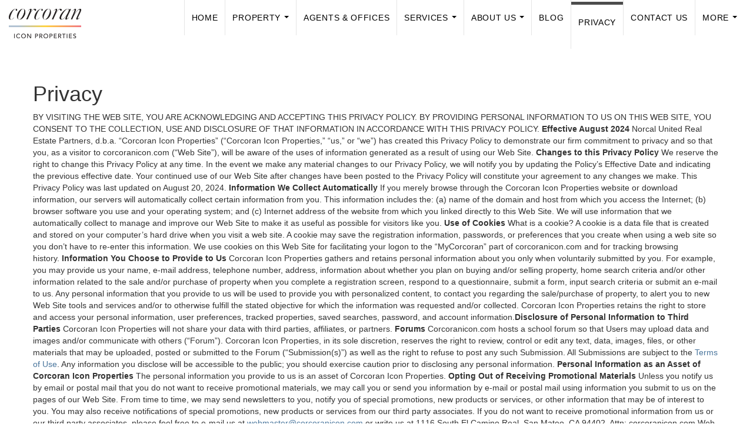

--- FILE ---
content_type: text/html; charset=UTF-8
request_url: https://corcoranicon.com/privacy
body_size: 45100
content:
<!DOCTYPE html>
            <html lang="en-US">
            <head>
                <link href="https://images-static.moxiworks.com/static/images/br/corcoran/Corcoran_favicon.ico" rel="shortcut icon"/>                <meta name="viewport" content="width=device-width, initial-scale=1, shrink-to-fit=no" />      <meta http-equiv="X-UA-Compatible" content="IE=edge" />
      <meta name="format-detection" content="telephone=no"/>
      <meta http-equiv="content-type" content="text/html; charset=UTF-8" />
                                <link rel="preconnect" href="https://fonts.googleapis.com"> <link rel="preconnect" href="https://fonts.gstatic.com" crossorigin> <link href="https://fonts.googleapis.com/css2?family=Libre+Caslon+Text&display=swap" rel="stylesheet">                            <script type="text/javascript">
            var Branding = new Object();
            Branding.result_list = {"fonts":[{"name":"font_1","color":"#ffffff"},{"name":"font_2","color":"#bbbbbb"},{"name":"primary_body_font","color":"#0f2b52"},{"name":"secondary_body_font","color":"#333333"},{"name":"primary_background_font","color":"#ffffff"},{"name":"secondary_background_font","color":"#bbbbbb"},{"name":"highlight_contrast_font","color":"#ffffff"},{"name":"button_font","color":"#ffffff"}],"colors":[{"name":"primary_background_color","color":"#0f2b52"},{"name":"secondary_background_color","color":"#bbbbbb"},{"name":"tertiary_background_color","color":"#0f2b52"},{"name":"button_background_color","color":"#0f2b52"},{"name":"highlight_color_1","color":"#0f2b52"},{"name":"highlight_color_2","color":"#bbbbbb"}],"images":[{"url":"https:\/\/svc.moxiworks.com\/service\/v1\/branding\/images\/bright_willow\/bright_willow_blue-116x38.png","name":"LOGO_FOOTER_DARK"},{"url":"https:\/\/svc.moxiworks.com\/service\/v1\/branding\/images\/bright_willow\/bright_willow_blue-116x38.png","name":"LOGO_FOOTER_LIGHT"},{"url":"https:\/\/svc.moxiworks.com\/service\/v1\/branding\/images\/bright_willow\/bright_willow_blue-110x110.png","name":"LOGO_MAIN_DARK"},{"url":"https:\/\/svc.moxiworks.com\/service\/v1\/branding\/images\/bright_willow\/bright_willow_white-110x110.png","name":"LOGO_MAIN_LIGHT"},{"url":"https:\/\/svc.moxiworks.com\/service\/v1\/branding\/images\/bright_willow\/bright_willow_white-156x50.png","name":"LOGO_1"},{"url":"https:\/\/svc.moxiworks.com\/service\/v1\/branding\/images\/bright_willow\/bright_willow_blue-156x50.png","name":"LOGO_2"},{"url":"https:\/\/svc.moxiworks.com\/service\/v1\/branding\/images\/bright_willow\/bright_willow_blue-156x50.png","name":"LOGO_3"},{"url":"https:\/\/svc.moxiworks.com\/service\/v1\/branding\/images\/tcma\/touchCMA_notext-422x422.png","name":"LOGO_4"},{"url":"https:\/\/svc.moxiworks.com\/service\/v1\/branding\/images\/favicon.ico","name":"FAVICON"},{"url":"https:\/\/svc.moxiworks.com\/service\/v1\/branding\/images\/bright_willow\/map_house.png","name":"MAP_HOUSE"},{"url":"https:\/\/svc.moxiworks.com\/service\/v1\/branding\/images\/bright_willow\/map_house_highlight.png","name":"MAP_HOUSE_HIGHLIGHT"},{"url":"https:\/\/svc.moxiworks.com\/service\/v1\/branding\/images\/bright_willow\/map_house_open.png","name":"MAP_HOUSE_OPEN"},{"url":"https:\/\/svc.moxiworks.com\/service\/v1\/branding\/images\/bright_willow\/map_house_open_highlight.png","name":"MAP_HOUSE_OPEN_HIGHLIGHT"},{"url":"https:\/\/svc.moxiworks.com\/service\/v1\/branding\/images\/bright_willow\/map_house_sold.png","name":"MAP_HOUSE_SOLD"},{"url":"https:\/\/svc.moxiworks.com\/service\/v1\/branding\/images\/bright_willow\/map_house_sold_highlight.png","name":"MAP_HOUSE_SOLD_HIGHLIGHT"}],"tendril":"false","blog_url":"","favicons":"","site_url":"","blog_name":"","copyright":"&copy; 2026 MoxiWorks","hotjar_id":"","site_name":"moxiworks.com","aos_config":{"tagline":"Looking for an Agent or Office? Use the box below to find your match.","version":"","agent_sort":"alphabetical_last","aos_version":"new","office_sort":"alphabetical_last","language_search":true,"background_image":"https:\/\/i1.moxi.onl\/img-pr\/i\/bf306d4ba89e9634b2ebdf892f37a29ec2107db4\/0_1_raw.jpg","office_hide_owner":false,"office_hide_staff":true,"show_office_image":true,"aos_agent_tab_name":"Agents","aos_staff_tab_name":"Staff","background_pattern":"","aos_office_tab_name":"Offices","landing_image_align":"dark","office_hide_manager":false,"fast_facts_team_name":"Team Members","office_display_order":["owner","manager","agent","staff"],"show_background_pattern":false,"office_group_by_category":true,"aos_agent_tab_name_singular":"Agent","aos_staff_tab_name_singular":"Staff","aos_office_tab_name_singular":"Office","office_hide_owner_contact_card":false,"office_hide_manager_contact_card":false,"search_results_group_by_category":false},"legal_name":"Corcoran Icon Properties","twitter_id":"","url_app_ad":"https:\/\/my.corcoranicon.com","blog_domain":"","message_css":"https:\/\/svc.moxiworks.com\/service\/v1\/branding\/windermere\/message.css","site_domain":"moxiworks.com","support_url":"https:\/\/support.moxiworks.com\/hc\/en-us","url_app_cma":"https:\/\/present.corcoranicon.com","url_app_crm":"https:\/\/engage.corcoranicon.com","url_app_hub":"https:\/\/inside.corcoranicon.com","url_app_svc":"https:\/\/svc.corcoranicon.com","brand_colors":["#000000","#ffffff"],"canny_config":[{"url":"https:\/\/base.corcoranicon.com\/feedback\/crm","class":"","title":"Feedback","app_id":"crm","target":"_blank","board_token":"e8bb574e-c178-48d2-19cd-162c674c71d5"},{"url":"https:\/\/base.corcoranicon.com\/feedback\/talent","class":"","title":"Feedback","app_id":"talent","target":"_blank","board_token":"a06a5c57-d287-369d-eeb3-fda46ebd0596"},{"url":"https:\/\/base.corcoranicon.com\/feedback\/impress","class":"","title":"Feedback","app_id":"impress","target":"_blank","board_token":"0d0f64f2-87b6-97ab-d2fb-0f75480d3b53"},{"url":"https:\/\/base.corcoranicon.com\/feedback\/presentations","class":"","title":"Feedback","app_id":"presentations","target":"_blank","board_token":"897c5679-a02c-8b14-9170-9fdfe341d80d"},{"url":"https:\/\/base.corcoranicon.com\/feedback\/websites","class":"","title":"Feedback","app_id":"websites","target":"_blank","board_token":"527cedf9-ef62-eb89-528d-94c5a5e469b5"}],"chrome_title":"","display_name":"Corcoran Icon Properties","font_1_color":"#ffffff","font_2_color":"#bbbbbb","hotjar_brand":"","image_logo_1":"","image_logo_2":"","image_logo_3":"","image_logo_4":"https:\/\/images-static.moxiworks.com\/static\/images\/br\/corcoran\/Logo_CorcoranIconProperties_ColorBar.png","promote_fbid":"597659901190258","url_app_base":"https:\/\/base.corcoranicon.com","api_key_pendo":"63e676fa-cc48-45c3-46c2-0cabbcd8774e","branding_host":"https:\/\/svc.moxiworks.com","dms_site_name":"","image_favicon":"https:\/\/images-static.moxiworks.com\/static\/images\/br\/corcoran\/Corcoran_favicon.ico","last_modified":"2026_01_28_14_49_24","search_config":{"modes":[{"type":"map","default":false},{"type":"list","default":false}],"dedupe":true,"sort_types":["1","2","10","9","5","6","3","4","13","14","11"],"search_type":"new","exclude_pending":true,"default_sort_type":"1","site_type_overrides":[{"settings":{"sort_types":["7","8","1","2","10","9","5","6","3","4","13","14","11","17,10","18,9"],"search_type":"new","default_sort_type":"7","search_default_ptypes":["1","2","9"]},"site_type":"present"}],"default_buffer_miles":"0.25","search_default_ptypes":["1","2","9"],"show_virtual_tour_icon":true,"show_virtual_tour_filter":true,"search_company_only_label":""},"search_styles":{},"support_email":"support@moxiworks.com","support_phone":"2063884789","url_wcma_help":"https:\/\/moxiworks.zendesk.com\/hc\/en-us","zavvie_config":{"api_key":null,"client_id":null,"allow_offers":true,"client_secret":null},"aos_agent_sort":"alphabetical_last","api_key_zillow":"X1-ZWz1e1d71hjnyj_4zss3","azure_metadata":"","bootstrap_urls":[{"url":"http:\/\/svc-devint.moxiworks.com\/service\/v1\/branding\/company\/1234567\/text_service_urls","name":"devint","environment":"devint"},{"url":"http:\/\/svc-qa.moxiworks.com\/service\/v1\/branding\/company\/1234567\/text_service_urls","name":"qa","environment":"qa"},{"url":"http:\/\/svc-st.moxiworks.com\/service\/v1\/branding\/company\/1234567\/text_service_urls","name":"staging","environment":"staging"},{"url":"http:\/\/svc.moxiworks.com\/service\/v1\/branding\/company\/1234567\/text_service_urls","name":"production","environment":"production"}],"buyside_config":{},"cas_facade_url":"https:\/\/svc.corcoranicon.com\/service\/v1\/auth","cma_help_links":[{"url":"http:\/\/moxiworks.zendesk.com\/hc\/en-us\/sections\/201069005-Moxi-Present-TouchCMA","class":"","title":"Homepage Help","module":"homepage","target":"_blank"},{"url":"http:\/\/support.moxiworks.com\/hc\/en-us\/articles\/215821223-Seller-Subject-Property-Screen-Overview","class":"","title":"Subject Help","module":"subject","target":"_blank"},{"url":"https:\/\/support.moxiworks.com\/hc\/en-us\/articles\/211209303-Search-Screen-Using-Specific-Search-Criteria","class":"","title":"Search Help","module":"search","target":"_blank"},{"url":"http:\/\/moxiworks.zendesk.com\/hc\/en-us\/articles\/204536909-Comps-Screen-Overview","class":"","title":"Comps Help","module":"comps","target":"_blank"},{"url":"http:\/\/moxiworks.zendesk.com\/hc\/en-us\/articles\/204538349-Estimate-Screen-Overview","class":"","title":"Estimates Help","module":"estimates","target":"_blank"},{"url":"https:\/\/support.moxiworks.com\/hc\/en-us\/categories\/200391145-Present","class":"","title":"Presentation Help","module":"presentation","target":"_blank"}],"cma_pdf_covers":[1,2,3,4,5],"dms_admin_role":"SiteManager","dms_site_roles":{"user":"role_users","agent":"role_agents","manager":"role_managers","view-all":"role_viewall","office-admin":"role_officeadmins","office-owner":"role_officeowners","region-admin":"role_regionadmins","company-admin":"role_companyadmins"},"image_rpt_logo":"https:\/\/images-static.moxiworks.com\/static\/images\/br\/tf\/tf-107x120.png","myaccount_name":"My Account","pres_lux_color":"#000000","tcma_nav_color":"#ffffff","test_attribute":"test_attribute","url_app_roster":"https:\/\/my.corcoranicon.com","admin_site_name":"Corcoran Icon Properties","aos_office_sort":"alphabetical","bing_bypass_url":"https:\/\/svc.moxiworks.com\/service\/v1\/branding\/bypass\/bing\/1234567\/bing_bypass.js","cma_pdf_footers":[1,2,3,4,5],"cma_pdf_headers":[1,2,3,4,5],"crm_service_url":"https:\/\/engage.corcoranicon.com","dms_service_url":"","favicons_public":"","image_map_house":"https:\/\/svc.moxiworks.com\/service\/v1\/branding\/images\/bright_willow\/map_house.png","rpt_service_url":"https:\/\/svc.corcoranicon.com\/service\/rpt","username_suffix":"","analytics_config":{"products":[{"app_id":"default","settings":{"gtm_key":"GTM-KF3FWLX"}},{"app_id":"account_manager","settings":{"gtm_key":"GTM-KF3FWLX"}},{"app_id":"crm","settings":{"gtm_key":"GTM-PMXFD84"}},{"app_id":"impress","settings":{"gtm_key":"GTM-M56Q2DK"}},{"app_id":"presentations","settings":{"gtm_key":"GTM-M3S75WJ"}},{"app_id":"talent","settings":{"gtm_key":"GTM-T6SLPQJ"}},{"app_id":"websites","settings":{"gtm_key":"GTM-W2DGXWR"}}],"gtm_brand_code":"COR"},"auth_bullet_list":["Save your favorite listings","Save multiple home searches","Receive email updates when new homes hit the market"],"auth_logout_urls":"[\r\n  # lfmoxi.com\r\n  \"http:\/\/ppro.lfmoxi.com\/service\/v1\/cma\/logout.json\",\r\n  \"http:\/\/base.lfmoxi.com\/sessions\/logout.json\",\r\n  \"http:\/\/svc.lfmoxi.com\/sessions\/logout.json\",\r\n  \"http:\/\/account.lfmoxi.com\/logout.json\",\r\n  \"http:\/\/engage.lfmoxi.com\/sessions\/logout.json\",\r\n\r\n  # windermere.com\r\n  \"https:\/\/account.windermere.com\/logout.json\",\r\n  \"https:\/\/crm.windermere.com\/sessions\/logout.json\",\r\n  \"http:\/\/intranet.windermere.com\/logout.json\",\r\n  \"http:\/\/cma.windermere.com\/service\/v1\/cma\/logout.json\",\r\n  \"https:\/\/base.windermere.com\/sessions\/logout.json\",\r\n  \"https:\/\/svc.windermere.com\/service\/v1\/profile\/logout.json\",\r\n  \"https:\/\/svc.windermere.com\/service\/v1\/listing\/logout.json\",\r\n  \"https:\/\/svc.windermere.com\/service\/v1\/message\/logout.json\",\r\n  \"http:\/\/svc.windermere.com\/service\/v1\/cma\/logout.json\",\r\n  \"http:\/\/documents.windermere.com\/share\/page\/dologout\",\r\n  \"https:\/\/www.windermere.com\/logout.json\",\r\n  \"http:\/\/intranet.windermere.com\/logout.json\",\r\n  \"https:\/\/roster.windermere.com\/sessions\/logout.json\",\r\n\r\n\r\n  # moxiworks.com\r\n  \"http:\/\/documents.moxiworks.com\/share\/page\/dologout\",\r\n  \"http:\/\/engage.moxiworks.com\/sessions\/logout.json\",\r\n  \"http:\/\/present.moxiworks.com\/service\/v1\/cma\/logout.json\",\r\n  \"http:\/\/base.moxiworks.com\/sessions\/logout.json\",\r\n  \"http:\/\/intranet.moxiworks.com\/logout.json\",\r\n  \"http:\/\/moxiworks.com\/admin\/logout.json\",\r\n  \"http:\/\/account.moxiworks.com\/logout.json\",\r\n  \"http:\/\/crm.moxiworks.com\/sessions\/logout.json\",\r\n  \"http:\/\/base.moxiworks.com\/sessions\/logout.json\",\r\n  \"http:\/\/svc.moxiworks.com\/service\/v1\/cma\/logout.json\",\r\n  \"http:\/\/svc.moxiworks.com\/service\/v1\/profile\/logout.json\",\r\n  \"http:\/\/svc.moxiworks.com\/service\/v1\/listing\/logout.json\",\r\n  \"http:\/\/svc.moxiworks.com\/service\/v1\/message\/logout.json\",\r\n  \"http:\/\/roster.moxiworks.com\/sessions\/logout.json\",\r\n  \"http:\/\/my.moxiworks.com\/sessions\/logout.json\",\r\n\r\n  # auth\r\n  \"https:\/\/svc-cb.touchcma.com\/service\/v1\/auth\/sessions\/logout.json\",\r\n  \"https:\/\/svc-cbrb.touchcma.com\/service\/v1\/auth\/sessions\/logout.json\",\r\n  \"https:\/\/svc.lfmoxi.com\/service\/v1\/auth\/sessions\/logout.json\",\r\n  \"https:\/\/svc.windermere.com\/service\/v1\/auth\/sessions\/logout.json\"\r\n]","background_color":"#000000","banner_image_url":"https:\/\/images-static.moxiworks.com\/static\/images\/br\/clear_bar-800x70.png","chrome_proxy_key":"","cma_pdf_versions":[1],"domain_store_url":"http:\/\/shopdomains.moxiworks.com\/","flyer_disclaimer":"","hub_redirect_url":"","image_acom_logos":[{"id":"1","name":" White Text","active":"true","small_image_url":"https:\/\/images-static.moxiworks.com\/static\/images\/br\/corcoran\/Logo_CorcoranIconProperties_ColorBar.png","standard_image_url":"https:\/\/images-static.moxiworks.com\/static\/images\/br\/corcoran\/Logo_CorcoranIconProperties_ColorBar.png","picker_background_color":"#dddddd"},{"id":"2","name":"Black Text","active":"true","small_image_url":"https:\/\/images-static.moxiworks.com\/static\/images\/br\/corcoran\/Logo_CorcoranIconProperties_ColorBar.png","standard_image_url":"https:\/\/images-static.moxiworks.com\/static\/images\/br\/corcoran\/Logo_CorcoranIconProperties_ColorBar.png","picker_background_color":""}],"image_email_logo":"https:\/\/images.cloud.realogyprod.com\/companies\/COR\/P00500000G8fesT2Yig6t02eZzYBiTt4L3B2Ws73\/logos\/P01600000GlhikzfQZUUWxqQAEce7AtiGFu6gVXo.jpg?width=500","image_open_house":"https:\/\/svc.moxiworks.com\/service\/v1\/branding\/images\/open_house_icon.png","nn_primary_color":"#000000","perm_role_groups":[{"id":"g-company-admin","name":"Company Admin"},{"id":"g-region-admin","name":"Region Admin"},{"id":"g-office-admin","name":"Office Admin"},{"id":"g-user","name":"User"},{"id":"g-view-all","name":"View All"}],"search_pin_color":"#0f2b52","store_legal_name":"MoxiWorks LLC","terms_of_use_url":"https:\/\/moxiworks.com\/terms-of-use\/","url_profile_edit":"https:\/\/my.corcoranicon.com","api_key_brytecore":{},"api_key_walkscore":"","button_font_color":"#ffffff","chat_allowed_days":[],"cma_default_style":"","cma_view_url_root":"https:\/\/present.corcoranicon.com","crm_primary_color":"#000000","ecomm_allow_porch":"false","facebook_page_url":"","font_face_primary":"'Libre Caslon', Helvetica, sans-serif","google_bypass_url":"https:\/\/svc.moxiworks.com\/service\/v1\/branding\/bypass\/google\/1234567\/google_bypass.js","highlight_color_1":"#54301a","highlight_color_2":"#54301a","image_acom_header":"https:\/\/images-static.moxiworks.com\/static\/images\/br\/corcoran\/Logo_CorcoranIconProperties_ColorBar_KO.png","locales_available":{"locales":[{"en-US":{"name":"US English","abbreviation":"EN","display_name":"English","wpml_language_code":"en","native_display_name":"English"}}],"default_locale":"en-US"},"pres_default_mode":"present","rpt_email_enabled":"false","search_icon_color":"#000000","search_link_color":"#000000","sm_latest_version":"2.0.0","static_image_host":"https:\/\/images-static.moxiworks.com\/static","upvoty_agent_uuid":"","agent_sites_colors":[],"agent_sites_images":{"homepage_default":"interior15.jpg","directory_default":"","homepage_text_color":"","homepage_background_effect":""},"agent_sites_themes":[{"id":"responsive","name":"Responsive","layouts":["Default","LargeImage"],"move_easy":false,"ssl_default_on":true,"search_versions":[{"id":"moxi-search","name":"New Search"}],"search_engine_index":false}],"api_key_testflight":"fad3c96afad6d90bd2eabc693f37f0db_MTcwMzk2MjAxMi0xMi0yOCAxMjozOTowOC4xMTk2OTc","buyside_auth_token":"","chrome_help_widget":"true","cma_allowed_styles":"","cma_document_alias":"Presentation","cma_onesheet_alias":"Onesheet","company_utm_source":"","display_short_name":"Corcoran Icon Properties","ecomm_allow_zillow":"true","ecomm_color_footer":"","ecomm_color_header":"","ecomm_email_domain":"","entity_palette_acl":[{"*":"allow"}],"from_email_address":"mail-service@platform.moxiworks.com","info_email_address":"info@windermere.com","listing_image_host":"https:\/\/i16.moxi.onl","local_logic_config":{},"nn_secondary_color":"#000000","pres_buyside_color":"#000000","pres_default_route":"web","pres_share_enabled":"true","privacy_policy_url":"https:\/\/moxiworks.com\/privacy-policy\/","store_display_name":"Corcoran Icon Properties","tcma_guest_account":"guest1","upvoty_agent_uuids":["e7de4d04-6ec6-41de-a9c7-faf88fd0b51b"],"wcma_contact_email":"support@moxiworks.com","aos_language_search":"false","api_key_places_tcma":"AIzaSyAuHpd3yatlp6VBiTw3NapRn5PhNsKYiBY","campaign_lead_route":"","chrome_footer_links":[{"url":"mailto:support@moxiworks.com","class":"","title":"Contact","app_id":"contact","target":""},{"url":"https:\/\/base.corcoranicon.com\/docs\/tos","class":"","title":"Terms of Service","app_id":"terms","target":""},{"url":"https:\/\/base.corcoranicon.com\/docs\/privacy","class":"","title":"Privacy","app_id":"privacy","target":""}],"cma_authoring_color":"#000000","cma_pres_background":"{ \"type\":\"solid\", \"color\":\"#ffffff\" }","cma_pres_line_color":"transparent","default_agent_image":{"title":"NOIMAGE","caption":null,"raw_url":"https:\/\/i16.moxi.onl\/img-pr\/i\/b7d976b71c3fe96cd8568fab3899157c74cb7d1b\/0_2_raw.jpg","full_url":"https:\/\/i16.moxi.onl\/img-pr\/i\/b7d976b71c3fe96cd8568fab3899157c74cb7d1b\/0_2_full.jpg","small_url":"https:\/\/i16.moxi.onl\/img-pr\/i\/b7d976b71c3fe96cd8568fab3899157c74cb7d1b\/0_2_small.jpg","thumb_url":"https:\/\/i16.moxi.onl\/img-pr\/i\/b7d976b71c3fe96cd8568fab3899157c74cb7d1b\/0_2_thumb.jpg","description":null,"gallery_url":"https:\/\/i16.moxi.onl\/img-pr\/i\/b7d976b71c3fe96cd8568fab3899157c74cb7d1b\/0_2_gallery.jpg"},"forms_ui_icon_color":"#54301a","hub_link_font_color":"#000000","owner_email_address":"","palette_description":"","pres_nav_disclaimer":"","present_cbx_enabled":"false","roster_app_contexts":[{"id":"document-management-system","name":"DMS","require-presence-of":"dms_service_url"},{"id":"wms-marketing-pages","name":"Intranet Pages"},{"id":"wms-marketing","name":"Intranet Admin"},{"id":"wms-svc-cma","name":"CMA"},{"id":"account-manager","name":"Account Manager"},{"id":"crm","name":"CRM"},{"id":"reports","name":"Reports"},{"id":"listing-analytics","name":"Listing Analytics"}],"sales_email_address":"support@moxiworks.com","search_button_color":"#000000","tcma_latest_version":"2.5.10","url_account_manager":"https:\/\/my.corcoranicon.com","url_wcma_edit_agent":"","wootric_account_key":"","auth_associate_agent":{"value":true,"success_message":"Account created successfully!<br><br>Welcome to My Account! Get started by creating custom home searches and saving your favorite homes!<br><br>We've taken the liberty of associating you with %%display_name%% so you can collaborate with them on any of your favorite homes and easily contact them.<br><br>Happy house hunting!"},"brokerage_disclaimer":"","chrome_enable_search":"true","chrome_logo_link_url":"[\r\n  {\r\n    \"key\": \"home\",\r\n    \"url\": \"https:\/\/present.corcoranicon.com\/service\/cma\/wcma\"\r\n  }\r\n]","chrome_partner_links":[{"img":"https:\/\/images-static.moxiworks.com\/static\/images\/br\/partners\/knack_logo-200x59.jpg","url":"https:\/\/go.moxiworks.com\/MoxiWorks\/knackshops","class":"","title":"KNACK","target":"_blank","description":"Send exceptional, customized gifts to clients and colleagues with help from a dedicated account specialist."},{"img":"https:\/\/images-static.moxiworks.com\/static\/images\/br\/partners\/offrs-logo-on-white-178x100.png","url":"https:\/\/go.moxiworks.com\/MoxiWorks\/Offrs","class":"","title":"Offrs","target":"_blank","description":"Offrs.com generates listing leads for agents and brokers leveraging predictive analytics and lead conversion marketing."},{"img":"https:\/\/images-static.moxiworks.com\/static\/images\/br\/partners\/QuickBooks-Logo-Preferred-200x42.png","url":"https:\/\/go.moxiworks.com\/moxi-engage\/QBSE","class":"","title":"QuickBooks Self-Employed","target":"_blank","description":"The accounting app for real estate agents who want to set themselves up for financial success. Users find an average of $4,340 in tax savings per year."}],"cma_home_header_type":"","cma_pdf_orientations":["portrait"],"default_useful_links":[],"ecomm_color_palettes":[{"name":"Green","uuid":"06b62970-86f2-0131-77fc-525400a7296b","active":false,"cma_pres_background":"{ \"type\":\"solid\", \"color\":\"#cee0b3\" }","cma_header_background":"{ \"type\":\"solid\", \"color\":\"#3b8fa6\" }","highlight_slide_color_1":"#3b8fa6","cma_pdf_accent_bar_color":"#54301a","cma_pres_button_on_color":"{ \"type\":\"solid\",\"color\":\"#3b8fa6\" }","cma_pres_scrollbar_color":"#54301c","cma_pres_button_off_color":"{ \"type\":\"solid\",\"color\":\"#54301a\" }","cma_pres_slide_background":"{ \"type\":\"solid\", \"color\":\"#cee0b3\" }","cma_pres_chart_label_color":"#54301a","cma_pres_bar_chart_bar_color":"#3b8fa6","cma_pres_chart_background_color":"#ffffff","cma_pres_comparison_image_background":"{ \"type\":\"solid\",\"color\":\"#ffffff\" }"}],"ecomm_email_provider":"","email_logo_max_width":"","entity_palette_rules":[],"html_head_append_raw":"<link rel=\"preconnect\" href=\"https:\/\/fonts.googleapis.com\"> <link rel=\"preconnect\" href=\"https:\/\/fonts.gstatic.com\" crossorigin> <link href=\"https:\/\/fonts.googleapis.com\/css2?family=Libre+Caslon+Text&display=swap\" rel=\"stylesheet\">","hub_thumb_font_color":"#ffffff","hub_title_font_color":"#000000","image_acom_logo_dark":"https:\/\/images-static.moxiworks.com\/static\/images\/br\/corcoran\/Logo_CorcoranIconProperties_ColorBar.png","image_email_logo_alt":"https:\/\/images.cloud.realogyprod.com\/companies\/COR\/P00500000G8fesT2Yig6t02eZzYBiTt4L3B2Ws73\/logos\/P01600000GlhikzfQZUUWxqQAEce7AtiGFu6gVXo.jpg?width=500","image_favicon_public":"https:\/\/images-static.moxiworks.com\/static\/images\/br\/corcoran\/Corcoran_favicon.ico","image_logo_main_dark":"","image_map_house_open":"https:\/\/svc.moxiworks.com\/service\/v1\/branding\/images\/bright_willow\/map_house_open.png","image_map_house_sold":"https:\/\/svc.moxiworks.com\/service\/v1\/branding\/images\/bright_willow\/map_house_sold.png","image_open_house_url":"https:\/\/svc.moxiworks.com\/service\/v1\/branding\/images\/open_house_icon.png","listing_switch_porch":"false","mortgage_module_type":"none","pres_chart_bar_color":"#000000","zip_autocomplete_url":"https:\/\/svc.moxiworks.com\/service\/v1\/branding\/autocomplete\/zip\/1234567\/autocomplete.js","agent_sites_font_face":"'Libre Caslon', Helvetica, sans-serif","background_color_dark":"#000000","chrome_auth_proxy_url":"","cma_application_title":"MoxiPresent","cma_footer_background":"","cma_header_background":"{\r\n\"type\":\"solid\",\r\n\"color\":\"#cee0b3\"\r\n}","cma_pres_border_color":"#ffffff","cma_tab_on_background":"{\r\n\"type\":\"solid\",\r\n\"color\":\"#3b8fa6\"\r\n}","crm_application_title":"MoxiEngage","ecomm_allow_moxi_lead":"false","email_logo_max_height":"90px","image_acom_header_alt":"https:\/\/images-static.moxiworks.com\/static\/images\/br\/corcoran\/Logo_CorcoranIconProperties_ColorBar.png","image_acom_logo_light":"https:\/\/images-static.moxiworks.com\/static\/images\/br\/corcoran\/Logo_CorcoranIconProperties_ColorBar_KO.png","image_logo_main_light":"","image_pres_cover_logo":"https:\/\/images.cloud.realogyprod.com\/companies\/COR\/P00500000G8fesT2Yig6t02eZzYBiTt4L3B2Ws73\/logos\/P01600000GlhikzfQZUUWxqQAEce7AtiGFu6gVXo.jpg?width=500","local_logic_sdk_token":"","pres_block_text_color":"#ffffff","pres_costs_disclaimer":"","presentation_logo_url":"","search_default_ptypes":"\"1\",\"2\",\"9\"","search_pin_font_color":"#ffffff","show_buyer_commission":"true","show_phone_compliance":"true","store_display_address":"815 Western Avenue, Seattle, WA 98104","tcma_subscription_url":"https:\/\/moxiworks.com","user_branding_allowed":"true","xpressdocs_company_id":"","agent_sites_disclaimer":"<p style=\"text-align: center;\">Copyright &copy; 2022 The Corcoran Group. All Rights Reserved. DO NOT SELL MY PERSONAL INFORMATION 590 Madison Avenue New York, NY 10022 | 800.544.4055 | 212.355.3550 | FAX: 212.223.6381 | INFO@CORCORAN.COM Corcoran and the Corcoran logos are trademarks of Corcoran Group LLC. The Corcoran&reg; System is comprised of company-owned offices which are owned by a subsidiary of Realogy Brokerage Group LLC and franchised offices which are independently owned and operated. The Corcoran System fully supports the principles of the Fair Housing Act and the Equal Opportunity Act. Listing information is deemed reliable but is not guaranteed. Licensed in the state of California as CA DRE# 00818204<\/p>","agent_sites_icon_color":"#000000","agent_sites_line_color":"#333333","api_key_eppraisal_name":"","chrome_application_url":"https:\/\/base.corcoranicon.com","chrome_auth_ifl_config":"{error_msg: \"Forgot your username? Try an email address associated with your account. Forgot your password? Click the 'Reset Password' link on the password entry screen that appears after you have entered your username or email, and we will send a new password to your email address. For further assistance, contact our support team Monday through Friday, 8:30am to 5pm Pacific time by submitting a request at https:\/\/support.moxiworks.com, or you can reach out via chat.\"}","chrome_enabled_modules":[{"nav":"false","url":"https:\/\/inside.corcoranicon.com","type":"link","class":"","title":"Home","app_id":"home","target":"","page_id":"home","priority":"0"},{"nav":"true","url":"https:\/\/engage.corcoranicon.com","type":"link","class":"","title":"Engage","app_id":"crm","target":"","priority":"0"},{"nav":"true","url":"https:\/\/present.corcoranicon.com\/service\/cma\/wcma","type":"link","class":"","title":"Present","app_id":"presentations","target":"","priority":"0"},{"app_id":"activepipe","title":"ActivePipe","page_id":"activepipe","url":"https:\/\/auth.activepipe.com\/sso\/oauth2\/terra_firma_global_partners","nav":"true","class":"","target":"","type":"link","priority":"0"},{"nav":"true","url":"https:\/\/svc.corcoranicon.com\/service\/v1\/auth\/intranet_sessions\/agent_site","type":"link","class":"","title":"My Website","app_id":"agent_website","target":"_blank","priority":"0"},{"nav":"true","url":"https:\/\/base.corcoranicon.com\/directory","type":"link","class":"","title":"Directory","app_id":"directory","priority":"1"},{"nav":"true","url":"https:\/\/promote.moxiworks.com\/","type":"link","class":"","title":"Promote","app_id":"my_ads","target":"blank","priority":"0"},{"nav":"true","url":"https:\/\/rg2.imprev.net\/omc\/oauthLogin.ipv?provider=moxiworks&siteCode=MOXIWORKSBRANDING&company_uuid=2029879","type":"link","class":"","title":"Impress","app_id":"impress","target":"_blank","priority":"0"},{"nav":"false","url":"","type":"link","class":"","title":"Help","app_id":"help","target":"","page_id":"help","priority":"0"},{"nav":"false","url":"https:\/\/inside.corcoranicon.com","type":"link","class":"","title":"Pages","app_id":"pages","target":"","priority":"0"},{"nav":"true","url":"","type":"more","class":"","title":"More","app_id":"more","target":"","priority":"0"},{"nav":"true","type":"menu","class":"","title":"","app_id":"user","target":"","children":[{"nav":"true","url":"","type":"link","class":"","title":"Account Settings","app_id":"settings","target":""},{"nav":"true","url":"https:\/\/inside.corcoranicon.com","type":"link","class":"","title":"Home","app_id":"home","target":""},{"nav":"true","url":"https:\/\/base.corcoranicon.com\/links","type":"link","class":"","title":"External Links","app_id":"external_links","target":""},{"nav":"true","url":"https:\/\/my.corcoranicon.com\/admin","type":"link","class":"","title":"Manage Company","app_id":"manage_company_only","target":""},{"nav":"true","url":"https:\/\/my.corcoranicon.com\/admin","type":"link","class":"","title":"Manage Office","app_id":"manage_office_only","target":""},{"nav":"true","url":"https:\/\/my.corcoranicon.com\/admin","type":"link","class":"","title":"Manage Region","app_id":"manage_region_only","target":""},{"nav":"true","url":"https:\/\/my.corcoranicon.com\/admin","type":"link","class":"","title":"Manage Organization","app_id":"manage_organization_only","target":""},{"nav":"true","url":"https:\/\/inside.corcoranicon.com\/admin","type":"link","class":"","title":"Hub Admin","app_id":"cms_admin","target":"","page_id":"admin"},{"nav":"true","url":"https:\/\/present.corcoranicon.com\/service\/cma\/wcma\/en\/present\/admin","type":"link","class":"","title":"Presentation Admin","app_id":"onesheet_admin","target":""},{"nav":"true","url":"#","data":{"target":"#agent-website-modal","toggle":"modal"},"type":"link","class":"","title":"Website","app_id":"agent_website","target":""},{"nav":"true","url":"https:\/\/my.corcoranicon.com\/profile\/ads","type":"link","class":"","title":"Promote","app_id":"my_ads","target":""},{"nav":"true","url":"https:\/\/my.corcoranicon.com\/store","type":"link","class":"","title":"My Purchases","app_id":"store","target":""},{"nav":"true","url":"https:\/\/engage.corcoranicon.com\/content-admin\/campaigns\/list","type":"link","class":"","title":"Campaign Content Admin","app_id":"brokerage_campaign_content","target":"","required_app_id":"crm"},{"nav":"true","url":"","type":"link","class":"","title":"Logout","app_id":"logout","target":""}],"priority":"0"},{"nav":"true","url":"","type":"text","class":"","title":"","app_id":"search","target":"","priority":"0"},{"nav":"true","type":"link","title":"RealScout","priority":"0","class":"","app_id":"realscout","target":"_blank","url":"https:\/\/www.realscout.com\/auth\/moxiworks"}],"chrome_initial_app_url":"[\r\n  {\r\n    \"key\": \"home\",\r\n    \"url\": \"https:\/\/present.corcoranicon.com\/service\/cma\/wcma\"\r\n  }\r\n]","chrome_logo_breakpoint":"","chrome_logo_max_height":"","chrome_menu_font_color":"#333333","cma_top_nav_background":"{ \"type\":\"solid\", \"color\":\"#000000\" }","cma_top_nav_font_color":"#ffffff","company_lead_source_sm":"Corcoran Icon Properties","default_user_image_url":"https:\/\/i16.moxi.onl\/img-pr\/i\/b7d976b71c3fe96cd8568fab3899157c74cb7d1b\/0_2_raw.jpg","external_key_leadingre":"","from_email_address_crm":"mail-service@platform.moxiworks.com","hub_heading_font_color":"#000000","image_email_logo_store":"https:\/\/images.cloud.realogyprod.com\/companies\/COR\/P00500000G8fesT2Yig6t02eZzYBiTt4L3B2Ws73\/logos\/P01600000GlhikzfQZUUWxqQAEce7AtiGFu6gVXo.jpg?width=500","image_logo_footer_dark":"","image_pres_header_logo":"https:\/\/images.cloud.realogyprod.com\/companies\/COR\/P00500000G8fesT2Yig6t02eZzYBiTt4L3B2Ws73\/logos\/P01600000GlhikzfQZUUWxqQAEce7AtiGFu6gVXo.jpg?width=500","image_wcma_logo_header":"https:\/\/images-static.moxiworks.com\/static\/images\/br\/tf\/tf-107x120.png","rpt_element_font_color":"#ffffff","show_fair_housing_logo":"true","tcma_font_face_primary":"Helvetica","agent_sites_added_fonts":[{"name":"Avenir","weights":["300","400","600"],"fallback":"Helvetica, Arial, sans-serif"},{"name":"Chronicle Display","weights":["400"],"fallback":"'Times New Roman', Georgia, serif"}],"agent_sites_header_type":"","aos_office_profile_sort":"category_alphabetical_last","api_key_eppraisal_value":"","body_font_color_primary":"#000000","browser_upgrade_message":"To get the best possible experience using this and other websites please upgrade to a newer web browser. Newer browsers have important security updates and are generally better optimized for fast performance with modern websites. You will be able to transfer any bookmarks or favorites you have saved. Click on one of the icons below to be taken to the free download page for the selected browser.","button_background_color":"#000000","button_hover_font_color":"#000000","chrome_auth_title_color":"#000000","chrome_header_font_size":"18px","chrome_header_logo_path":"https:\/\/images-static.moxiworks.com\/static\/images\/br\/corcoran\/Logo_CorcoranIconProperties_ColorBar_KO.png","cities_autocomplete_url":"https:\/\/svc.moxiworks.com\/service\/v1\/branding\/autocomplete\/cities\/1234567\/autocomplete.js","cma_pdf_head_append_raw":"<link rel=\"preconnect\" href=\"https:\/\/fonts.googleapis.com\"> <link rel=\"preconnect\" href=\"https:\/\/fonts.gstatic.com\" crossorigin> <link href=\"https:\/\/fonts.googleapis.com\/css2?family=Libre+Caslon+Text&display=swap\" rel=\"stylesheet\">","cma_pdf_version_default":"1","company_lead_source_web":"Corcoran Icon Properties","ecomm_allow_custom_logo":"false","ecomm_image_header_logo":"","ecomm_image_signup_logo":"https:\/\/images-static.moxiworks.com\/static\/images\/br\/tcma\/logo_white_trans_bg.png","email_button_font_color":"#ffffff","enable_ml_zap_migration":"true","flyer_allowed_templates":["portrait_01","portrait_02","portrait_03","portrait_04","portrait_05","landscape_01","landscape_02"],"from_email_address_tcma":"mail-service@platform1.moxiworks.com","highlight_slide_color_1":"#cee0b3","image_acom_footer_logos":[{"class":"","link_href":"","link_target":"_blank","small_image_url":"https:\/\/images-static.moxiworks.com\/static\/images\/br\/images\/eho-89x83.png","standard_image_url":"https:\/\/images-static.moxiworks.com\/static\/images\/br\/images\/eho-89x83.png"},{"class":"","link_href":"","link_target":"_blank","small_image_url":"https:\/\/images-static.moxiworks.com\/static\/images\/br\/images\/realtor_white-71x83.png","standard_image_url":"https:\/\/images-static.moxiworks.com\/static\/images\/br\/images\/realtor_white-71x83.png"}],"image_acom_header_logos":[{"id":"1","name":" White Text","active":"true","small_image_url":"https:\/\/images-static.moxiworks.com\/static\/images\/br\/corcoran\/Logo_CorcoranIconProperties_ColorBar_KO.png","standard_image_url":"https:\/\/images-static.moxiworks.com\/static\/images\/br\/corcoran\/Logo_CorcoranIconProperties_ColorBar_KO.png","picker_background_color":"#dddddd"},{"id":"2","name":"Black Text","active":"true","small_image_url":"https:\/\/images-static.moxiworks.com\/static\/images\/br\/corcoran\/Logo_CorcoranIconProperties_ColorBar.png","standard_image_url":"https:\/\/images-static.moxiworks.com\/static\/images\/br\/corcoran\/Logo_CorcoranIconProperties_ColorBar.png","picker_background_color":""}],"image_acom_header_small":"https:\/\/images-static.moxiworks.com\/static\/images\/br\/corcoran\/Logo_CorcoranIconProperties_ColorBar_KO.png","image_logo_footer_light":"","luxuryColorVerticalLogo":"","luxuryWhiteVerticalLogo":"","perm_v2_contexts_online":{"dms":false,"hub":false,"www":false,"perm":false,"engage":false,"roster":false,"present":false,"reports":false},"pres_listing_disclaimer":"All information provided is deemed reliable but is not guaranteed and should be independently verified.","pres_pricing_disclaimer":"","roster_collect_language":"true","roster_new_user_message":"","site_lead_routing_rules":{},"slide_font_face_primary":"'Libre Caslon', Helvetica, sans-serif","states_autocomplete_url":"https:\/\/svc.moxiworks.com\/service\/v1\/branding\/autocomplete\/states\/1234567\/autocomplete.js","agent_sites_use_listtrac":"true","api_key_google_analytics":"UA-55843484-1","background_color_primary":"#000000","chrome_auth_title_header":"Corcoran Icon Properties","chrome_footer_background":"{ \"type\":\"solid\", \"color\":\"#000000\" }","chrome_footer_font_color":"#ffffff","chrome_header_background":"{ \"type\":\"solid\", \"color\":\"#000000\" }","chrome_header_font_color":"#ffffff","chrome_help_widget_color":"#bd3859","cma_button_on_background":"{\r\n\"type\":\"solid\",\r\n\"color\":\"#000000\"\r\n}","cma_pdf_accent_bar_color":"#000000","cma_pdf_title_font_color":"#000000","cma_pres_button_on_color":"{ \"type\":\"solid\", \"color\":\"#54301a\" }","cma_pres_data_font_color":"#54301a","cma_pres_head_append_raw":"<link rel=\"preconnect\" href=\"https:\/\/fonts.googleapis.com\"> <link rel=\"preconnect\" href=\"https:\/\/fonts.gstatic.com\" crossorigin> <link href=\"https:\/\/fonts.googleapis.com\/css2?family=Libre+Caslon+Text&display=swap\" rel=\"stylesheet\">","cma_pres_home_icon_color":"#54301a","cma_pres_nav_arrow_color":"#54301a","cma_pres_scrollbar_color":"#54301c","company_intranet_site_id":"terra-firma","crm_allowed_sync_sources":[{"key":"gapps","title":"Google Apps for Work"},{"key":"gmail","title":"Gmail"}],"default_office_image_url":"https:\/\/images-static.moxiworks.com\/static\/images\/br\/office-placeholder-200x161.png","email_content_font_color":"#000000","forms_ui_flag_brand_icon":"","forms_ui_highlight_color":"#000000","hub_thumb_inv_font_color":"#000000","image_cma_pdf_flyer_logo":"https:\/\/images.cloud.realogyprod.com\/companies\/COR\/P00500000G8fesT2Yig6t02eZzYBiTt4L3B2Ws73\/logos\/P01600000GlhikzfQZUUWxqQAEce7AtiGFu6gVXo.jpg?width=500","image_cma_pdf_logo_cover":"https:\/\/images-static.moxiworks.com\/static\/images\/br\/corcoran\/Logo_CorcoranIconProperties_ColorBar.png","image_cma_pdf_logo_light":"https:\/\/images.cloud.realogyprod.com\/companies\/COR\/P00500000G8fesT2Yig6t02eZzYBiTt4L3B2Ws73\/logos\/P01600000GlhilHMNmHe6L2uVqFKwzsRrbuKZrEL.jpg?width=500","palette_allowed_products":["*"],"pres_force_default_route":"true","pres_onesheet_disclaimer":"","pres_share_email_enabled":"true","search_button_font_color":"#ffffff","store_from_email_address":"mail-service@platform.moxiworks.com","tcma_font_face_secondary":"Verdana","agent_sites_allowed_types":["Agent Team Website"],"background_color_tertiary":"#000000","body_font_color_secondary":"#333333","cma_button_off_background":"","cma_pdf_branded_box_color":"#000000","cma_pdf_font_face_primary":"'Libre Caslon'","cma_pdf_header_background":"{ \"type\":\"solid\", \"color\":\"transparent\" }","cma_pdf_title_font_weight":"","cma_pres_button_off_color":"{ \"type\":\"solid\", \"color\":\"#3b8fa6\" }","cma_pres_chart_grid_color":"#ffffff","cma_pres_label_font_color":"#3b8fa6","cma_pres_scrollrail_color":"#54301c","cma_pres_slide_background":"{ \"type\":\"solid\", \"color\":\"#ffffff\" }","cma_pres_title_font_color":"#54301a","cma_pres_trend_line_color":"#54301a","email_headings_font_color":"#000000","email_signature_templates":[{"id":"agent_signature_1","name":"Left Aligned","is_default":true},{"id":"agent_signature_2","name":"Right Aligned","is_default":false},{"id":"agent_signature_3","name":"Center Aligned","is_default":false}],"email_subscription_config":[{"type":"aen","settings":{"inactivity_cutoff_days":"120"}}],"fairhousing_statement_url":"https:\/\/images-static.moxiworks.com\/static\/images\/br\/FairHousingNotice_new.pdf","hub_link_font_hover_color":"#000000","image_cma_pdf_logo_header":"https:\/\/images.cloud.realogyprod.com\/companies\/COR\/P00500000G8fesT2Yig6t02eZzYBiTt4L3B2Ws73\/logos\/P01600000GlhikzfQZUUWxqQAEce7AtiGFu6gVXo.jpg?width=500","image_map_house_highlight":"https:\/\/svc.moxiworks.com\/service\/v1\/branding\/images\/bright_willow\/map_house_highlight.png","luxuryColorHorizontalLogo":"https:\/\/images.cloud.realogyprod.com\/companies\/COR\/P00500000G8fesT2Yig6t02eZzYBiTt4L3B2Ws73\/logos\/P01600000GlhijHVhKjZ6idU4asV6F1FwGRT7lTZ.jpg","luxuryWhiteHorizontalLogo":"https:\/\/images.cloud.realogyprod.com\/companies\/COR\/P00500000G8fesT2Yig6t02eZzYBiTt4L3B2Ws73\/logos\/P01600000Glhik8aYx71oqEx7PkZbhxTNUxBJCUr.jpg","pres_loading_page_tagline":"","pres_refresh_page_message":"Recalibrating presentation","search_cluster_font_color":"#ffffff","search_company_only_label":"Brokerage Listings Only","slide_font_face_secondary":"'Libre Caslon', Helvetica, sans-serif","standardColorVerticalLogo":"","standardWhiteVerticalLogo":"","agent_sites_default_domain":"corcoranicon.com","background_color_secondary":"#000000","campaign_report_recipients":[],"chrome_authentication_data":"","chrome_authentication_type":"oidc","chrome_bottom_border_color":"","chrome_bottom_border_width":"","cma_pdf_content_font_color":"#000000","cma_pdf_heading_font_color":"#000000","cma_pres_chart_label_color":"#3b8fa6","company_branding_asset_key":"","company_site_contact_timer":"","default_property_image_url":"https:\/\/images-static.moxiworks.com\/static\/images\/br\/no-image-medium.png","ecomm_allow_custom_palette":"false","ecomm_current_palette_name":"COMPANY","hub_thumb_background_color":"#000000","image_user_cobranding_logo":"","listing_canonical_base_url":"https:\/\/corcoranicon.com","reflex_feed_data_permitted":{},"search_cluster_image_large":"https:\/\/images-static.moxiworks.com\/static\/images\/br\/clusterLarge.png","search_cluster_image_small":"https:\/\/images-static.moxiworks.com\/static\/images\/br\/clusterSmall.png","testimonial_tree_widget_id":"57014","url_account_manager_legacy":"https:\/\/account.moxiworks.com","url_profile_edit_secondary":"https:\/\/my.corcoranicon.com","accessibility_statement_url":"https:\/\/images-static.moxiworks.com\/static\/images\/br\/AccessibilityStatement_MoxiWorks_01142020.pdf","agent_sites_head_append_raw":"<link rel=\"preconnect\" href=\"https:\/\/fonts.googleapis.com\"> <link rel=\"preconnect\" href=\"https:\/\/fonts.gstatic.com\" crossorigin> <link href=\"https:\/\/fonts.googleapis.com\/css2?family=Libre+Caslon+Text&display=swap\" rel=\"stylesheet\">","agent_sites_link_font_color":"#333333","cma_body_heading_font_color":"#000000","cma_no_mls_assigned_message":"We are unable to detect which MLS you are associated with.","cma_pdf_bar_chart_bar_color":"#000000","cma_pdf_font_face_secondary":"'Libre Caslon'","cma_pres_caption_font_color":"#ffffff","cma_pres_content_font_color":"#54301a","cma_pres_heading_font_color":"#3b8fa6","cma_pres_slide_border_color":"","cma_pres_slide_border_style":"","cma_pres_slide_border_width":"","cma_pres_slide_shadow_color":"","cma_pres_table_border_color":"","commercialColorVerticalLogo":"","commercialWhiteVerticalLogo":"","crm_dash_heading_text_color":"","default_directory_image_url":"https:\/\/images-static.moxiworks.com\/static\/images\/br\/clear-1x1.png","email_background_font_color":"#ffffff","engage_aen_background_image":"https:\/\/images-static.moxiworks.com\/static\/images\/br\/tf\/Neighborhood News Banner.png","engage_nn_report_hero_image":"https:\/\/images-static.moxiworks.com\/static\/images\/br\/tf\/Neighborhood News Banner.png","external_lead_routing_rules":{},"image_acom_header_small_alt":"https:\/\/images-static.moxiworks.com\/static\/images\/br\/corcoran\/Logo_CorcoranIconProperties_ColorBar.png","image_pres_cover_logo_light":"https:\/\/images.cloud.realogyprod.com\/companies\/COR\/P00500000G8fesT2Yig6t02eZzYBiTt4L3B2Ws73\/logos\/P01600000GlhilHMNmHe6L2uVqFKwzsRrbuKZrEL.jpg?width=500","image_pres_splash_page_logo":"https:\/\/images-static.moxiworks.com\/static\/images\/br\/corcoran\/Logo_CorcoranIconProperties_ColorBar.png","image_wcma_logo_large_light":"https:\/\/images-static.moxiworks.com\/static\/images\/br\/tcma\/home_TouchCMA.png","pres_block_background_color":"#000000","pres_chart_bar_color_factor":"-0.1","pres_splash_page_text_color":"#000000","roster_new_user_button_text":"","search_cluster_image_medium":"https:\/\/images-static.moxiworks.com\/static\/images\/br\/clusterMedium.png","slide_font_face_primary_lux":"Quattrocento Sans","slide_font_face_primary_url":"","standardColorHorizontalLogo":"https:\/\/images.cloud.realogyprod.com\/companies\/COR\/P00500000G8fesT2Yig6t02eZzYBiTt4L3B2Ws73\/logos\/P01600000GlhikzfQZUUWxqQAEce7AtiqEC3je66.jpg","standardWhiteHorizontalLogo":"https:\/\/images.cloud.realogyprod.com\/companies\/COR\/P00500000G8fesT2Yig6t02eZzYBiTt4L3B2Ws73\/logos\/P01600000GlhilqkIBrxF5RtD3Uicdpvr0X4cwR3.jpg","agent_sites_new_blog_enabled":"true","api_key_google_analytics_ga4":"","chrome_menu_background_color":"#ffffff","chrome_partner_links_heading":"External Links","cma_application_title_header":"","cma_dialog_header_background":"{\r\n\"type\":\"solid\",\r\n\"color\":\"#000000\"\r\n}","cma_dialog_header_font_color":"#ffffff","cma_no_mls_available_message":"The data for this MLS has not yet been added. Please try again in the future.","cma_pdf_coverpage_disclaimer":"","cma_pres_bar_chart_bar_color":"#54301a","cma_top_nav_font_hover_color":"#ffffff","company_default_palette_name":"Black","from_email_address_campaigns":"campaigns@info.properties","hub_button_active_font_color":"#ffffff","pres_header_background_color":"#f8f8f8","pres_section_title_uppercase":"","pres_template_category_names":[{"id":"user","name":"My Templates"},{"id":"organization","name":"Organization Templates"},{"id":"region","name":"Region Templates"},{"id":"office","name":"Office Templates"},{"id":"company","name":"Brokerage Templates"}],"rpt_element_background_color":"#000000","store_customer_support_email":"support@moxiworks.com","store_customer_support_phone":"2063884789","agent_sites_footer_font_color":"#aaaaaa","agent_sites_footer_link_color":"#65a6d8","agent_sites_header_font_color":"#ffffff","agent_sites_new_forms_enabled":"true","background_font_color_primary":"#ffffff","chrome_header_small_logo_path":"https:\/\/images-static.moxiworks.com\/static\/images\/br\/corcoran\/Logo_CorcoranIconProperties_ColorBar_KO.png","chrome_menu_active_font_color":"#000000","cma_footer_primary_font_color":"#ffffff","cma_header_primary_font_color":"#54301a","cma_pdf_font_face_primary_lux":"Quattrocento Sans","cma_pdf_font_face_primary_url":"","cma_pres_button_on_font_color":"#ffffff","cma_pres_cover_logo_max_width":"","cma_pres_large_box_background":"","cma_pres_small_box_background":"","cma_pres_table_row_font_color":"#ffffff","commercialColorHorizontalLogo":"","commercialWhiteHorizontalLogo":"","ecomm_color_footer_link_color":"","ecomm_color_footer_text_color":"","ecomm_color_header_link_color":"","ecomm_color_header_text_color":"","email_button_background_color":"#E5E5E5","highlight_contrast_font_color":"#ffffff","pres_api_key_google_analytics":"UA-165454273-1","slide_font_face_secondary_lux":"Quattrocento Sans","slide_font_face_secondary_url":"","subscription_products_enabled":[{"title":"Moxi Present","priority":"0","subscription_id":"presentations","product_type_code":"WebAndTouchCMAContract","enterprise_license":true,"subscription_type_urlslugs":"touchcma,webcma"}],"wcma_applicable_version_range":"20170305-20170408","agent_sites_content_font_color":"#333333","agent_sites_heading_font_color":"#333333","agent_sites_show_cookie_banner":"false","browser_upgrade_message_public":"To get the best possible experience using this and other websites please upgrade to a newer web browser. Newer browsers have important security updates and are generally better optimized for fast performance with modern websites. You will be able to transfer any bookmarks or favorites you have saved. Click on one of the icons below to be taken to the free download page for the selected browser.","chrome_allowed_onboard_domains":[],"cma_pdf_branded_box_font_color":"#ffffff","cma_pdf_flyer_title_font_color":"#000000","cma_pres_button_off_font_color":"#ffffff","cma_pres_cover_logo_max_height":"","cma_pres_home_icon_hover_color":"#3b8fa6","cma_pres_nav_arrow_hover_color":"#3b8fa6","ecomm_api_key_google_analytics":"UA-44213236-1","email_element_background_color":"#E5E5E5","forms_ui_flag_background_color":"#000000","from_email_address_agent_sites":"mail-service@platform.moxiworks.com","hub_button_inactive_font_color":"#000000","hub_thumb_inv_background_color":"#ffffff","image_cma_pdf_background_cover":"","image_map_house_open_highlight":"https:\/\/svc.moxiworks.com\/service\/v1\/branding\/images\/bright_willow\/map_house_open_highlight.png","image_map_house_sold_highlight":"https:\/\/svc.moxiworks.com\/service\/v1\/branding\/images\/bright_willow\/map_house_sold.png","image_pres_lux_logo_cover_dark":"https:\/\/images-static.moxiworks.com\/static\/images\/br\/corcoran\/Logo_CorcoranIconProperties_ColorBar.png","pres_header_primary_text_color":"#212e35","pres_onesheet_background_color":"","agent_sites_branding_attributes":[{"attributes":["background_color","background_font_color_primary","button_background_color","button_font_color","agent_sites_header_background_color","agent_sites_header_font_color","agent_sites_header_active_font_color","agent_sites_header_font_color_alt","agent_sites_header_active_font_color_alt","agent_sites_content_font_color","agent_sites_heading_font_color","agent_sites_line_color","agent_sites_link_font_color","agent_sites_active_button_background_color","agent_sites_active_button_font_color","agent_sites_inactive_button_background_color","agent_sites_inactive_button_font_color","agent_sites_icon_color","agent_sites_header_accent_color","agent_sites_footer_background_color","agent_sites_footer_font_color","agent_sites_footer_link_color","agent_sites_font_face","agent_sites_header_bottom_border_color","agent_sites_header_bottom_border_width","agent_sites_header_top_border_color","agent_sites_header_top_border_width"]}],"agent_sites_header_accent_color":"#000000","background_font_color_secondary":"#ffffff","chrome_api_key_google_analytics":"","cma_footer_secondary_font_color":"#ffffff","cma_header_secondary_font_color":"#54301a","cma_no_mls_error_messsage_title":"MLS is Required","cma_pdf_font_face_secondary_lux":"Quattrocento Sans","cma_pdf_font_face_secondary_url":"","cma_pres_box_background_opacity":"0.05","cma_pres_chart_background_color":"#cee0b3","cma_pres_large_box_border_color":"#ffffff","cma_pres_small_box_border_color":"#ffffff","cma_revert_permissions_behavior":"","cma_top_nav_dropdown_background":"{ \"type\":\"solid\", \"color\":\"#666666\" }","cma_top_nav_dropdown_font_color":"#ffffff","company_site_page_contact_timer":"","default_listing_thumb_image_url":"https:\/\/i16.moxi.onl\/img-pr\/i\/250e4af9a6a978a82d4a7ea53ac75100446a5fe0\/0_2_thumb.jpg","ecomm_color_footer_gradient_top":"","ecomm_color_header_gradient_top":"","image_cma_pdf_logo_header_light":"https:\/\/images.cloud.realogyprod.com\/companies\/COR\/P00500000G8fesT2Yig6t02eZzYBiTt4L3B2Ws73\/logos\/P01600000GlhilHMNmHe6L2uVqFKwzsRrbuKZrEL.jpg?width=500","image_cma_pres_background_cover":"","image_pres_lux_logo_cover_light":"https:\/\/images.cloud.realogyprod.com\/companies\/COR\/P00500000G8fesT2Yig6t02eZzYBiTt4L3B2Ws73\/logos\/P01600000GlhilHMNmHe6L2uVqFKwzsRrbuKZrEL.jpg?width=500","image_pres_lux_logo_header_dark":"https:\/\/images.cloud.realogyprod.com\/companies\/COR\/P00500000G8fesT2Yig6t02eZzYBiTt4L3B2Ws73\/logos\/P01600000GlhikzfQZUUWxqQAEce7AtiGFu6gVXo.jpg?width=500","pres_loading_page_finished_text":"","pres_loading_page_progress_text":"","slide_font_face_primary_lux_url":"","agent_sites_page_builder_enabled":"true","agent_sites_shared_media_library":"false","chrome_header_special_font_color":"#f5f5f5","cma_footer_link_font_hover_color":"#ffffff","cma_header_link_font_hover_color":"#54301a","cma_pdf_background_color_primary":"#000000","cma_pres_table_column_font_color":"#ffffff","ecomm_attr_label_user_email_moxi":"","image_pres_lux_logo_header_light":"https:\/\/images.cloud.realogyprod.com\/companies\/COR\/P00500000G8fesT2Yig6t02eZzYBiTt4L3B2Ws73\/logos\/P01600000GlhilHMNmHe6L2uVqFKwzsRrbuKZrEL.jpg?width=500","image_tcma_application_logo_dark":"https:\/\/images-static.moxiworks.com\/static\/images\/br\/tcma\/home_TouchCMA_dark.png","image_user_cobranding_logo_light":"","pres_header_secondary_text_color":"#808080","search_cardview_background_color":"#3b8fa6","agent_sites_header_font_color_alt":"#000000","cma_pdf_font_face_primary_lux_url":"","cma_pres_listing_stats_background":"{ \"type\":\"solid\", \"color\":\"#ffffff\" }","cma_pres_listing_stats_font_color":"#54301a","cma_pres_small_heading_font_color":"#3b8fa6","crm_dash_heading_background_color":"","default_listing_gallery_image_url":"https:\/\/i16.moxi.onl\/img-pr\/i\/250e4af9a6a978a82d4a7ea53ac75100446a5fe0\/0_2_gallery.jpg","default_listing_service_image_url":"https:\/\/i16.moxi.onl\/img-pr\/i\/250e4af9a6a978a82d4a7ea53ac75100446a5fe0\/0_2_small.jpg","image_tcma_application_logo_light":"https:\/\/images-static.moxiworks.com\/static\/images\/br\/tcma\/home_TouchCMA.png","listing_switch_porch_own_listings":"false","pres_splash_page_background_color":"#ffffff","slide_font_face_secondary_lux_url":"","cma_pdf_background_color_secondary":"#000000","cma_pdf_header_vertical_line_color":"#000000","cma_pres_data_font_color_large_box":"#54301a","cma_pres_data_font_color_small_box":"#54301a","cma_pres_listing_thumbs_background":"{ \"type\":\"solid\", \"color\":\"#ffffff\" }","ecomm_allow_color_palette_override":"true","ecomm_color_footer_gradient_bottom":"","ecomm_color_header_gradient_bottom":"","hub_button_active_background_color":"#000000","image_wcma_application_logo_header":"https:\/\/images-static.moxiworks.com\/static\/images\/br\/touchcma_logo-298x20.png","photo_gallery_default_section_list":["Entry","Living Room","Dining Room","Kitchen","Family Room","Master Bedroom","Bedrooms","Bathrooms","Rec Room","Laundry Room","Exterior","Deck","View"],"agent_sites_brand_auto_listing_base":"true","agent_sites_default_exclude_pending":"false","agent_sites_footer_background_color":"#4f4f51","agent_sites_header_background_color":"#000000","agent_sites_header_top_border_color":"transparent","agent_sites_header_top_border_width":"0","chrome_footer_link_font_hover_color":"#ffffff","chrome_header_link_font_hover_color":"#ffffff","chrome_menu_active_background_color":"#cccccc","cma_pdf_font_face_secondary_lux_url":"","cma_pres_button_on_hover_font_color":"#ffffff","cma_pres_label_font_color_large_box":"#3b8fa6","cma_pres_label_font_color_small_box":"#3b8fa6","cma_pres_listing_gallery_background":"{ \"type\":\"solid\", \"color\":\"#ffffff\" }","cma_pres_table_row_background_color":"","cma_restrict_based_on_available_mls":"false","ecomm_color_footer_link_color_hover":"","ecomm_color_header_link_color_hover":"","pres_onesheet_image_restrict_height":"true","promote_required_brokerage_branding":"","agent_sites_active_button_font_color":"#ffffff","agent_sites_header_active_font_color":"#ffffff","cma_pdf_header_horizontal_line_color":"#000000","cma_pres_button_off_hover_font_color":"#eeeeee","cma_pres_comparison_image_background":"{ \"type\":\"solid\", \"color\":\"#cee0b3\" }","hub_button_inactive_background_color":"#ffffff","image_cma_pdf_cover_default_portrait":"https:\/\/images-static.moxiworks.com\/static\/images\/br\/moxi\/coverpage_stock-2000x1499.jpg","agent_sites_mortgage_rate_module_show":"false","cma_pres_box_background_opacity_color":"0,0,0","cma_pres_content_font_color_large_box":"#54301a","cma_pres_content_font_color_small_box":"#54301a","cma_pres_heading_font_color_large_box":"#3b8fa6","cma_pres_heading_font_color_small_box":"#3b8fa6","cma_top_nav_dropdown_font_hover_color":"#dddddd","ecomm_agent_update_allowed_attributes":[{"attributes":["ecomm_current_palette_name","background_color","background_color_primary","background_color_secondary","background_color_tertiary","background_font_color_primary","background_font_color_secondary","button_background_color","highlight_color_1","highlight_color_2","button_font_color","font_1_color","font_2_color","highlight_contrast_font_color","highlight_slide_contrast_font_color_1","background_font_color_secondary","image_cma_pdf_logo_cover","image_cma_pdf_logo_header","image_wcma_logo_header","image_wcma_logo_large_light","image_logo_1","image_logo_2","image_logo_3","image_logo_4","image_logo_footer_dark","image_logo_footer_light","image_logo_main_dark","image_logo_main_light","banner_image_url","presentation_logo_url"]}],"highlight_slide_contrast_font_color_1":"#54301a","image_cma_pdf_cover_default_landscape":"https:\/\/images-static.moxiworks.com\/static\/images\/br\/moxi\/coverpage_stock-2000x1499.jpg","rpt_monthly_subscribe_by_access_level":[],"agent_sites_header_bottom_border_color":"transparent","agent_sites_header_bottom_border_width":"0","agent_sites_inactive_button_font_color":"#000000","api_key_mobile_search_google_analytics":"UA-384279-27","cma_pres_listing_stats_data_font_color":"#54301a","cma_pres_table_column_background_color":"","ecomm_attr_moxi_email_validation_regex":"(\\w*)@(\\w*)\\.(\\w*)","user_aws_lookup_for_canonical_base_url":"true","cma_pres_listing_stats_block_background":"{ \"type\":\"solid\", \"color\":\"#ffffff\" }","cma_pres_listing_stats_label_font_color":"#54301a","agent_sites_header_active_font_color_alt":"#000000","cma_pres_cover_logo_with_agent_max_width":"","cma_pres_cover_logo_with_agent_max_height":"","agent_sites_active_button_background_color":"#ca4f5c","agent_sites_inactive_button_background_color":"#999999","override_display_mls_compensation_publicly":"true","cma_pdf_font_color_override_lux":"","agent_sites_indexing_rules":{},"agent_sites_sold_price_color":"#DD0000","agent_sites_vow_border_bottom_color":"#00AAC3","agent_sites_vow_button_bg_color":"#00AAC3","agent_sites_vow_button_font_color":"#FFFFFF","monthly_report_url":"https:\/\/my.corcoranicon.com\/reports\/2029879\/presentation_reports\/065a3628-94ff-471b-b8e1-94f3a8efa3fc\/monthly_report","web_luxury_photo":"https:\/\/images.cloud.realogyprod.com\/companies\/COR\/P00500000G8fesT2Yig6t02eZzYBiTt4L3B2Ws73\/logos\/P01600000Glhik8aYx71oqEx7PkZbhxTox650Fir.jpg?width=500","web_luxury_photo_light":"https:\/\/images.cloud.realogyprod.com\/companies\/COR\/P00500000G8fesT2Yig6t02eZzYBiTt4L3B2Ws73\/logos\/P01600000Glhik8aYx71oqEx7PkZbhxTUm1niktF.jpg?width=500","company_features":{"vow":{"name":"Virtual Office Website","enabled":false,"description":"Virtual Office Website (VOW) - Force users to register in order see certain data or features"},"mjml":{"name":"Responsive Campaigns","enabled":true,"description":"Allow brokerages to access responsive campaigns."},"intros":{"name":"Intros","enabled":false,"description":"Allow brokerages to access Intros."},"buyside":{"name":"Buyside","enabled":false,"description":"Allow brokerages to access Buyside."},"dotloop":{"name":"Dotloop","enabled":false,"description":"Allow brokerages to access Dotloop."},"listings":{"name":"Listings","enabled":true,"description":"Whether or not to allow user access to listings. Toggles My Listings menu in Roster."},"palettes":{"name":"Templates","enabled":true,"description":"Section for user to manage company template"},"programs":{"name":"Programs","enabled":false,"description":"Allow brokerages to access Programs."},"hot_sheet":{"name":"Hot Sheet","enabled":true,"description":"Allow access to the Hot Sheet"},"leading_re":{"name":"LeadingRE","enabled":false,"description":"Allow brokerage users to access LeadingRE resources.","roster_company_feature_visible_in_ui":false},"pad_styler":{"name":"PadStyler","enabled":false,"description":"Allow access to a virtual staging tool PadStyler"},"days_to_sold":{"name":"Show Days to Sold","enabled":false,"description":"Controls whether or not \"days to sold\" market data points appear in Neighborhood News emails and Full reports"},"manage_teams":{"name":"Manage Teams","enabled":true,"description":"Allow brokerages to turn agent teams on and off."},"office_group":{"name":"Office Group","enabled":false,"description":"Enable Office Group feature"},"moxi_insights":{"name":"Moxi Insights","enabled":true,"description":"Allow brokerages to access Moxi Insights."},"real_satisfied":{"name":"RealSatisfied","enabled":true,"description":"Enable RealSatisfied widget option for websites."},"vacasa_enabled":{"name":"Vacasa","enabled":false,"description":"Activates Vasaca experience in search and websites."},"zillow_reviews":{"name":"Zillow Reviews","enabled":true,"description":"Allow users to access Zillow Reviews settings and see reviews displayed in product."},"advanced_search":{"name":"Advanced Search","enabled":false,"description":"The Advanced Search feature in Roster"},"manage_password":{"name":"Edit Password","enabled":true,"description":"Whether user has access to change their passwords."},"text_capability":{"name":"Text Notifications","enabled":true,"description":"Enable brokerages to receive text notifications."},"agent_recruiting":{"name":"Moxi Talent","enabled":true,"description":"Allow brokerages to access Moxi Talent."},"campaign_enabled":{"name":"Campaign","enabled":true,"description":"Enable Moxi Campaign for brokerages with Moxi Engage."},"direct_marketing":{"name":"Direct Marketing","enabled":false,"description":"MoxiWorks Marketing can communicate directly to agents."},"saml2_sso_button":{"name":"Office 365 Social Auth - Agent","enabled":false,"description":"Allow Agents to use social auth with Office 365 (or any other configured SAML2 login)"},"advertise_listing":{"name":"Advertise Listing","enabled":true,"description":"Advertise your Listing feature in Listing Manager"},"lead_service_area":{"name":"Lead Service Areas","enabled":false,"description":"Allow brokerages to access Lead Service Areas."},"listing_analytics":{"name":"Listing Analytics","enabled":false,"description":"Enable listing analytics feature."},"open_door_enabled":{"name":"Moxi Present - Opendoor","enabled":false,"description":"Enable Opendoor for Present."},"require_tos_login":{"name":"Require Terms of Service","enabled":true,"description":"Require agents to accept terms of service to log in"},"advertise_services":{"name":"Advertise Your Services","enabled":true,"description":"Enables Advertise Your Services."},"agent_saved_search":{"name":"Agent Saved Search","enabled":true,"description":"Enable agent's to create saved searches in Engage"},"broker_reciprocity":{"name":"Broker Reciprocity","enabled":false,"description":"Allow Broker Reciprocity logo as an available program in Flyers."},"brokerage_auto_ads":{"name":"Brokerage Automated Ads","enabled":false,"description":"Allow brokerages to set up ad campaigns that will automatically advertise their listings."},"buyer_tour_enabled":{"name":"Present Buyer Tour","enabled":true,"description":"Enable Buyer Tour in Moxi Present."},"campaigns_bcm_only":{"name":"Campaign: Brokerage Campaign Manager Only","enabled":false,"description":"Turn on to limit Campaigns access to only Brokerage Content Managers."},"google_social_auth":{"name":"Social Auth - Google for Agent","enabled":false,"description":"Allow Agents to use social auth with Google (not Google Apps)"},"legacy_custom_logo":{"name":"Legacy Custom Logo","enabled":false,"description":"Allow brokerage users to set the custom logo for the company (legacy feature)."},"pres_share_enabled":{"name":"Publish","enabled":true,"description":"Enable Moxi Publish sharing features to company Present accounts."},"presentation_admin":{"name":"Presentation Admin","enabled":true,"description":"Allow elevated company users to access the Presentation Admin."},"docusign_esignature":{"name":"Docusign E-Signature","enabled":false,"description":"Enables Docusign E-Signature"},"nn_redesign_enabled":{"name":"Customizable Neighborhood News","enabled":true,"description":"Turn on new Neighborhood News Search options"},"password_breach_ver":{"name":"Password Breach Verification","enabled":true,"description":"Enable ihavebeenpwned to check new and updated passwords for breaches."},"quantum_digital_ver":{"url":"http:\/\/app.quantumdigital.com\/assets\/php\/moxiworks\/qdoauth2.php?automail=true","name":"QuantumDigital AutoMail","enabled":false,"description":"Turn on link to AutoMail in Engage Campaigns for brokerage customers of Quantum Digital."},"ratings_and_reviews":{"name":"Ratings and Reviews","enabled":false,"description":"Enable ratings and reviews"},"roster_email_export":{"name":"Roster Export","enabled":true,"description":"Email Export in Roster. Found under Reports > Roster Export (no affect in account manager)"},"admin_account_access":{"name":"Admin Account Access","enabled":true,"description":"Admins automatically have access to all eligible agent accounts. Agents can opt-out."},"facebook_social_auth":{"name":"Social Auth - Facebook for Agent","enabled":false,"description":"Allow Agents to use social auth with Facebook"},"listing_admin_access":{"name":"Listing Admin Access","enabled":true,"description":"Allow access to Rosters Listing Admin Feature. This feature allows listing categories and builders to be associated to listings."},"presentation_reports":{"name":"Presentation Reports","enabled":true,"description":"Enable Presentation Reports feature"},"roster_organizations":{"name":"Organizations","enabled":false,"description":"This company uses multiple organizations"},"engage_team_dashboard":{"name":"Team Dashboard","enabled":true,"description":"Allow team leads to access the Team Dashboard in MoxiEngage"},"microsoft_social_auth":{"name":"Microroft Social Auth - Agent - Universal","enabled":false,"description":"Allow Agents to use social auth with any microsoft account"},"photo_gallery_enabled":{"name":"Photo Gallery","enabled":true,"description":"Allow access to Photo Gallery in Listing Management."},"roster_mortgage_rates":{"name":"Mortgage Rates","enabled":false,"description":"Roster mortgage rates under Reports > Mortgage Rates (no affect in account manager)"},"zavvie_company_access":{"name":"Zavvie Company Access","enabled":false,"description":"Zavvie activated for entire company"},"allow_nickname_display":{"name":"Allow Agent Nickname","enabled":true,"description":"Allow brokerage to use nicknames."},"brokerage_co_marketing":{"name":"Brokerage Co-Marketing","enabled":false,"description":"Allow brokerages to set up ad promotions for their agents."},"custom_email_signature":{"name":"Custom Email Signature","enabled":true,"description":"Allow access to custom email signature."},"office_content_manager":{"name":"Campaigns Office Content Manager","enabled":true,"description":"Allow campaign content to be managed at office level"},"org_presentation_admin":{"name":"Organization Presentation Admin","enabled":false,"description":"Allow Org admins to access the Org Presentation Admin."},"present_agents_offices":{"name":"Present Agent Offices","enabled":true,"description":"Allow agents to toggle the agent's office info from showing in presentation."},"email_signature_enabled":{"name":"Template Email Signature","enabled":true,"description":"Allow access to template email signatures."},"force_engage_email_sync":{"name":"Forced Engage Email Sync","enabled":false,"description":"Forces Engage sync when adding Moxi Email Address - must not be used with engage enterprise subscriptions"},"pres_share_email_enabled":{"name":"Publish Email","enabled":true,"description":"Enable email notifications of new Moxi Publish content."},"docusign_transaction_room":{"name":"Docusign Transaction Rooms","enabled":false,"description":"Allow brokerages to see\/use the Docusign Transaction Rooms integration in Engage"},"new_users_nn_weekly_email":{"name":"Neighborhood News weekly report email","enabled":false,"description":"Enable new users' Neighborhood News weekly report email"},"office_presentation_admin":{"name":"Office Presentation Admin","enabled":true,"description":"Allow office admins to access the Office Presentation Admin."},"region_presentation_admin":{"name":"Region Presentation Admin","enabled":false,"description":"Allow region admins to access the Region Presentation Admin."},"require_messaging_consent":{"name":"Require Messaging Consent","enabled":false,"description":"Consent required for electronic messaging."},"roster_office_info_export":{"name":"Office Info Export","enabled":true,"description":"Office Info Export in Roster (no affect in account manager)"},"show_in_product_marketing":{"name":"Show in-product Marketing","enabled":true,"description":"Enables in-product Marketing"},"allow_user_listing_resweep":{"name":"Resweep Listings","enabled":false,"description":"Users can resweep listing data and images for select MLSs."},"campaign_template_creation":{"name":"Campaign Template Creation","enabled":true,"description":"Enable Campaign template creation for content managers"},"roster_distribution_export":{"name":"Distribution Group Export","enabled":false,"description":"Distribution Group Export in Roster (no affect in account manager)"},"campaigns_agent_email_edits":{"name":"Campaign: Allow Agent to Edit Email Templates","enabled":true,"description":"Turn on to allow agents to edit email templates."},"google_web_user_social_auth":{"name":"Social Auth - Google for Web User","enabled":false,"description":"Allow web users to user social auth with Google (not Google Apps)"},"campaign_template_thumbnails":{"name":"Campaign Template Thumbnail","enabled":true,"description":"Enables automatic generation of email template thumbnails for campaigns."},"facebook_web_user_social_auth":{"name":"Social Auth - Facebook for Web User","enabled":false,"description":"Allow web users to use social auth with Facebook"},"use_office_canonical_base_url":{"name":"Branding: Use Office Canonical Base URL","enabled":false,"description":"Turn on to use office level canonical base url instead of company."},"allow_configuring_nickname_display":{"name":"Allow Configuration of Nicknames","enabled":true,"description":"Allow agents to configure how they want their nickname to display."},"send_advertise_your_listing_emails":{"name":"Send Advertise New Listing Emails","enabled":false,"description":"Send Advertise your Listing email when a new agent listing is added"},"zavvie_user_certification_required":{"name":"\"Zavvie Certified\" Program Required","enabled":false,"description":"Only users with \"Zavvie Certified\" Program added to their profile should be able to access this feature"},"send_advertise_your_services_emails":{"name":"Send Advertise Your Services Emails","enabled":false,"description":"Send Advertise Your Services email when the agent no longer has any listings, e.g. status of their only listing changes to Sold"},"present_custom_page_javascript_embed":{"name":"Present custom page JavaScript Embed","enabled":false,"description":"Allow JavaScript code embedding in Present custom pages."},"brokerage_auto_ads_email_notifications":{"name":"Brokerage Automated Ads: Email Notifications","enabled":true,"description":"Enable agent email notifications when an ad campaign is set up."},"show_advertise_your_listing_notifications":{"name":"Show Advertise New Listing Notifications","enabled":false,"description":"Show Advertise your Listing notifications when a new agent listing is added"},"show_advertise_your_services_notifications":{"name":"Show Advertise Your Services Prompt","enabled":false,"description":"Show Advertise Your Services in-product prompt when the agent no longer has any listings, e.g. status of their only listing changes to Sold"},"offer_of_buyer_comp_office_level_agent_toggle":{"name":"Allow Control over Agent Buyer Comp Editing","enabled":true,"description":"Allow  office level control for office admins to toggle Buyer Comp editing  for agents."},"restrict_permission_granting_to_company_admins":{"name":"Restrict granting admin status","enabled":false,"description":"Only company admins can grant elevated user status"}},"company_partner_attrs":[{"company_uuid":3887185,"partner_name":"The Corcoran Group (parent company) ","partner_code":"cor","partner_attr":{"exclude_list":[],"partner_code":"cor","company_feature":"cor","affiliate_branding_base":"true","company_branding_override":"true","company_branding_overrides":{"chrome_enabled_modules":[{"nav":"true","url":"https:\/\/present.corcoranicon.com\/service\/cma\/wcma","type":"link","class":"","title":"Present","app_id":"presentations","target":"","priority":"0"},{"nav":"false","url":"https:\/\/engage.corcoranicon.com","type":"link","class":"","title":"Engage","app_id":"crm","target":"","priority":"0"},{"nav":"false","url":"https:\/\/svc.corcoranicon.com\/service\/v1\/auth\/intranet_sessions\/agent_site","type":"link","class":"","title":"My Website","app_id":"agent_website","target":"_blank","priority":"0"},{"nav":"true","url":"https:\/\/realogy.imprev.net\/omc\/oauthLogin.ipv?provider=moxiworks&siteCode=MOXIWORKSBRANDING","type":"link","class":"","title":"Impress","app_id":"impress","target":"_blank","priority":"0"},{"nav":"true","url":"https:\/\/my.corcoranicon.com\/profile\/ads","type":"link","class":"","title":"Promote","app_id":"my_ads","target":"","priority":"0"},{"nav":"true","url":"https:\/\/base.corcoranicon.com\/directory","type":"link","class":"","title":"Directory","app_id":"directory","priority":"1"},{"nav":"true","url":"","type":"more","class":"","title":"More","app_id":"more","target":"","priority":"0"},{"nav":"true","type":"menu","class":"","title":"","app_id":"user","target":"","children":[{"nav":"true","url":"","type":"link","class":"","title":"Account Settings","app_id":"settings","target":""},{"nav":"true","url":"https:\/\/engage.corcoranicon.com\/content-admin\/campaigns\/list","type":"link","class":"","title":"Campaign Content Admin","app_id":"brokerage_campaign_content","target":"","required_app_id":"crm"},{"nav":"false","url":"https:\/\/engage.corcoranicon.com\/content-admin\/office-campaigns","type":"link","class":"","title":"Office Content Admin","app_id":"office_campaign_content","target":"","required_app_id":"crm"},{"nav":"true","url":"https:\/\/base.corcoranicon.com\/links","type":"link","class":"","title":"External Links","app_id":"external_links","target":""},{"nav":"true","url":"https:\/\/my.corcoranicon.com\/admin","type":"link","class":"","title":"Manage Company","app_id":"manage_company_only","target":""},{"nav":"true","url":"https:\/\/my.corcoranicon.com\/admin","type":"link","class":"","title":"Manage Office","app_id":"manage_office_only","target":""},{"nav":"true","url":"https:\/\/my.corcoranicon.com\/admin","type":"link","class":"","title":"Manage Region","app_id":"manage_region_only","target":""},{"nav":"true","url":"https:\/\/my.corcoranicon.com\/admin","type":"link","class":"","title":"Manage Organization","app_id":"manage_organization_only","target":""},{"nav":"false","url":"https:\/\/inside.corcoranicon.com\/admin","type":"link","class":"","title":"Hub Admin","app_id":"cms_admin","target":"","page_id":"admin"},{"nav":"true","url":"https:\/\/account{ENV_SUFFIX}.moxiworks.com\/default\/reports","type":"link","class":"","title":"Presentation Reports","app_id":"presentation_reports","target":"_blank"},{"nav":"true","url":"https:\/\/present.corcoranicon.com\/service\/cma\/wcma\/en\/present\/admin","type":"link","class":"","title":"Presentation Admin","app_id":"onesheet_admin","target":""},{"nav":"true","url":"https:\/\/account{ENV_SUFFIX}.moxiworks.com\/admin","type":"link","class":"","title":"Account Manager Admin","app_id":"account_mgr_admin","target":""},{"nav":"false","url":"#","data":{"target":"#agent-website-modal","toggle":"modal"},"type":"link","class":"","title":"Website","app_id":"agent_website","target":""},{"nav":"true","url":"","type":"link","class":"","title":"Logout","app_id":"logout","target":""}],"priority":"0"},{"nav":"true","url":"","type":"text","class":"","title":"","app_id":"search","target":"","priority":"0"}],"chrome_authentication_type":"oidc"},"entity_fields_template_company_uuid":3931369}}],"company_attrs":{"agent_website_base_url":"https:\/\/eboat.moxiworks.com","pref_mls_ids":[7,29,49,47,57,62],"external_feed":{"source":"Realogy","source_type":"external_feed"}},"listing_categories":[{"code":"luxury-ehd4","name":"Luxury"}],"company_uuid":"2029879","office_uuid":"29868639","agent_uuid":"065a3628-94ff-471b-b8e1-94f3a8efa3fc","cache_key":"2026_01_28_14_49_24__branding_data_agent_uuid_065a3628-94ff-471b-b8e1-94f3a8efa3fc_","name":"Black","uuid":"COMPANY"};
        </script>
                              <!-- Google Tag Manager -->
          <script>
            var dataLayer = dataLayer || [];
            dataLayer.push({"emailAddress":"propertyconcierge@corcorangl.com","createdAt":1626998400,"companyMDMID":null,"companyName":"Icon Properties","officeMDMID":null,"officeName":"Marketing","agentMDMID":"","oktaID":false,"country":"US","brand":"COR","role":"Consumer","siteType":"Brokerage Website","siteMode":"frontend"});
            (function(w,d,s,l,i){w[l]=w[l]||[];w[l].push({'gtm.start':
                new Date().getTime(),event:'gtm.js'});var f=d.getElementsByTagName(s)[0],
              j=d.createElement(s),dl=l!='dataLayer'?'&l='+l:'';j.async=true;j.src=
              'https://www.googletagmanager.com/gtm.js?id='+i+dl;f.parentNode.insertBefore(j,f);
            })(window,document,'script','dataLayer','GTM-W2DGXWR');
          </script>
          <!-- End Google Tag Manager -->
                          <title>Privacy - Corcoran Icon Properties</title>
        <link rel="profile" href="http://gmpg.org/xfn/11" />
        <link rel="alternate" type="application/rss+xml" href="https://corcoranicon.com/feed" title="Corcoran Icon Properties latest posts" />
        <link rel="pingback" href="https://corcoranicon.com/xmlrpc.php" />
    <style>ul.navbar-nav{text-transform:uppercase;}</style><style>.nav-bar {
  background-color: #ffffff !important;
}
.nav.navbar-nav > li.open,
.nav > .open > a,
.nav > .open > a:hover,
.nav > .open > a:focus,
.nav.navbar-nav > li.current > a:hover,
.nav.navbar-nav > li.current > a.highlighted,
.nav > li > a:hover,
.nav > li > a:focus {
  background-color: #e6e6e6 !important;
}
.nav.navbar-nav > li.current > a {
  background-color: #ffffff !important;
}
@media print {
  body.layout-default div.responsive div.nav-bar {
    background-color: #ffffff !important;
  }
}
.nav-bar,
.nav-bar a,
.nav-bar,
.nav-bar a:hover {
  color: #000000;
}
.nav-bar ul.navbar-nav > li > a {
  color: #000000 !important;
}
.nav.navbar-nav > li.current > a {
  height: 57px;
  margin-bottom: 3px;
  border-bottom: 5px solid rgba(0, 0, 0, 0.7);
}
.slim-header-logo-left .nav.navbar-nav > li.current > a {
  line-height: 44px;
  height: 57px;
  margin-top: 3px;
  margin-bottom: 0;
  border-bottom: none;
  border-top: 5px solid rgba(0, 0, 0, 0.7);
}
.slim-header .nav.navbar-nav > li {
  border-left: 1px solid rgba(0, 0, 0, 0.1);
}
@media (min-width: 812px) and (max-width: 991px) {
  .grande-header-logo-left.grande-header-top {
    border-bottom: 1px solid rgba(0, 0, 0, 0.5);
  }
}
@media (min-width: 812px) {
  .grande-header-logo-centered.grande-header-top {
    border-bottom: 1px solid rgba(0, 0, 0, 0.5);
  }
}
body #wrapper.container div.nav-bar, body.layout-largeimage #wrapper.container div.nav-bar {border-top: none;}.container #affix-header-search.affix { height: 60px; }.container #affix-header-search .header-searchbar-wrap { padding-top: 14px; border-top: none; }div.slim-header-logo-left .nav.navbar-nav > li.login-register > a {float:right;}</style>        <!-- Start Google Analytics -->
        <script type="text/javascript">
            (function(i,s,o,g,r,a,m){i['GoogleAnalyticsObject']=r;i[r]=i[r]||function(){
            (i[r].q=i[r].q||[]).push(arguments)},i[r].l=1*new Date();a=s.createElement(o),
            m=s.getElementsByTagName(o)[0];a.async=1;a.src=g;m.parentNode.insertBefore(a,m)
            })(window,document,'script','//www.google-analytics.com/analytics.js','ga');
        </script>
            <script type="text/javascript">
            ga('create', 'UA-55843484-1', 'none', {'allowLinker': true});
            ga('send', 'pageview');
        </script>
                <script type="text/javascript">
            ga('create', 'G-Q4NXVW1NR2', 'none', {'allowLinker': true, 'name': 'altTracker'});
            ga('altTracker.send', 'pageview');
        </script>
            <!-- Finish Google Analytics -->
    <!-- Start GA4 Google Analytics -->
<!-- End GA4 Google Analytics -->
<meta name='robots' content='max-image-preview:large' />
	<style>img:is([sizes="auto" i], [sizes^="auto," i]) { contain-intrinsic-size: 3000px 1500px }</style>
	
<!-- Google Tag Manager for WordPress by gtm4wp.com -->
<script data-cfasync="false" data-pagespeed-no-defer>//<![CDATA[
	var gtm4wp_datalayer_name = "dataLayer";
	var dataLayer = dataLayer || [];
//]]>
</script>
<!-- End Google Tag Manager for WordPress by gtm4wp.com -->
<!-- This site is optimized with the Yoast SEO Premium plugin v11.3 - https://yoast.com/wordpress/plugins/seo/ -->
<link rel="canonical" href="https://corcoranicon.com/privacy" />
<script type='application/ld+json' class='yoast-schema-graph yoast-schema-graph--main'>{"@context":"https://schema.org","@graph":[{"@type":"Organization","@id":"https://corcoranicon.com/#organization","name":"Corcoran Icon Properties","url":"https://corcoranicon.com/","sameAs":[],"logo":{"@type":"ImageObject","@id":"https://corcoranicon.com/#logo","url":"https://corcoranicon.com/files/2023/06/Logo_CorcoranIconProperties_ColorBar.Moxi_.jpg","width":1200,"height":488,"caption":"Corcoran Icon Properties"},"image":{"@id":"https://corcoranicon.com/#logo"}},{"@type":"WebSite","@id":"https://corcoranicon.com/#website","url":"https://corcoranicon.com/","name":"Corcoran Icon Properties","publisher":{"@id":"https://corcoranicon.com/#organization"},"alternateName":["Corcoran Icon Properties","Marketing"],"potentialAction":{"@type":"SearchAction","target":"https://corcoranicon.com/?s={search_term_string}","query-input":"required name=search_term_string"}},{"@type":"WebPage","@id":"https://corcoranicon.com/privacy#webpage","url":"https://corcoranicon.com/privacy","inLanguage":"en-US","name":"Privacy - Corcoran Icon Properties","isPartOf":{"@id":"https://corcoranicon.com/#website"},"datePublished":"2022-06-14T23:54:34+00:00","dateModified":"2024-08-20T23:18:55+00:00","breadcrumb":{"@id":"https://corcoranicon.com/privacy#breadcrumb"}},{"@type":"BreadcrumbList","@id":"https://corcoranicon.com/privacy#breadcrumb","itemListElement":[{"@type":"ListItem","position":1,"item":{"@type":"WebPage","@id":"https://corcoranicon.com/","url":"https://corcoranicon.com/","name":"Home"}},{"@type":"ListItem","position":2,"item":{"@type":"WebPage","@id":"https://corcoranicon.com/privacy","url":"https://corcoranicon.com/privacy","name":"Privacy"}}]}]}</script>
<!-- / Yoast SEO Premium plugin. -->

<link rel='dns-prefetch' href='//ajax.googleapis.com' />
<link rel='dns-prefetch' href='//www.google.com' />
<link rel='dns-prefetch' href='//cdnjs.cloudflare.com' />
<link rel='dns-prefetch' href='//maxcdn.bootstrapcdn.com' />
<link rel='dns-prefetch' href='//svc.moxiworks.com' />
<link rel='dns-prefetch' href='//cdn.jsdelivr.net' />
      <script>
        window.WMS = window.WMS || {};
        WMS.options = WMS.options || {};
        WMS.options.currency = "USD";
        WMS.options.isUserRequestedCurrency = false;
        WMS.options.pathlangcode = "";
        WMS.options.locale = "en-US";
        WMS.options.rawlocale = "en_US";
        WMS.options.optout = WMS.options.optout || [];
        WMS.optout = WMS.optout || [];
      </script>
    <script type="text/javascript">
/* <![CDATA[ */
window._wpemojiSettings = {"baseUrl":"https:\/\/s.w.org\/images\/core\/emoji\/15.0.3\/72x72\/","ext":".png","svgUrl":"https:\/\/s.w.org\/images\/core\/emoji\/15.0.3\/svg\/","svgExt":".svg","source":{"concatemoji":"https:\/\/corcoranicon.com\/wp-includes\/js\/wp-emoji-release.min.js?ver=6.7.2"}};
/*! This file is auto-generated */
!function(i,n){var o,s,e;function c(e){try{var t={supportTests:e,timestamp:(new Date).valueOf()};sessionStorage.setItem(o,JSON.stringify(t))}catch(e){}}function p(e,t,n){e.clearRect(0,0,e.canvas.width,e.canvas.height),e.fillText(t,0,0);var t=new Uint32Array(e.getImageData(0,0,e.canvas.width,e.canvas.height).data),r=(e.clearRect(0,0,e.canvas.width,e.canvas.height),e.fillText(n,0,0),new Uint32Array(e.getImageData(0,0,e.canvas.width,e.canvas.height).data));return t.every(function(e,t){return e===r[t]})}function u(e,t,n){switch(t){case"flag":return n(e,"\ud83c\udff3\ufe0f\u200d\u26a7\ufe0f","\ud83c\udff3\ufe0f\u200b\u26a7\ufe0f")?!1:!n(e,"\ud83c\uddfa\ud83c\uddf3","\ud83c\uddfa\u200b\ud83c\uddf3")&&!n(e,"\ud83c\udff4\udb40\udc67\udb40\udc62\udb40\udc65\udb40\udc6e\udb40\udc67\udb40\udc7f","\ud83c\udff4\u200b\udb40\udc67\u200b\udb40\udc62\u200b\udb40\udc65\u200b\udb40\udc6e\u200b\udb40\udc67\u200b\udb40\udc7f");case"emoji":return!n(e,"\ud83d\udc26\u200d\u2b1b","\ud83d\udc26\u200b\u2b1b")}return!1}function f(e,t,n){var r="undefined"!=typeof WorkerGlobalScope&&self instanceof WorkerGlobalScope?new OffscreenCanvas(300,150):i.createElement("canvas"),a=r.getContext("2d",{willReadFrequently:!0}),o=(a.textBaseline="top",a.font="600 32px Arial",{});return e.forEach(function(e){o[e]=t(a,e,n)}),o}function t(e){var t=i.createElement("script");t.src=e,t.defer=!0,i.head.appendChild(t)}"undefined"!=typeof Promise&&(o="wpEmojiSettingsSupports",s=["flag","emoji"],n.supports={everything:!0,everythingExceptFlag:!0},e=new Promise(function(e){i.addEventListener("DOMContentLoaded",e,{once:!0})}),new Promise(function(t){var n=function(){try{var e=JSON.parse(sessionStorage.getItem(o));if("object"==typeof e&&"number"==typeof e.timestamp&&(new Date).valueOf()<e.timestamp+604800&&"object"==typeof e.supportTests)return e.supportTests}catch(e){}return null}();if(!n){if("undefined"!=typeof Worker&&"undefined"!=typeof OffscreenCanvas&&"undefined"!=typeof URL&&URL.createObjectURL&&"undefined"!=typeof Blob)try{var e="postMessage("+f.toString()+"("+[JSON.stringify(s),u.toString(),p.toString()].join(",")+"));",r=new Blob([e],{type:"text/javascript"}),a=new Worker(URL.createObjectURL(r),{name:"wpTestEmojiSupports"});return void(a.onmessage=function(e){c(n=e.data),a.terminate(),t(n)})}catch(e){}c(n=f(s,u,p))}t(n)}).then(function(e){for(var t in e)n.supports[t]=e[t],n.supports.everything=n.supports.everything&&n.supports[t],"flag"!==t&&(n.supports.everythingExceptFlag=n.supports.everythingExceptFlag&&n.supports[t]);n.supports.everythingExceptFlag=n.supports.everythingExceptFlag&&!n.supports.flag,n.DOMReady=!1,n.readyCallback=function(){n.DOMReady=!0}}).then(function(){return e}).then(function(){var e;n.supports.everything||(n.readyCallback(),(e=n.source||{}).concatemoji?t(e.concatemoji):e.wpemoji&&e.twemoji&&(t(e.twemoji),t(e.wpemoji)))}))}((window,document),window._wpemojiSettings);
/* ]]> */
</script>
<link rel='stylesheet' id='dashicons-css' href='https://corcoranicon.com/wp-includes/css/dashicons.min.css?ver=6.7.2' type='text/css' media='all' />
<link rel='stylesheet' id='imgmap_style-group-css' href='https://corcoranicon.com/wp-content/plugins/bwp-minify/cache/minify-b-imgmap_style-10ec2a431210fc235d270ec59ebfbc31.css?ver=A.1c95797583.93ZXJDKLb8' type='text/css' media='all' />
<link rel='stylesheet' id='mx_0-css' href='https://maxcdn.bootstrapcdn.com/bootstrap/3.2.0/css/bootstrap.min.css' type='text/css' media='all' />
<link rel='stylesheet' id='mx_1-css' href='https://maxcdn.bootstrapcdn.com/font-awesome/4.7.0/css/font-awesome.min.css' type='text/css' media='all' />
<link rel='stylesheet' id='mx_9-css' href='//cdn.jsdelivr.net/npm/@moxiworks/project-vitruvius@0.0.21/build/project-vitruvius-icons.min.css' type='text/css' media='all' />
<!-- branding style target. --><style id='branding_styles-inline-css' type='text/css'>
body{color:#333;border-color:#333;font-family:'Libre Caslon',Helvetica,sans-serif}h1,h2,h3,h4,h5,h6{color:#333;font-family:'Libre Caslon',Helvetica,sans-serif}a,a:hover,a:focus,a:active,div.subbody.row a.responsive-blog-view-all h4,#featured-properties-widget .featureblock-wrapper a,.mx-blogs-pagination-wrap .pagination a.page-numbers,span.link-color{color:#333}div.featuredProperties div.navleft,div.featuredProperties div.navright{color:#000}.social-font-icon{color:#000}div.singlelisting div.listingDetailsSubRight a.LinkToDetails,.work_with_agent_button{background-image:none}.single-listing-mls-row{align-items:center;display:flex;max-width:420px}.single-listing-mls-row>div{flex-grow:1}.single-listing-mls-row>.single-listing-virtual-tour{flex-grow:0;height:30px}.single-listing-virtual-tour img{max-height:100%}.btn-primary,.mortgage-calculator-widget .btn-primary,.btn.btn-primary,button.affix-contact-btn,div.singlelisting div.listingDetailsSubRight a.LinkToDetails,.work_with_agent_button,input.responsive-button,.fl-builder-widget-settings div.searchbylocation div.search-main .searchByLocationSubmit,.fl-builder-content .fl-module-content .fl-widget div.searchbylocation div.search-main .searchByLocationSubmit{color:#fff;background-color:#ca4f5c;border-color:#fff}.login-wait-content .loader{color:#ca4f5c}.mx-form a.btn:not(.btn-primary):hover,.mx-form button.btn:not(.btn-primary):hover{color:#fff !important;background-color:#000;border-color:#000}.mx-form .btn:not(.btn-primary){color:#333}@media (hover:none),(pointer:coarse){.mx-form a.btn:not(.btn-primary):hover,.mx-form button.btn:not(.btn-primary):hover{color:#333 !important}}.mx-blog-nav-header .home-icon>path{fill:#333}div.searchbylocation.layout_3 div.search-main button.searchByLocationSubmit,.fl-builder-content .fl-module-content .fl-widget div.searchbylocation input.searchByLocationSubmit.btn.btn-primary,div.searchbylocation.layout_3 div.search-main button.search-near-me,.fl-builder-content .fl-module-content .fl-widget div.searchbylocation span.searchByLocationSubmit.search-near-me{color:#fff;background-color:#ca4f5c}.fl-builder-content .fl-module-content .fl-widget div.searchbylocation div.search-main .searchByLocationSubmit i.search-icon{color:#fff}.mortgage-calculator-widget .btn-primary:hover,.btn-primary:hover,button.affix-contact-btn:hover,.work_with_agent_button:hover,input.responsive-button:hover{color:#e6e6e6;background-color:#cf616c;border-color:#fff}.btn-primary.disabled,.btn-primary.appear-disabled,.mx-form .btn-primary:hover,button.affix-contact-btn.disabled,.work_with_agent_button.disabled,input.responsive-button.disabled{color:#fff;background-color:#999;border-color:#fff}.nav .dropdown-menu>li>a,.nav .dropdown-menu>li>a:hover,.nav .dropdown-menu>li>a:focus{color:#333333}.header-text-highlight{color:#333}.amenityicon i{background-color:#ca4f5c;color:#fff;border-radius:50px}.amenityicon .fl-icon i{line-height:78.75px;width:78.75px}.fl-button-primary .fl-node-content a.fl-button,.first-button-is-primary .fl-button-group-button:nth-of-type(1) a,.second-button-is-primary .fl-button-group-button:nth-of-type(2) a,.third-button-is-primary .fl-button-group-button:nth-of-type(3) a{background-color:#ca4f5c;color:#fff}.fl-button-primary .fl-node-content a.fl-button:visited,.first-button-is-primary .fl-button-group-button:nth-of-type(1) a:visited,.second-button-is-primary .fl-button-group-button:nth-of-type(2) a:visited,.third-button-is-primary .fl-button-group-button:nth-of-type(3) a:visited{background-color:#ca4f5c}.fl-button-primary .fl-node-content a.fl-button span,.first-button-is-primary .fl-button-group-button:nth-of-type(1) a span,.second-button-is-primary .fl-button-group-button:nth-of-type(2) a span,.third-button-is-primary .fl-button-group-button:nth-of-type(3) a span,.fl-button-primary .fl-node-content a.fl-button i,.first-button-is-primary .fl-button-group-button:nth-of-type(1) a i,.second-button-is-primary .fl-button-group-button:nth-of-type(2) a i,.third-button-is-primary .fl-button-group-button:nth-of-type(3) a i{color:#fff}.brand-colored-row{background-color:#000;color:#fff}.brand-colored-row a{color:#fff}.brand-colored-row h1,.brand-colored-row h2,.brand-colored-row h3,.brand-colored-row h4,.brand-colored-row h5,.brand-colored-row h6,.brand-colored-row .uabb-module-content .uabb-text-editor{color:#fff}.brand-colored-row .fl-button-primary .fl-node-content a.fl-button,.brand-colored-row .first-button-is-primary .fl-button-group-button:nth-of-type(1) a,.brand-colored-row .second-button-is-primary .fl-button-group-button:nth-of-type(2) a,.brand-colored-row .third-button-is-primary .fl-button-group-button:nth-of-type(3) a{color:#ca4f5c;background-color:#fff}.brand-colored-row .fl-button-primary .fl-node-content a.fl-button:visited,.brand-colored-row .first-button-is-primary .fl-button-group-button:nth-of-type(1) a:visited,.brand-colored-row .second-button-is-primary .fl-button-group-button:nth-of-type(2) a:visited,.brand-colored-row .third-button-is-primary .fl-button-group-button:nth-of-type(3) a:visited{background-color:#fff}.brand-colored-row .fl-button-primary .fl-node-content a.fl-button span,.brand-colored-row .first-button-is-primary .fl-button-group-button:nth-of-type(1) a span,.brand-colored-row .second-button-is-primary .fl-button-group-button:nth-of-type(2) a span,.brand-colored-row .third-button-is-primary .fl-button-group-button:nth-of-type(3) a span,.brand-colored-row .fl-button-primary .fl-node-content a.fl-button i,.brand-colored-row .first-button-is-primary .fl-button-group-button:nth-of-type(1) a i,.brand-colored-row .second-button-is-primary .fl-button-group-button:nth-of-type(2) a i,.brand-colored-row .third-button-is-primary .fl-button-group-button:nth-of-type(3) a i{color:#ca4f5c}div#testimonials{padding-top:20px}div#testimonials .testimonial h2{background-color:#000;color:#fff;margin-left:-50%;padding:15px 15px 15px 50%;display:inline-block}.pagination a.currentpage{background-color:#404040}.pagination a.currentpage{color:#fff}.pagination a,.pagination a:visited{color:inherit}#affix-header-search{background-color:#000;color:#fff}#affix-header-search .form-group .search-location{border-color:#fff}#affix-header-search .form-group .searchByLocationSubmit,#affix-header-search .form-group .searchByCurrentLocation{color:#000;background-color:#999;border-color:#fff}#affix-header-search .form-group .searchByLocationSubmit:hover,#affix-header-search .form-group .searchByCurrentLocation:hover,#affix-header-search .form-group .searchByCurrentLocation:focus,#affix-header-search .form-group .searchByLocationSubmit:focus{color:#fff;background-color:#ca4f5c}#idx-override-basic-profile-details-container{background-color:#000;color:#fff}body.layout-default div.nav-bar{background-color:#000;border-top:0 solid transparent;border-bottom:0 solid transparent}@media print{body.layout-default div.nav-bar{background-color:#000 !important}}body.layout-default .nav.navbar-nav>li.open,body.layout-default .nav>.open>a,body.layout-default .nav>.open>a:hover,body.layout-default .nav>.open>a:focus,body.layout-default .nav.navbar-nav>li.current>a,body.layout-default .nav.navbar-nav>li.current>a.highlighted,body.layout-default .nav>li>a:hover,body.layout-default .nav>li>a:focus{background-color:#404040}div.default-header .office-legal-name-wrap,body.layout-default div.nav-bar ul.navbar-nav>li>a{color:#fff}body.layout-default div.nav-bar ul.navbar-nav>li>a:hover,body.layout-default div.nav-bar ul.navbar-nav>li>a.highlighted,body.layout-default div.nav-bar ul.navbar-nav>li.current>a,body.layout-default div.nav-bar ul.navbar-nav>li.current>a:hover,body.layout-default div.nav-bar ul.navbar-nav>a:hover{color:#fff}body.layout-default div.subheader a.fa-angle-down{color:#000}body.layout-largeimage div.nav-bar{background-color:#ffffff;border-top:6px solid #000;border-bottom:0 solid transparent}body.layout-largeimage .nav.navbar-nav>li.open,body.layout-largeimage .nav>.open>a,body.layout-largeimage .nav>.open>a:hover,body.layout-largeimage .nav>.open>a:focus,body.layout-largeimage .nav.navbar-nav>li.current>a,body.layout-largeimage .nav.navbar-nav>li.current>a.highlighted,body.layout-largeimage .nav>li>a:hover,body.layout-largeimage .nav>li>a:focus{background-color:#e6e6e6}body.layout-largeimage div.nav-bar ul.navbar-nav>li>a{color:#000}body.layout-largeimage div.nav-bar ul.navbar-nav>li>a:hover,body.layout-largeimage div.nav-bar ul.navbar-nav>li>a.highlighted,body.layout-largeimage div.nav-bar ul.navbar-nav>li.current>a,body.layout-largeimage div.nav-bar ul.navbar-nav>li.current>a:hover,body.layout-largeimage div.nav-bar ul.navbar-nav>a:hover{color:#000}body.layout-largeimage #wrapper div.nav-bar.grande-header,body.layout-default #wrapper div.nav-bar.grande-header,body.layout-largeimage #wrapper div.nav-bar.slim-header,body.layout-default #wrapper div.nav-bar.slim-header{border-top:0 solid transparent;border-bottom:0 solid transparent}div.footer-body{background:none;background-color:#4f4f51;color:#aaa}div.footer>div{clear:none;color:#aaa}div.footer a{color:#65a6d8}.sold-status.status-block .status,.sold_price .price{color:#d00}#overlay-control-bar,#mobile-control-bar{background-color:#ca4f5c;color:#fff}#listing-detail-header-bar{background-color:#ca4f5c;color:#fff}#listingsDetail .pageContent.responsive_theme .listing-detail-btn{color:#fff;background:#ca4f5c}#listingsDetail .pageContent.responsive_theme a{color:#333}#listingsDetail .pageContent.responsive_theme div#share_icons i{color:#000}#listingsDetail .pageContent.show_page .walk-score-wrap .progress .progress-bar{background-color:#ca4f5c}#listingsDetail .pageContent #mortgage_calculator .heading *{color:#fff}#listingsDetail .pageContent #mortgage_calculator .heading{background:#ca4f5c}#listingsDetail .pageContent #mortgage_calculator button{color:#fff;background:#ca4f5c}.pageContent.responsive_theme .listing-info-see-similar a{border-color:#333}#aos_page .nav.nav-tabs>li>a:focus{color:#333}#aos_page .aggregate-reviews .zillow_rating_outer,#aos_page .aggregate-reviews .average-review{color:#333}#aos_page .aos-agent-card .aos-agent-meta .aos-agent-title,#aos_page .aos-agent-card .aos-agent-meta .aos-agent-license,#aos_page .aos-agent-card .aos-agent-meta .aos-agent-category{color:#333}#aos_page .aos-agent-card .aos-agent-image a.aos-agent-detail-link,#aos_page .aos-agent-card .aos-agent-hover-card>div{border-bottom-color:#333}#aos_page .aos-agent-card .aos-agent-hover-card .aos-agent-hover-btns .btn:hover{color:#fff;background-color:#ca4f5c;border-color:#ca4f5c}#aos_page .aos-agent-card>.isotope-agent{box-shadow:0px 4px 20px rgba(51,51,51,0.3)}#aos_page .aos-agent-card .aos-agent-image{box-shadow:0px 0px 20px rgba(51,51,51,0.3);z-index:2;position:relative}#aos_page .aos-office-card .aos-office-meta .aos-office-card-address-detail{color:#333}#aos_page .aos-office-card .aos-office-hover-card .aos-office-hover-btns .btn:hover,#aos_page .aos-office-card .aos-office-hover-card .aos-office-hover-btns .btn:focus{color:#fff;background-color:#ca4f5c;border-color:#ca4f5c}#aos_page .aos-office-card .aos-office-image a.aos-office-detail-link,#aos_page .aos-office-card .aos-office-hover-card>div{border-bottom-color:#333}#aos_page .aos-office-card>.isotope-office{box-shadow:0px 4px 20px rgba(51,51,51,0.3)}#aos_page .aos-office-card .aos-office-image{box-shadow:0px 0px 20px rgba(51,51,51,0.3)}#aos_page .aos-office-text-card .aos-office-accent-header-link,#aos_page .aos-office-text-card .aos-office-text-card-meta-cta-btns .btn:hover,#aos_page .aos-office-text-card .aos-office-text-card-meta-details .btn:hover,#aos_page .aos-office-text-card .aos-office-text-card-meta-details .btn.active{color:#fff;background-color:#ca4f5c;border-color:#ca4f5c}#aos_page .aos-office-text-card .aos-office-text-card-meta-details .btn:focus{border-color:#ca4f5c}#aos_page .aos-office-text-card .aos-office-text-card-meta-cta-btns .btn:focus{box-shadow:0px 0px 5px #333}#aos_page .aos-office-text-card .aos-office-text-card-meta-cta-btns .btn{border-color:#333}#aos_page .aos-office-text-card .aos-office-card-address-detail{color:#333}#aos_page .aos-office-text-card>.isotope-office{box-shadow:0px 4px 20px rgba(51,51,51,0.3)}#aos_page .aos-office-text-card .aos-office-accent-border{box-shadow:0px 0px 20px rgba(51,51,51,0.3);border-color:#333}#aos_page .aos-office-people-totop-link>span{background-color:#fff;color:#ca4f5c}#aos_page .aos-office-people-totop-link:focus>span{box-shadow:0px 0px 5px #333}#aos_page .aos-office-people-totop-link:hover>span{color:#fff;background-color:#ca4f5c;border-color:#ca4f5c}#aos_page #ourTeam li.active .nav-pill-dot{background-color:#333}#aos_page #ourTeam li:hover .nav-pill-dot{background-color:#333}#aos_page .aos-auto-suggest-container .search-near-me.active .fa-location-arrow{color:#ca4f5c}#aos_page .aos-auto-suggest-container .search-near-me:not(.active) .fa-location-arrow{text-shadow:0 1px #ca4f5c,1px 0 #ca4f5c,0 -1px #ca4f5c,-1px 0 #ca4f5c,-1px 1px #ca4f5c,1px -1px #ca4f5c}#aos_page .aos-map-container .gm-style .gm-style-iw-t::after{background:#333}#aos_page .aos-map-container .gm-style{font-family:'Libre Caslon',Helvetica,sans-serif}#aos_page .aos-loading-spinner div{background-color:#333}.aos-agent-detail-container .aos-agent-office-meta .aos-agent-office-meta-detail .aos-agent-office-display-name{color:#333;font-family:'Libre Caslon',Helvetica,sans-serif}.aos-agent-detail-container .aos-agent-header-spacer .aos-agent-page-search-icon button.search-submit,.aos-office-detail-container .aos-office-header-spacer .aos-office-page-search-icon button.search-submit,.aos-agent-detail-container .aos-agent-header-spacer .aos-auto-suggest-container .input-group .input-group-btn button.search-submit,.aos-office-detail-container .aos-office-header-spacer .aos-auto-suggest-container .input-group .input-group-btn button.search-submit{border-bottom-color:#333}.aos-agent-detail-container .aos-agent-header-spacer .aos-auto-suggest-container #autosuggest__input,.aos-office-detail-container .aos-office-header-spacer .aos-auto-suggest-container #autosuggest__input{border-bottom-color:#333}.aos-widget-profile-button{border:1px solid #333}.mx_contact_form .form-group label{color:#333;opacity:1 !important}.mx_contact_form .form-group input[type="checkbox"]:checked+label::before{background-image:url("data:image/svg+xml,%3Csvg xmlns='http://www.w3.org/2000/svg' width='16' height='16' fill='none'%3E%3Cpath fill-rule='evenodd' clip-rule='evenodd' d='M16 0H0v16h16V0zm-2.793 5.207a1 1 0 00-1.414-1.414L6.5 9.086 4.207 6.793a1 1 0 00-1.414 1.414l3 3a1 1 0 001.414 0l6-6z' fill='%2354301a'/%3E%3C/svg%3E")}.mx_contact_form .form-group .btn-primary svg path,.mxforms-iconfill{fill:#54301a}.forms-rating-card .agent-aggregate-rating .star_rating_outer{color:#54301a}.mx-form .mobile-nav a,.thanks-nav a{color:#54301a !important}.mx-form .back-to-connect path,.back-to-form path{fill:#54301a}.mx-form input:focus,.mx-form input:hover,.mx-form textarea:focus,.mx-form textarea:hover{border-color:#000}.mx-form .btn-primary:not(.appear-disabled):hover{background-color:#000;color:#fff}.mx-form .btn:focus{box-shadow:0 0 2px 2px #000;outline:3px solid transparent}.mx-form-brand-header path.flag{fill:#000}.mx-form-modal .modal-header button.close:focus{box-shadow:0 0 1px 1px #fff}.search-active .mx-navbar-blogs-search .search-icon path,.search-active .mx-navbar-blogs-search .search-icon circle{stroke:#333}.mx-navbar-blogs-search input:focus,.mx-navbar-blogs-search input:focus~.mx-navbar-blogs-search button{border-color:#333}.search-active .mx-navbar-blogs-search .search-icon path,.search-active .mx-navbar-blogs-search .search-icon circle{stroke:#fff}.mx-navbar-blogs-search button:focus{box-shadow:inset 0px 0px 12px #000}.search-active .mx-navbar-blogs-search button{background-color:#333}.search-active .mx-navbar-blogs-search button:hover{background-color:#595959}.mx-blog-single-post-carousel .uabb-post-heading>a,.mx-blog-single-post-carousel .uabb-blog-posts button.slick-arrow i{color:#333 !important}.mx-blog-single-post-carousel .uabb-blog-posts button.slick-arrow:hover i,.mx-blog-single-post-carousel .uabb-blog-posts button.slick-arrow:active{color:#595959 !important}.mx-blog-carousel .arrow-container svg path{stroke:#333}.mx-blog-carousel a:hover .arrow-container svg path,.mx-blog-carousel a:focus .arrow-container svg path{stroke:#595959}.mx-postshelf-mobile-carousel .flex-control-paging a:after{border-color:#333}.mx-postshelf-mobile-carousel .flex-control-paging a.flex-active:after{background-color:#333;border-color:#333}.cookie-banner button{background-color:#333;color:#fff}a:focus,input[type=file]:focus,input[type=radio]:focus,input[type=checkbox]:focus,.btn:focus,.btn:active:focus,.btn.active:focus,.fl-builder-content .uabb-image-carousel button:focus,.fl-icon a:focus i{outline:3px auto highlight;outline-offset:initial}@media (-webkit-min-device-pixel-ratio:0){a:focus,input[type=file]:focus,input[type=radio]:focus,input[type=checkbox]:focus,.btn:focus,.btn:active:focus,.btn.active:focus,.fl-builder-content .uabb-image-carousel button:focus,.fl-icon a:focus i{outline-color:-webkit-focus-ring-color}}.uabb-photo-content a:focus,.uabb-image-carousel-content a:focus,.nav.navbar-nav>li a:focus{outline-offset:-3px}.vow-card-cover,.obscured-property.flex-card,.obscured-property.legacy-card{border-bottom:3px solid #00aac3;background-color:#e6e7e8}.obscured-property .sign-in-button>button,.vow-card-cover .vow-card-sign-in{background-color:#00aac3;color:#fff;border:1px solid #00aac3}.obscured-property .sign-in-button>button:hover,.vow-card-cover .vow-card-sign-in:hover{background-color:#00d6f6;border-color:#00d6f6}.obscured-property.flex-card .lock-icon,.obscured-property .obscured-status,.sold.status-badge,.vow-card-cover .card-status{background-color:#d00}#wms_search #search-add-solds{color:#d00}#wms_search #search-add-solds.active{background-color:#ffc3c3}#wms_search #search-add-solds.active:hover{background-color:#f3cfcf}
</style>
<script type="text/javascript" src="https://ajax.googleapis.com/ajax/libs/jquery/3.7.1/jquery.min.js" id="jquery-js"></script>
<script defer type="text/javascript" src="https://maxcdn.bootstrapcdn.com/bootstrap/3.2.0/js/bootstrap.min.js?ver=6.7.2" id="bootstrapcdn-js"></script>
<script defer type="text/javascript" src="https://svc.moxiworks.com/service/v1/auth/javascripts/iframelogin/jquery.iframelogin.min.js?ver=A.1c95797583.93ZXJDKLb8" id="mx_iFrameLogin-js"></script>
<script type="text/javascript" id="utils-js-extra">
/* <![CDATA[ */
var userSettings = {"url":"\/","uid":"0","time":"1769648521","secure":"1"};
/* ]]> */
</script>
<script type="text/javascript" id="imgmap_script-js-extra">
/* <![CDATA[ */
var imgmap = {"ajaxurl":"https:\/\/corcoranicon.com\/wp-admin\/admin-ajax.php","pulseOption":"never","admin_logged":"","alt_dialog":""};
/* ]]> */
</script>
<script defer type='text/javascript' src='https://corcoranicon.com/wp-content/plugins/bwp-minify/cache/minify-b-utils-b00f96c3d23f02342966ec4ae48a0cc4.js?ver=A.1c95797583.93ZXJDKLb8'></script>
<script defer type="text/javascript" src="https://www.google.com/recaptcha/api.js?render=6LdmtrYUAAAAAAHk0DIYZUZov8ZzYGbtAIozmHtV&amp;ver=A.1c95797583.93ZXJDKLb8" id="GoogleRecaptcha-js"></script>
<script defer type='text/javascript' src='https://corcoranicon.com/wp-content/plugins/bwp-minify/cache/minify-b-mx_toast-2e2e14ca8953dc00f6bf138be9ae51c3.js?ver=A.1c95797583.93ZXJDKLb8'></script>
<link rel="https://api.w.org/" href="https://corcoranicon.com/wp-json/" /><link rel="alternate" title="JSON" type="application/json" href="https://corcoranicon.com/wp-json/wp/v2/pages/74129" /><link rel="EditURI" type="application/rsd+xml" title="RSD" href="https://corcoranicon.com/xmlrpc.php?rsd" />
<link rel='shortlink' href='https://corcoranicon.com/?p=74129' />
<link rel="alternate" title="oEmbed (JSON)" type="application/json+oembed" href="https://corcoranicon.com/wp-json/oembed/1.0/embed?url=https%3A%2F%2Fcorcoranicon.com%2Fprivacy" />
<link rel="alternate" title="oEmbed (XML)" type="text/xml+oembed" href="https://corcoranicon.com/wp-json/oembed/1.0/embed?url=https%3A%2F%2Fcorcoranicon.com%2Fprivacy&#038;format=xml" />
<meta property="og:title" content="Privacy" />
<meta property="og:locale" content="en_US" />
<meta property="og:type" content="article" />
<meta property="og:url" content="https://corcoranicon.com/privacy" />
<meta property="og:site_name" content="Corcoran Icon Properties" />
<meta property="og:description" content="BY VISITING THE WEB SITE, YOU ARE ACKNOWLEDGING AND ACCEPTING THIS PRIVACY POLICY. BY PROVIDING PERSONAL INFORMATION TO US ON THIS WEB SITE, YOU CONSENT TO THE COLLECTION, USE AND DISCLOSURE OF THAT INFORMATION IN ACCORDANCE WITH THIS PRIVACY POLICY. Effective August 2024 Norcal United Real Estate Partners, d.b.a. “Corcoran Icon Properties” (“Corcoran Icon Properties,” “us,” or &hellip;" />
<meta property="og:image" content="https://images-static.moxiworks.com/static/images/br/corcoran/Logo_CorcoranIconProperties_ColorBar.png" />
<meta property="og:image:width" content="" />
<meta property="og:image:height" content="" />
            <script type="text/javascript"><!--
                                function powerpress_pinw(pinw_url){window.open(pinw_url, 'PowerPressPlayer','toolbar=0,status=0,resizable=1,width=460,height=320');	return false;}
                //-->
            </script>
            
<!-- Google Tag Manager for WordPress by gtm4wp.com -->
<script data-cfasync="false" data-pagespeed-no-defer>//<![CDATA[
	var dataLayer_content = {"pagePostType":"page","pagePostType2":"single-page","pagePostAuthor":"Pamela Prado"};
	dataLayer.push( dataLayer_content );//]]>
</script>
<!-- End Google Tag Manager for WordPress by gtm4wp.com -->  <script>window.eio_lazy_vars = {"exactdn_domain": "", "skip_autoscale": 1, threshold: 0};</script>
  <noscript><style>.lazyload[data-src]{display:none !important;}</style></noscript><style>.lazyload{background-image:none !important;}.lazyload:before{background-image:none !important;}</style><script> ajaxurl = "https:\/\/corcoranicon.com\/wp-admin\/admin-ajax.php" </script><script>var MatrixFormSettings = {"lead_submit_route":"https:\/\/corcoranicon.com\/wp-json\/services\/create_lead","is_search_page":false,"is_listing_page":false,"site_owner_profile":{"cellphone":null,"nickname":"","mlsid":29,"accredidations":"","city":null,"mainphone":null,"company_external_id":"P00500000G8fesT2Yig6t02eZzYBiTt4L3B2Ws73","accessible_mls_ids":[29,49,57,62,145,7,163,32,47,600,401,48,16,10],"firstname":"Morgan","lastname":"Carr","spousename":null,"startdate":null,"user_office_phone":null,"fax":null,"created":"07\/23\/2021","available_mls":[{"mlsid":29,"name_display":"BAREIS","abbreviation":"BAR","data_available":true,"name":"BAREIS","logo_small":null,"logo_medium":null,"logo_large":null,"short_name_display":"BAREIS","public_solds_years_back":3,"corporate_site_display":true,"public_solds":true,"link_url":null,"display_partial_baths":true,"full_sold_attribution_required":false,"hide_address_for_solds":false,"days_on_market_type_id":1,"parent_mlsid":null,"agent_state_license_disclaimer":null,"mls_attrs":{"vacasa_enabled":false,"allow_in_resweeps":true,"etl_event_queueing":true,"allow_mls_recruiting":true,"provides_pending_date":true,"display_sold_mlsnumber":false,"allow_subdivision_search":true,"load_mls_recruiting_data":true},"mls_agentid":"FK_ICON1_AK","disclaimer_required":false,"full_disclaimer_required":false,"global_disclosure_required":false,"results_disclaimer_required":false,"disclaimer":"Listing Data \u00a9 2026  Bay Area Real Estate Information Services, Inc. All Rights Reserved. Data last updated: 1\/28\/26 16:28","full_disclaimer":"","extra_disclaimer":"Based on information from Bay Area Real Estate Information Services, Inc., as of 10\/29\/18. All data, including all measurements and calculations of area, is obtained from various sources and has not been, and will not be, verified by broker or MLS. All information should be independently reviewed and verified for accuracy. Properties may or may not be listed by the office\/agent presenting the information.","broker_attribution_required":false,"data_last_updated":"2026-01-28T16:28:11.500-08:00","days_on_market_label":"Days on Market","dom_available":true,"child_mlsid":null},{"mlsid":49,"name_display":"bridgeMLS","abbreviation":"EBR","data_available":true,"name":"bridgeMLS","logo_small":"https:\/\/images-static.moxiworks.com\/static\/images\/br\/mls\/EBR_Logo_Small.jpeg","logo_medium":"https:\/\/images-static.moxiworks.com\/static\/images\/br\/mls\/EBR_Logo_Medium.jpeg","logo_large":"https:\/\/images-static.moxiworks.com\/static\/images\/br\/mls\/EBR_Logo_Large.jpeg","short_name_display":"bridgeMLS","public_solds_years_back":3,"corporate_site_display":true,"public_solds":true,"link_url":null,"display_partial_baths":true,"full_sold_attribution_required":false,"hide_address_for_solds":false,"days_on_market_type_id":2,"parent_mlsid":null,"agent_state_license_disclaimer":null,"mls_attrs":{"allow_in_resweeps":true,"etl_event_queueing":true,"allow_mls_recruiting":true,"provides_pending_date":true,"display_sold_mlsnumber":false,"process_expanded_media":true,"allow_subdivision_search":true,"fld_dedicated_processing":true,"load_mls_recruiting_data":true,"use_agent_and_office_name_from_mls":true},"mls_agentid":"FK_ICON2_AK","disclaimer_required":false,"full_disclaimer_required":false,"global_disclosure_required":false,"results_disclaimer_required":false,"disclaimer":"Bay East\u00a9 2026. CCAR \u00a92026. bridgeMLS \u00a92026. Information Deemed Reliable But Not Guaranteed. This information is being provided by the Bay East MLS, or CCAR MLS, or bridgeMLS. The listings presented here may or may not be listed by the Broker\/Agent operating this website. This information is intended for the personal use of consumers and may not be used for any purpose other than to identify prospective properties consumers may be interested in purchasing. Data last updated at: 1\/28\/26 16:21","full_disclaimer":"","extra_disclaimer":"Based on information from the East Bay\/Bay East\/Contra Costa MLS, as of 11\/19\/18. All data, including all measurements and calculations of area, is obtained from various sources and has not been, and will not be, verified by broker or MLS. All information should be independently reviewed and verified for accuracy. Properties may or may not be listed by the office\/agent presenting the information.","broker_attribution_required":false,"data_last_updated":"2026-01-28T16:21:50.900-08:00","days_on_market_label":"Days on MLS","dom_available":true,"child_mlsid":null},{"mlsid":57,"name_display":"Metrolist","abbreviation":"MTL","data_available":true,"name":"Metrolist","logo_small":"https:\/\/images-static.moxiworks.com\/static\/images\/br\/mls\/MTL-131X25.png","logo_medium":"https:\/\/images-static.moxiworks.com\/static\/images\/br\/mls\/MTL-164X32.png","logo_large":"https:\/\/images-static.moxiworks.com\/static\/images\/br\/mls\/MTL-246X47.png","short_name_display":"METROLIST","public_solds_years_back":1,"corporate_site_display":true,"public_solds":true,"link_url":null,"display_partial_baths":true,"full_sold_attribution_required":false,"hide_address_for_solds":false,"days_on_market_type_id":2,"parent_mlsid":null,"agent_state_license_disclaimer":null,"mls_attrs":{"alert_thresholds":{"data_collect":"120","data_process":"120","photo_collect":"120"},"allow_in_resweeps":true,"mls_logo_link_url":"https:\/\/images-static.moxiworks.com\/static\/images\/br\/MetroListMLS\/MetroList-Terms-of-Use.pdf","etl_event_queueing":true,"allow_mls_recruiting":true,"provides_pending_date":true,"display_sold_mlsnumber":false,"process_expanded_media":true,"allow_subdivision_search":true,"fld_dedicated_processing":true,"load_mls_recruiting_data":true,"expanded_media_resource_name":"PropertyPictures"},"mls_agentid":"FK_ICON6_AK","disclaimer_required":true,"full_disclaimer_required":true,"global_disclosure_required":false,"results_disclaimer_required":false,"disclaimer":"All measurements and all calculations of area are approximate. Information provided by Seller\/Other sources, not verified by Broker. All interested persons should independently verify accuracy of information. Provided properties may or may not be listed by the office\/agent presenting the information.  Data maintained by MetroList\u00ae may not reflect all real estate activity in the market. All real estate content on this site is subject to the Federal Fair Housing Act of 1968, as amended, which makes it illegal to advertise any preference, limitation or discrimination because of race, color, religion, sex, handicap, family status or national origin or an intention to make any such preference, limitation or discrimination. MetroList CA data last updated 1\/28\/26 16:39 Powered by MoxiWorks\u00ae","full_disclaimer":"All measurements and all calculations of area are approximate. Information provided by Seller\/Other sources, not verified by Broker. All interested persons should independently verify accuracy of information. Provided properties may or may not be listed by the office\/agent presenting the information.  Data maintained by MetroList\u00ae may not reflect all real estate activity in the market. All real estate content on this site is subject to the Federal Fair Housing Act of 1968, as amended, which makes it illegal to advertise any preference, limitation or discrimination because of race, color, religion, sex, handicap, family status or national origin or an intention to make any such preference, limitation or discrimination. MetroList CA data last updated 8\/20\/19","extra_disclaimer":"Based on information from Metrolist, as of 9\/5\/18. All data, including all measurements and calculations of area, is obtained from various sources and has not been, and will not be, verified by broker or MLS. All information should be independently reviewed and verified for accuracy. Properties may or may not be listed by the office\/agent presenting the information.","broker_attribution_required":false,"data_last_updated":"2026-01-28T16:39:56.000-08:00","days_on_market_label":"Days on MLS","dom_available":true,"child_mlsid":null},{"mlsid":62,"name_display":"San Francisco Association Of Realtors","abbreviation":"SFR","data_available":true,"name":"San Francisco Association Of Realtors","logo_small":null,"logo_medium":null,"logo_large":null,"short_name_display":"SFAR","public_solds_years_back":1,"corporate_site_display":true,"public_solds":true,"link_url":null,"display_partial_baths":true,"full_sold_attribution_required":false,"hide_address_for_solds":false,"days_on_market_type_id":1,"parent_mlsid":null,"agent_state_license_disclaimer":null,"mls_attrs":{"allow_in_resweeps":true,"etl_event_queueing":true,"allow_mls_recruiting":true,"provides_pending_date":true,"display_sold_mlsnumber":false,"process_expanded_media":true,"allow_subdivision_search":false,"load_mls_recruiting_data":true},"mls_agentid":"FK_ICON8_AK","disclaimer_required":false,"full_disclaimer_required":false,"global_disclosure_required":false,"results_disclaimer_required":false,"disclaimer":"Listings on this page identified as belonging to another listing firm are based upon data obtained from SFAR MLS, which data is copyrighted by the San Francisco Association of REALTORS\u00ae, but is not warranted.  Data Last Updated 1\/28\/26 16:42.","full_disclaimer":"","extra_disclaimer":"Based on information from the San Francisco Association Of Realtors, as of 8\/16\/18 11:03. All data, including all measurements and calculations of area, is obtained from various sources and has not been, and will not be, verified by broker or MLS. All information should be independently reviewed and verified for accuracy. Properties may or may not be listed by the office\/agent presenting the information.","broker_attribution_required":false,"data_last_updated":"2026-01-28T16:42:47.097-08:00","days_on_market_label":"Days on Market","dom_available":true,"child_mlsid":null},{"mlsid":145,"name_display":"CALAVERAS COUNTY","abbreviation":"CCA","data_available":true,"name":"CALAVERAS COUNTY","logo_small":null,"logo_medium":null,"logo_large":null,"short_name_display":"Calaveras","public_solds_years_back":1,"corporate_site_display":true,"public_solds":false,"link_url":null,"display_partial_baths":true,"full_sold_attribution_required":false,"hide_address_for_solds":false,"days_on_market_type_id":1,"parent_mlsid":null,"agent_state_license_disclaimer":null,"mls_attrs":{"alert_thresholds":{"data_collect":"300","data_process":"300","photo_collect":"300"},"allow_in_resweeps":true,"etl_event_queueing":true,"allow_mls_recruiting":true,"provides_pending_date":true,"display_sold_mlsnumber":false,"process_expanded_media":true,"allow_subdivision_search":true,"load_mls_recruiting_data":true},"mls_agentid":"FK_ICON3_AK","disclaimer_required":false,"full_disclaimer_required":false,"global_disclosure_required":false,"results_disclaimer_required":false,"disclaimer":"Copyright 2026 Calaveras County MLS. All rights reserved. This information is deemed reliable, but not guaranteed. The information being provided is for consumers\u2019 personal, non-commercial use and may not be used for any purpose other than to identify prospective properties consumers may be interested in purchasing. Data last updated 1\/28\/26 15:17","full_disclaimer":"","extra_disclaimer":"Based on information from the Calaveras County MLS, as of 12\/17\/20. All data, including all measurements and calculations of area, is obtained from various sources and has not been, and will not be, verified by broker or MLS. All information should be independently reviewed and verified for accuracy. Properties may or may not be listed by the office\/agent presenting the information.","broker_attribution_required":false,"data_last_updated":"2026-01-28T15:17:53.706-08:00","days_on_market_label":"Days on Market","dom_available":true,"child_mlsid":null},{"mlsid":7,"name_display":"MLSlistings Inc.","abbreviation":"SCC","data_available":true,"name":"MLSlistings Inc.","logo_small":"http:\/\/images-static.moxiworks.com\/static\/images\/br\/mls\/MLSListingsLogo.png","logo_medium":"http:\/\/images-static.moxiworks.com\/static\/images\/br\/mls\/MLSListingsLogo.png","logo_large":"http:\/\/images-static.moxiworks.com\/static\/images\/br\/mls\/MLSListingsLogo.png","short_name_display":"MLSLISTINGS INC.","public_solds_years_back":3,"corporate_site_display":true,"public_solds":true,"link_url":"http:\/\/www.MLSListings.com\/","display_partial_baths":true,"full_sold_attribution_required":false,"hide_address_for_solds":false,"days_on_market_type_id":1,"parent_mlsid":null,"agent_state_license_disclaimer":null,"mls_attrs":{"allow_in_resweeps":true,"etl_event_queueing":true,"add_prefix_to_credit":"Listed by","allow_mls_recruiting":true,"provides_pending_date":true,"display_sold_mlsnumber":false,"allow_subdivision_search":false,"load_mls_recruiting_data":true},"mls_agentid":"FK_ICON7_AK","disclaimer_required":false,"full_disclaimer_required":false,"global_disclosure_required":false,"results_disclaimer_required":false,"disclaimer":"The data relating to real estate for sale on this website comes in part from the Broker Listing Exchange program of the MLSListings Inc.TM MLS system. Real estate listings held by brokerage firms other than the broker who owns this website are marked with the Internet Data Exchange icon and detailed information about them includes the names of the listing brokers and listing agents. Listing data updated every 30 minutes.<br><br>Properties with the <img src=\"https:\/\/images-static.moxiworks.com\/static\/images\/br\/mls\/MLSListingsLogo.png\"> icon(s) are courtesy of the <a href=http:\/\/www.MLSListings.com>MLSListings Inc.<\/a> <br><br> Listing Data Copyright 2026 MLSListings Inc. All rights reserved. Information Deemed Reliable But Not Guaranteed.","full_disclaimer":"","extra_disclaimer":"Based on information from the Broker Listing Exchange program of MLSListings Inc., as of 1\/28\/26 16:40. All data, including all measurements and calculations of area, is obtained from various sources and has not been, and will not be, verified by broker or MLS. All information should be independently reviewed and verified for accuracy. Properties may or may not be listed by the office\/agent presenting the information. ","broker_attribution_required":false,"data_last_updated":"2026-01-28T16:40:04.000-08:00","days_on_market_label":"Days on Market","dom_available":true,"child_mlsid":null},{"mlsid":163,"name_display":"TAHOE SIERRA BOARD OF REALTORS","abbreviation":"TSM","data_available":true,"name":"TAHOE SIERRA BOARD OF REALTORS","logo_small":null,"logo_medium":null,"logo_large":null,"short_name_display":"TAHOE SIERRA","public_solds_years_back":3,"corporate_site_display":true,"public_solds":true,"link_url":null,"display_partial_baths":false,"full_sold_attribution_required":false,"hide_address_for_solds":false,"days_on_market_type_id":1,"parent_mlsid":null,"agent_state_license_disclaimer":null,"mls_attrs":{"vacasa_enabled":false,"allow_in_resweeps":true,"etl_event_queueing":true,"allow_mls_recruiting":true,"provides_pending_date":true,"display_sold_mlsnumber":false,"allow_subdivision_search":false,"load_mls_recruiting_data":true},"mls_agentid":"FK_ICON9_AK","disclaimer_required":false,"full_disclaimer_required":false,"global_disclosure_required":false,"results_disclaimer_required":false,"disclaimer":"Copyright 2026 Tahoe Sierra Board of Realtors. All rights reserved. This information is deemed reliable, but not guaranteed. The information being provided is for consumers\u2019 personal, non-commercial use and may not be used for any purpose other than to identify prospective properties consumers may be interested in purchasing. Data last updated 1\/28\/26 16:06","full_disclaimer":"","extra_disclaimer":"Based on information from the Tahoe Sierra Board of Realtors, as of 6\/24\/19. All data, including all measurements and calculations of area, is obtained from various sources and has not been, and will not be, verified by broker or MLS. All information should be independently reviewed and verified for accuracy. Properties may or may not be listed by the office\/agent presenting the information.","broker_attribution_required":false,"data_last_updated":"2026-01-28T16:06:00.000-08:00","days_on_market_label":"Days on Market","dom_available":true,"child_mlsid":null},{"mlsid":32,"name_display":"Combined L.A. Westside (CLAW)","abbreviation":"CLA","data_available":true,"name":"Combined L.A. Westside (CLAW)","logo_small":null,"logo_medium":null,"logo_large":null,"short_name_display":"THEMLS\/CLAW","public_solds_years_back":3,"corporate_site_display":true,"public_solds":true,"link_url":null,"display_partial_baths":true,"full_sold_attribution_required":false,"hide_address_for_solds":false,"days_on_market_type_id":1,"parent_mlsid":null,"agent_state_license_disclaimer":null,"mls_attrs":{"allow_in_resweeps":true,"etl_event_queueing":true,"allow_mls_recruiting":true,"dedicated_fld_options":{"delay_amount":400,"size_threshold":0.85,"batch_size_divisor":100},"provides_pending_date":true,"display_sold_mlsnumber":false,"process_expanded_media":true,"allow_subdivision_search":false,"fld_dedicated_processing":true,"load_mls_recruiting_data":true,"expanded_media_order_column":"DisplayOrder"},"mls_agentid":"FK_ICON10_AK","disclaimer_required":false,"full_disclaimer_required":false,"global_disclosure_required":false,"results_disclaimer_required":false,"disclaimer":"Copyright 2026 CLAW MLS. All rights reserved. This information is deemed reliable, but not guaranteed. The information being provided is for consumers\u2019 personal, non-commercial use and may not be used for any purpose other than to identify prospective properties consumers may be interested in purchasing. Data last updated 1\/28\/26 16:35","full_disclaimer":"","extra_disclaimer":"Based on information from Combined L.A. Westside (CLAW), as of 4\/8\/19. All data, including all measurements and calculations of area, is obtained from various sources and has not been, and will not be, verified by broker or MLS. All information should be independently reviewed and verified for accuracy. Properties may or may not be listed by the office\/agent presenting the information.","broker_attribution_required":false,"data_last_updated":"2026-01-28T16:35:48.000-08:00","days_on_market_label":"Days on Market","dom_available":false,"child_mlsid":null},{"mlsid":47,"name_display":"CRMLS","abbreviation":"MRM","data_available":true,"name":"CRMLS","logo_small":null,"logo_medium":null,"logo_large":null,"short_name_display":"CRMLS","public_solds_years_back":3,"corporate_site_display":true,"public_solds":true,"link_url":null,"display_partial_baths":true,"full_sold_attribution_required":false,"hide_address_for_solds":false,"days_on_market_type_id":1,"parent_mlsid":null,"agent_state_license_disclaimer":null,"mls_attrs":{"co_mingle_with":[16],"vacasa_enabled":false,"allow_in_resweeps":true,"etl_event_queueing":true,"allow_mls_recruiting":true,"provides_pending_date":true,"display_sold_mlsnumber":false,"allow_subdivision_search":false,"fld_dedicated_processing":true,"load_mls_recruiting_data":true},"mls_agentid":"FK_ICON4_AK","disclaimer_required":false,"full_disclaimer_required":false,"global_disclosure_required":false,"results_disclaimer_required":false,"disclaimer":"Based on information from California Regional Multiple Listing Service, Inc. as of 2\/22\/23 10:28 and \/or other sources. Display of MLS data is deemed reliable but is not guaranteed accurate by the MLS. The Broker\/Agent providing the information contained herein may or may not have been the Listing and\/or Selling Agent. The information being provided by Conejo Simi Moorpark Association of REALTORS\u00ae (\u201cCSMAR\u201d) is for the visitor's personal, non-commercial use and may not be used for any purpose other than to identify prospective properties visitor may be interested in purchasing. Any information relating to a property referenced on this web site comes from the Internet Data Exchange (\u201cIDX\u201d) program of CSMAR. This web site may reference real estate listing(s) held by a brokerage firm other than the broker and\/or agent who owns this web site. Any information relating to a property, regardless of source, including but not limited to square footages and lot sizes, is deemed reliable.","full_disclaimer":"","extra_disclaimer":"","broker_attribution_required":false,"data_last_updated":"2026-01-28T16:26:53.187-08:00","days_on_market_label":"Days on Market","dom_available":true,"child_mlsid":null},{"mlsid":600,"name_display":"TRINITY COUNTY MLS","abbreviation":"TRY","data_available":true,"name":"TRINITY COUNTY MLS","logo_small":null,"logo_medium":null,"logo_large":null,"short_name_display":"TRINITY COUNTY MLS","public_solds_years_back":1,"corporate_site_display":true,"public_solds":true,"link_url":null,"display_partial_baths":false,"full_sold_attribution_required":false,"hide_address_for_solds":false,"days_on_market_type_id":1,"parent_mlsid":null,"agent_state_license_disclaimer":null,"mls_attrs":{"allow_in_resweeps":true,"etl_event_queueing":true},"mls_agentid":"FK_ICON11_AK","disclaimer_required":false,"full_disclaimer_required":false,"global_disclosure_required":false,"results_disclaimer_required":false,"disclaimer":"Copyright 2026 Trinity County MLS. All rights reserved. This information is deemed reliable, but not guaranteed. The information being provided is for consumers\u2019 personal, non-commercial use and may not be used for any purpose other than to identify prospective properties consumers may be interested in purchasing. Data last updated 1\/28\/26 16:13","full_disclaimer":"","extra_disclaimer":"","broker_attribution_required":false,"data_last_updated":"2026-01-28T16:13:00.000-08:00","days_on_market_label":"Days on Market","dom_available":false,"child_mlsid":null},{"mlsid":401,"name_display":"HUMBOLDT","abbreviation":"HUM","data_available":true,"name":"HUMBOLDT","logo_small":null,"logo_medium":null,"logo_large":null,"short_name_display":"HUMBOLDT","public_solds_years_back":1,"corporate_site_display":true,"public_solds":true,"link_url":null,"display_partial_baths":false,"full_sold_attribution_required":false,"hide_address_for_solds":false,"days_on_market_type_id":1,"parent_mlsid":null,"agent_state_license_disclaimer":null,"mls_attrs":{"allow_in_resweeps":true,"etl_event_queueing":true,"provides_pending_date":true,"process_expanded_media":true,"allow_subdivision_search":false},"mls_agentid":"FK_ICON5_AK","disclaimer_required":false,"full_disclaimer_required":false,"global_disclosure_required":false,"results_disclaimer_required":false,"disclaimer":"Copyright 2026 Humboldt Association of Realtors. All rights reserved. This information is deemed reliable, but not guaranteed. The information being provided is for consumers\u2019 personal, non-commercial use and may not be used for any purpose other than to identify prospective properties consumers may be interested in purchasing. Data last updated 1\/28\/26 16:01","full_disclaimer":"","extra_disclaimer":"","broker_attribution_required":false,"data_last_updated":"2026-01-28T16:01:23.000-08:00","days_on_market_label":"Days on Market","dom_available":true,"child_mlsid":null}],"user_info":[{"display_name":"Morgan Carr","user_id":"065a3628-94ff-471b-b8e1-94f3a8efa3fc","user_type":"Agent","social_urls":null,"socialbiosurl":null,"firstname":"Morgan","lastname":"Carr","listing_count":0,"username":"STAFF.MOXI@CORCORANGL.COM","db_userid":7646939,"image":[{"caption":"","full_url":"https:\/\/i2.moxi.onl\/img-pr\/a\/065a3628-94ff-471b-b8e1-94f3a8efa3fc\/0_1_full.jpg","gallery_url":"https:\/\/i2.moxi.onl\/img-pr\/a\/065a3628-94ff-471b-b8e1-94f3a8efa3fc\/0_1_gallery.jpg","thumb_url":"https:\/\/i2.moxi.onl\/img-pr\/a\/065a3628-94ff-471b-b8e1-94f3a8efa3fc\/0_1_thumb.jpg","small_url":"https:\/\/i2.moxi.onl\/img-pr\/a\/065a3628-94ff-471b-b8e1-94f3a8efa3fc\/0_1_small.jpg","raw_url":"https:\/\/i2.moxi.onl\/img-pr\/a\/065a3628-94ff-471b-b8e1-94f3a8efa3fc\/0_1_raw.jpg","title":"","height":2283,"width":1811,"mime_type":"image\/jpeg","description":""}],"office":{"phone":"","alt_phone":"","commercialurl":null,"name":"Marketing","bios_url":null,"facebook":"","linked_in":null,"twitter":null,"company":"Icon Properties","google_plus":null,"hide_internal":true,"fast_facts":true,"company_external_id":null,"display_mailing_address_to_public":false,"uuid":29868639,"url":"","legal":"Marketing","alternate_internal_office_id":null,"image":{"special_thumb_url":null,"caption":null,"title":"NOIMAGE","full_url":"https:\/\/images-static.moxiworks.com\/static\/images\/br\/office-placeholder-200x161.png","thumb_url":"https:\/\/images-static.moxiworks.com\/static\/images\/br\/office-placeholder-200x161.png","small_url":"https:\/\/images-static.moxiworks.com\/static\/images\/br\/office-placeholder-200x161.png","description":null,"gallery_url":"https:\/\/images-static.moxiworks.com\/static\/images\/br\/office-placeholder-200x161.png"},"fax":"","email":"","url_slug":"marketing-27","company_uuid":2029879,"location":{"address2":"","latitude":null,"longitude":null,"zip":"","city":"San Francisco","address":"","country_code":"US","county":null,"state":"CA"},"hide":true,"timezone":"Pacific Time (US & Canada)","region":[{"organization":{"organization_name":"Corcoran Icon Properties","organization_code":"DEFAULT","organization_uuid":"10006528","organization_hide":false,"organization_hide_internal":false,"organization_active":true,"facebook":""},"region_name":"NORTHERN CALIFORNIA","region_uuid":"10006774","region_hide":false,"region_hide_internal":false,"region_active":true,"facebook":""}],"external_id":null},"alternate_offices":[{"phone":"(415) 552-9500","alt_phone":"","commercialurl":null,"name":"San Francisco - Pacific Heights","bios_url":null,"facebook":"","linked_in":null,"twitter":null,"company":"Icon Properties","google_plus":null,"hide_internal":false,"fast_facts":false,"company_external_id":"P00500000G8fesT2Yig6t02eZzYBiTt4L3B2Ws73","display_mailing_address_to_public":false,"uuid":10850136,"url":"","legal":"Corcoran Icon Properties","alternate_internal_office_id":null,"image":{"special_thumb_url":null,"caption":null,"title":"","full_url":"https:\/\/i5.moxi.onl\/img-pr\/i\/6209b50370a39335df46a28ec289993ed3f83859\/0_4_full.jpg","thumb_url":"https:\/\/i5.moxi.onl\/img-pr\/i\/6209b50370a39335df46a28ec289993ed3f83859\/0_4_thumb.jpg","small_url":"https:\/\/i5.moxi.onl\/img-pr\/i\/6209b50370a39335df46a28ec289993ed3f83859\/0_4_small.jpg","description":null,"gallery_url":"https:\/\/i5.moxi.onl\/img-pr\/i\/6209b50370a39335df46a28ec289993ed3f83859\/0_4_gallery.jpg"},"fax":"","email":"michael.barnacle@corcoranicon.com","url_slug":"zephyr-real-estate-6","company_uuid":2029879,"location":{"address2":"","latitude":"37.7883821","longitude":"-122.4360631","zip":"94115","city":"San Francisco","address":"2523 California Street","country_code":"US","county":null,"state":"CA"},"hide":false,"timezone":"Pacific Time (US & Canada)","region":[{"organization":{"organization_name":"Corcoran Icon Properties","organization_code":"DEFAULT","organization_uuid":"10006528","organization_hide":false,"organization_hide_internal":false,"organization_active":true,"facebook":""},"region_name":"NORTHERN CALIFORNIA","region_uuid":"10006774","region_hide":false,"region_hide_internal":false,"region_active":true,"facebook":""}],"external_id":"P00400000G8fesT2Yig6t02eZzYBiTt5CWqlVi7C"},{"phone":"(415) 695-7707","alt_phone":"","commercialurl":null,"name":"San Francisco - Noe Valley","bios_url":null,"facebook":"","linked_in":null,"twitter":null,"company":"Icon Properties","google_plus":null,"hide_internal":false,"fast_facts":false,"company_external_id":"P00500000G8fesT2Yig6t02eZzYBiTt4L3B2Ws73","display_mailing_address_to_public":false,"uuid":11430492,"url":"","legal":"Corcoran Icon Properties","alternate_internal_office_id":null,"image":{"special_thumb_url":null,"caption":null,"title":"","full_url":"https:\/\/i7.moxi.onl\/img-pr\/i\/6808360586601d7ddab327788180a35010a6484b\/0_3_full.jpg","thumb_url":"https:\/\/i7.moxi.onl\/img-pr\/i\/6808360586601d7ddab327788180a35010a6484b\/0_3_thumb.jpg","small_url":"https:\/\/i7.moxi.onl\/img-pr\/i\/6808360586601d7ddab327788180a35010a6484b\/0_3_small.jpg","description":null,"gallery_url":"https:\/\/i7.moxi.onl\/img-pr\/i\/6808360586601d7ddab327788180a35010a6484b\/0_3_gallery.jpg"},"fax":"","email":"christinel@corcoranicon.com","url_slug":"zephyr-real-estate-10","company_uuid":2029879,"location":{"address2":"","latitude":"37.7515708","longitude":"-122.4327894","zip":"94114","city":"San Francisco","address":"4040 24th St.","country_code":"US","county":null,"state":"CA"},"hide":false,"timezone":"Pacific Time (US & Canada)","region":[{"organization":{"organization_name":"Corcoran Icon Properties","organization_code":"DEFAULT","organization_uuid":"10006528","organization_hide":false,"organization_hide_internal":false,"organization_active":true,"facebook":""},"region_name":"NORTHERN CALIFORNIA","region_uuid":"10006774","region_hide":false,"region_hide_internal":false,"region_active":true,"facebook":""}],"external_id":"P00400000G8fesT2Yig6t02eZzYBiTt3v5JojUlM"},{"phone":"(415) 496-2600","alt_phone":"","commercialurl":null,"name":"Greenbrae","bios_url":null,"facebook":"","linked_in":null,"twitter":null,"company":"Icon Properties","google_plus":null,"hide_internal":false,"fast_facts":false,"company_external_id":"P00500000G8fesT2Yig6t02eZzYBiTt4L3B2Ws73","display_mailing_address_to_public":false,"uuid":11620983,"url":"","legal":"Corcoran Icon Properties","alternate_internal_office_id":null,"image":{"special_thumb_url":null,"caption":null,"title":"","full_url":"https:\/\/i14.moxi.onl\/img-pr\/i\/f56f788f16ef4132f75c2398e7e9252056a77571\/0_4_full.jpg","thumb_url":"https:\/\/i14.moxi.onl\/img-pr\/i\/f56f788f16ef4132f75c2398e7e9252056a77571\/0_4_thumb.jpg","small_url":"https:\/\/i14.moxi.onl\/img-pr\/i\/f56f788f16ef4132f75c2398e7e9252056a77571\/0_4_small.jpg","description":null,"gallery_url":"https:\/\/i14.moxi.onl\/img-pr\/i\/f56f788f16ef4132f75c2398e7e9252056a77571\/0_4_gallery.jpg"},"fax":"","email":"george.crowe@corcoranicon.com","url_slug":"zephyr-real-estate-12","company_uuid":2029879,"location":{"address2":"Suite 125","latitude":"37.9432906","longitude":"-122.5178069","zip":"94904","city":"Greenbrae","address":"100 Drakes Landing Road","country_code":"US","county":null,"state":"CA"},"hide":false,"timezone":"Pacific Time (US & Canada)","region":[{"organization":{"organization_name":"Corcoran Icon Properties","organization_code":"DEFAULT","organization_uuid":"10006528","organization_hide":false,"organization_hide_internal":false,"organization_active":true,"facebook":""},"region_name":"NORTHERN CALIFORNIA","region_uuid":"10006774","region_hide":false,"region_hide_internal":false,"region_active":true,"facebook":""}],"external_id":"P00400000G8fesT2Yig6t02eZzYBiTt580FpW7Fn"},{"phone":"(707) 515-6683","alt_phone":"","commercialurl":null,"name":"Eureka","bios_url":null,"facebook":"","linked_in":null,"twitter":null,"company":"Icon Properties","google_plus":null,"hide_internal":false,"fast_facts":true,"company_external_id":"P00500000G8fesT2Yig6t02eZzYBiTt4L3B2Ws73","display_mailing_address_to_public":false,"uuid":28931976,"url":"","legal":"Corcoran Icon Properties","alternate_internal_office_id":null,"image":{"special_thumb_url":null,"caption":null,"title":"","full_url":"https:\/\/i15.moxi.onl\/img-pr\/i\/d19700b4b7cde517ba3610c023aedd7045ef313d\/0_2_full.jpg","thumb_url":"https:\/\/i15.moxi.onl\/img-pr\/i\/d19700b4b7cde517ba3610c023aedd7045ef313d\/0_2_thumb.jpg","small_url":"https:\/\/i15.moxi.onl\/img-pr\/i\/d19700b4b7cde517ba3610c023aedd7045ef313d\/0_2_small.jpg","description":null,"gallery_url":"https:\/\/i15.moxi.onl\/img-pr\/i\/d19700b4b7cde517ba3610c023aedd7045ef313d\/0_2_gallery.jpg"},"fax":"","email":"joshua.cook@corcoranicon.com","url_slug":"eureka-2","company_uuid":2029879,"location":{"address2":"","latitude":"40.8038667","longitude":"-124.1657721","zip":"95501","city":"Eureka","address":"527 3rd St.","country_code":"US","county":null,"state":"CA"},"hide":false,"timezone":"Pacific Time (US & Canada)","region":[{"organization":{"organization_name":"Corcoran Icon Properties","organization_code":"DEFAULT","organization_uuid":"10006528","organization_hide":false,"organization_hide_internal":false,"organization_active":true,"facebook":""},"region_name":"NORTHERN CALIFORNIA","region_uuid":"10006774","region_hide":false,"region_hide_internal":false,"region_active":true,"facebook":""}],"external_id":"P00400000G8fesT2Yig6t02eZzYBiTt1FKqeO0sR"},{"phone":"(707) 630-4208","alt_phone":"","commercialurl":null,"name":"Arcata","bios_url":null,"facebook":"","linked_in":null,"twitter":null,"company":"Icon Properties","google_plus":null,"hide_internal":false,"fast_facts":false,"company_external_id":"P00500000G8fesT2Yig6t02eZzYBiTt4L3B2Ws73","display_mailing_address_to_public":false,"uuid":29970300,"url":"","legal":"Corcoran Icon Properties","alternate_internal_office_id":null,"image":{"special_thumb_url":null,"caption":null,"title":"","full_url":"https:\/\/i14.moxi.onl\/img-pr\/i\/c569b278b221985d0ee8bacbe58759ea98e76268\/0_2_full.jpg","thumb_url":"https:\/\/i14.moxi.onl\/img-pr\/i\/c569b278b221985d0ee8bacbe58759ea98e76268\/0_2_thumb.jpg","small_url":"https:\/\/i14.moxi.onl\/img-pr\/i\/c569b278b221985d0ee8bacbe58759ea98e76268\/0_2_small.jpg","description":null,"gallery_url":"https:\/\/i14.moxi.onl\/img-pr\/i\/c569b278b221985d0ee8bacbe58759ea98e76268\/0_2_gallery.jpg"},"fax":"","email":"joshua.cook@corcoranicon.com","url_slug":"arcata","company_uuid":2029879,"location":{"address2":"Suite 2","latitude":"40.8681011","longitude":"-124.0870172","zip":"95521","city":"Arcata","address":"791 8th St","country_code":"US","county":null,"state":"CA"},"hide":false,"timezone":"Pacific Time (US & Canada)","region":[{"organization":{"organization_name":"Corcoran Icon Properties","organization_code":"DEFAULT","organization_uuid":"10006528","organization_hide":false,"organization_hide_internal":false,"organization_active":true,"facebook":""},"region_name":"NORTHERN CALIFORNIA","region_uuid":"10006774","region_hide":false,"region_hide_internal":false,"region_active":true,"facebook":""}],"external_id":"P00400000G8fesT2Yig6t02eZzYBiTt5xbDU1egq"},{"phone":"(925) 516-9090","alt_phone":"","commercialurl":null,"name":"Brentwood - Downtown","bios_url":null,"facebook":"","linked_in":null,"twitter":null,"company":"Icon Properties","google_plus":null,"hide_internal":false,"fast_facts":false,"company_external_id":"P00500000G8fesT2Yig6t02eZzYBiTt4L3B2Ws73","display_mailing_address_to_public":false,"uuid":29972274,"url":"","legal":"Corcoran Icon Properties","alternate_internal_office_id":null,"image":{"special_thumb_url":null,"caption":null,"title":"","full_url":"https:\/\/i4.moxi.onl\/img-pr\/i\/88489e523967bb8cb7e01877826c36387ec1fd39\/0_3_full.jpg","thumb_url":"https:\/\/i4.moxi.onl\/img-pr\/i\/88489e523967bb8cb7e01877826c36387ec1fd39\/0_3_thumb.jpg","small_url":"https:\/\/i4.moxi.onl\/img-pr\/i\/88489e523967bb8cb7e01877826c36387ec1fd39\/0_3_small.jpg","description":null,"gallery_url":"https:\/\/i4.moxi.onl\/img-pr\/i\/88489e523967bb8cb7e01877826c36387ec1fd39\/0_3_gallery.jpg"},"fax":"","email":"","url_slug":"streets-of-brentwood","company_uuid":2029879,"location":{"address2":"","latitude":"37.9322123","longitude":"-121.6948286","zip":"94513","city":"Brentwood","address":"651 First St.","country_code":"US","county":null,"state":"CA"},"hide":false,"timezone":"Pacific Time (US & Canada)","region":[{"organization":{"organization_name":"Corcoran Icon Properties","organization_code":"DEFAULT","organization_uuid":"10006528","organization_hide":false,"organization_hide_internal":false,"organization_active":true,"facebook":""},"region_name":"NORTHERN CALIFORNIA","region_uuid":"10006774","region_hide":false,"region_hide_internal":false,"region_active":true,"facebook":""}],"external_id":"P00400000G8fesT2Yig6t02eZzYBiTt4SDy0QLmE"},{"phone":"(925) 634-1111","alt_phone":"","commercialurl":null,"name":"Discovery Bay","bios_url":null,"facebook":"","linked_in":null,"twitter":null,"company":"Icon Properties","google_plus":null,"hide_internal":false,"fast_facts":false,"company_external_id":"P00500000G8fesT2Yig6t02eZzYBiTt4L3B2Ws73","display_mailing_address_to_public":false,"uuid":29979183,"url":"","legal":"Corcoran Icon Properties","alternate_internal_office_id":null,"image":{"special_thumb_url":null,"caption":null,"title":"","full_url":"https:\/\/i1.moxi.onl\/img-pr\/i\/f55f283b3116333e4d33303617b5baff65547a1e\/0_2_full.jpg","thumb_url":"https:\/\/i1.moxi.onl\/img-pr\/i\/f55f283b3116333e4d33303617b5baff65547a1e\/0_2_thumb.jpg","small_url":"https:\/\/i1.moxi.onl\/img-pr\/i\/f55f283b3116333e4d33303617b5baff65547a1e\/0_2_small.jpg","description":null,"gallery_url":"https:\/\/i1.moxi.onl\/img-pr\/i\/f55f283b3116333e4d33303617b5baff65547a1e\/0_2_gallery.jpg"},"fax":"","email":"","url_slug":"discovery-bay-2","company_uuid":2029879,"location":{"address2":"Suite N","latitude":"37.9035284","longitude":"-121.60384","zip":"94505","city":"Discovery Bay","address":"1555 Riverlake Rd","country_code":"US","county":null,"state":"CA"},"hide":false,"timezone":"Pacific Time (US & Canada)","region":[{"organization":{"organization_name":"Corcoran Icon Properties","organization_code":"DEFAULT","organization_uuid":"10006528","organization_hide":false,"organization_hide_internal":false,"organization_active":true,"facebook":""},"region_name":"NORTHERN CALIFORNIA","region_uuid":"10006774","region_hide":false,"region_hide_internal":false,"region_active":true,"facebook":""}],"external_id":"P00400000G8fesT2Yig6t02eZzYBiTt5BhL208c0"},{"phone":"(510) 428-0900","alt_phone":"","commercialurl":null,"name":"Piedmont","bios_url":null,"facebook":"","linked_in":null,"twitter":null,"company":"Icon Properties","google_plus":null,"hide_internal":false,"fast_facts":false,"company_external_id":"P00500000G8fesT2Yig6t02eZzYBiTt4L3B2Ws73","display_mailing_address_to_public":false,"uuid":31936404,"url":"","legal":"Corcoran Icon Properties","alternate_internal_office_id":null,"image":{"special_thumb_url":null,"caption":null,"title":"","full_url":"https:\/\/i6.moxi.onl\/img-pr\/i\/609e0b506d571957d5fe5349049c5e96f059843a\/0_2_full.jpg","thumb_url":"https:\/\/i6.moxi.onl\/img-pr\/i\/609e0b506d571957d5fe5349049c5e96f059843a\/0_2_thumb.jpg","small_url":"https:\/\/i6.moxi.onl\/img-pr\/i\/609e0b506d571957d5fe5349049c5e96f059843a\/0_2_small.jpg","description":null,"gallery_url":"https:\/\/i6.moxi.onl\/img-pr\/i\/609e0b506d571957d5fe5349049c5e96f059843a\/0_2_gallery.jpg"},"fax":"","email":"heidi.marchesotti@corcoranicon.com","url_slug":"piedmont","company_uuid":2029879,"location":{"address2":"","latitude":"37.8245524","longitude":"-122.231556","zip":"94611","city":"Piedmont","address":"342 Highland Ave.","country_code":"US","county":null,"state":"CA"},"hide":false,"timezone":"Pacific Time (US & Canada)","region":[{"organization":{"organization_name":"Corcoran Icon Properties","organization_code":"DEFAULT","organization_uuid":"10006528","organization_hide":false,"organization_hide_internal":false,"organization_active":true,"facebook":""},"region_name":"NORTHERN CALIFORNIA","region_uuid":"10006774","region_hide":false,"region_hide_internal":false,"region_active":true,"facebook":""}],"external_id":"P00400000G8fesT2Yig6t02eZzYBiTt0wbyX9I7C"},{"phone":"(209) 795-6600","alt_phone":"","commercialurl":null,"name":"Arnold","bios_url":null,"facebook":"","linked_in":null,"twitter":null,"company":"Icon Properties","google_plus":null,"hide_internal":false,"fast_facts":false,"company_external_id":"P00500000G8fesT2Yig6t02eZzYBiTt4L3B2Ws73","display_mailing_address_to_public":false,"uuid":32711199,"url":"","legal":"Corcoran Icon Properties","alternate_internal_office_id":null,"image":{"special_thumb_url":null,"caption":null,"title":"","full_url":"https:\/\/i4.moxi.onl\/img-pr\/i\/ad32ded57bb30f678a61b5fe9657fcd024b5c20b\/0_1_full.jpg","thumb_url":"https:\/\/i4.moxi.onl\/img-pr\/i\/ad32ded57bb30f678a61b5fe9657fcd024b5c20b\/0_1_thumb.jpg","small_url":"https:\/\/i4.moxi.onl\/img-pr\/i\/ad32ded57bb30f678a61b5fe9657fcd024b5c20b\/0_1_small.jpg","description":null,"gallery_url":"https:\/\/i4.moxi.onl\/img-pr\/i\/ad32ded57bb30f678a61b5fe9657fcd024b5c20b\/0_1_gallery.jpg"},"fax":"","email":"Madison.Ward@corcoranicon.com","url_slug":"arnold","company_uuid":2029879,"location":{"address2":"P.O. Box 2961","latitude":"38.2552136","longitude":"-120.352356","zip":"95223","city":"Arnold","address":"1122 Hwy 4","country_code":"US","county":null,"state":"CA"},"hide":false,"timezone":"Pacific Time (US & Canada)","region":[{"organization":{"organization_name":"Corcoran Icon Properties","organization_code":"DEFAULT","organization_uuid":"10006528","organization_hide":false,"organization_hide_internal":false,"organization_active":true,"facebook":""},"region_name":"NORTHERN CALIFORNIA","region_uuid":"10006774","region_hide":false,"region_hide_internal":false,"region_active":true,"facebook":""}],"external_id":"P00400000G8fesT2Yig6t02eZzYBiTt36Br54CSN"},{"phone":"(650) 578-0200","alt_phone":"","commercialurl":null,"name":"San Mateo","bios_url":null,"facebook":"https:\/\/www.facebook.com\/MaryAnnCruzRealtor","linked_in":null,"twitter":null,"company":"Icon Properties","google_plus":null,"hide_internal":false,"fast_facts":false,"company_external_id":"P00500000G8fesT2Yig6t02eZzYBiTt4L3B2Ws73","display_mailing_address_to_public":false,"uuid":39894585,"url":"corcoranicon.com","legal":"Corcoran Icon Properties","alternate_internal_office_id":null,"image":{"special_thumb_url":null,"caption":null,"title":"","full_url":"https:\/\/i1.moxi.onl\/img-pr\/i\/bcc5b26667664cd9997469bd32e209fad2e8ca09\/0_1_full.jpg","thumb_url":"https:\/\/i1.moxi.onl\/img-pr\/i\/bcc5b26667664cd9997469bd32e209fad2e8ca09\/0_1_thumb.jpg","small_url":"https:\/\/i1.moxi.onl\/img-pr\/i\/bcc5b26667664cd9997469bd32e209fad2e8ca09\/0_1_small.jpg","description":null,"gallery_url":"https:\/\/i1.moxi.onl\/img-pr\/i\/bcc5b26667664cd9997469bd32e209fad2e8ca09\/0_1_gallery.jpg"},"fax":"","email":"m.cruz@corcoranicon.com","url_slug":"san-mateo","company_uuid":2029879,"location":{"address2":"","latitude":"37.556113","longitude":"-122.3188811","zip":"94402","city":"San Mateo","address":"1116 S. El Camino Real","country_code":"US","county":null,"state":"CA"},"hide":false,"timezone":"Pacific Time (US & Canada)","region":[{"organization":{"organization_name":"Corcoran Icon Properties","organization_code":"DEFAULT","organization_uuid":"10006528","organization_hide":false,"organization_hide_internal":false,"organization_active":true,"facebook":""},"region_name":"NORTHERN CALIFORNIA","region_uuid":"10006774","region_hide":false,"region_hide_internal":false,"region_active":true,"facebook":""}],"external_id":"P00400000G8fesT2Yig6t02eZzYBiTt5kQkuz93z"},{"phone":"(650) 757-0888","alt_phone":"","commercialurl":null,"name":"Daly City","bios_url":null,"facebook":"","linked_in":null,"twitter":null,"company":"Icon Properties","google_plus":null,"hide_internal":false,"fast_facts":false,"company_external_id":"P00500000G8fesT2Yig6t02eZzYBiTt4L3B2Ws73","display_mailing_address_to_public":false,"uuid":39895572,"url":"","legal":"Corcoran Icon Properties","alternate_internal_office_id":null,"image":{"special_thumb_url":null,"caption":null,"title":"","full_url":"https:\/\/i12.moxi.onl\/img-pr\/i\/0a3c9b3593f424eff28be2bdc4dbb7bafe7e8be4\/0_2_full.jpg","thumb_url":"https:\/\/i12.moxi.onl\/img-pr\/i\/0a3c9b3593f424eff28be2bdc4dbb7bafe7e8be4\/0_2_thumb.jpg","small_url":"https:\/\/i12.moxi.onl\/img-pr\/i\/0a3c9b3593f424eff28be2bdc4dbb7bafe7e8be4\/0_2_small.jpg","description":null,"gallery_url":"https:\/\/i12.moxi.onl\/img-pr\/i\/0a3c9b3593f424eff28be2bdc4dbb7bafe7e8be4\/0_2_gallery.jpg"},"fax":"","email":"Jeremy.Butler@corcoranicon.com","url_slug":"daly-city-1","company_uuid":2029879,"location":{"address2":"","latitude":"37.6665757","longitude":"-122.4678826","zip":"94015","city":"Daly City","address":"345-A Gellert Boulevard","country_code":"US","county":null,"state":"CA"},"hide":false,"timezone":"Pacific Time (US & Canada)","region":[{"organization":{"organization_name":"Corcoran Icon Properties","organization_code":"DEFAULT","organization_uuid":"10006528","organization_hide":false,"organization_hide_internal":false,"organization_active":true,"facebook":""},"region_name":"NORTHERN CALIFORNIA","region_uuid":"10006774","region_hide":false,"region_hide_internal":false,"region_active":true,"facebook":""}],"external_id":"P00400000G8fesT2Yig6t02eZzYBiTt3zUZFVSSC"},{"phone":"(408) 997-9999","alt_phone":"","commercialurl":null,"name":"San Jose - Almaden","bios_url":null,"facebook":"","linked_in":null,"twitter":null,"company":"Icon Properties","google_plus":null,"hide_internal":false,"fast_facts":false,"company_external_id":"P00500000G8fesT2Yig6t02eZzYBiTt4L3B2Ws73","display_mailing_address_to_public":false,"uuid":65049267,"url":"","legal":"Corcoran Icon Properties","alternate_internal_office_id":null,"image":{"special_thumb_url":null,"caption":null,"title":"","full_url":"https:\/\/i6.moxi.onl\/img-pr\/i\/376dfa2dd0970de1c1198bee0ca3ca164800a6fa\/0_1_full.jpg","thumb_url":"https:\/\/i6.moxi.onl\/img-pr\/i\/376dfa2dd0970de1c1198bee0ca3ca164800a6fa\/0_1_thumb.jpg","small_url":"https:\/\/i6.moxi.onl\/img-pr\/i\/376dfa2dd0970de1c1198bee0ca3ca164800a6fa\/0_1_small.jpg","description":null,"gallery_url":"https:\/\/i6.moxi.onl\/img-pr\/i\/376dfa2dd0970de1c1198bee0ca3ca164800a6fa\/0_1_gallery.jpg"},"fax":"","email":"joe.ventura@corcoranicon.com","url_slug":"campbell-1","company_uuid":2029879,"location":{"address2":"","latitude":"37.2334908","longitude":"-121.8719634","zip":"95120","city":"San Jose","address":"5985 Almaden Expressway","country_code":"US","county":null,"state":"CA"},"hide":false,"timezone":"Pacific Time (US & Canada)","region":[{"organization":{"organization_name":"Corcoran Icon Properties","organization_code":"DEFAULT","organization_uuid":"10006528","organization_hide":false,"organization_hide_internal":false,"organization_active":true,"facebook":""},"region_name":"NORTHERN CALIFORNIA","region_uuid":"10006774","region_hide":false,"region_hide_internal":false,"region_active":true,"facebook":""}],"external_id":"P00400000G8fesT2Yig6t02eZzYBiTt50QAQpI2S"},{"phone":"(415) 266-3100","alt_phone":"","commercialurl":null,"name":"Novato","bios_url":null,"facebook":"","linked_in":null,"twitter":null,"company":"Icon Properties","google_plus":null,"hide_internal":false,"fast_facts":false,"company_external_id":"P00500000G8fesT2Yig6t02eZzYBiTt4L3B2Ws73","display_mailing_address_to_public":false,"uuid":65554611,"url":"corcoranicon.com","legal":"Corcoran Icon Properties","alternate_internal_office_id":null,"image":{"special_thumb_url":null,"caption":null,"title":"","full_url":"https:\/\/i16.moxi.onl\/img-pr\/i\/9a93423135e65bd73bbbf23395ba767f706ee80a\/0_1_full.jpg","thumb_url":"https:\/\/i16.moxi.onl\/img-pr\/i\/9a93423135e65bd73bbbf23395ba767f706ee80a\/0_1_thumb.jpg","small_url":"https:\/\/i16.moxi.onl\/img-pr\/i\/9a93423135e65bd73bbbf23395ba767f706ee80a\/0_1_small.jpg","description":null,"gallery_url":"https:\/\/i16.moxi.onl\/img-pr\/i\/9a93423135e65bd73bbbf23395ba767f706ee80a\/0_1_gallery.jpg"},"fax":"","email":"george.crowe@corcoranicon.com","url_slug":"novato2","company_uuid":2029879,"location":{"address2":"Suite 110","latitude":"38.1089084","longitude":"-122.5760272","zip":"94945","city":"Novato","address":"1500 Grant Ave","country_code":"US","county":null,"state":"CA"},"hide":false,"timezone":"Pacific Time (US & Canada)","region":[{"organization":{"organization_name":"Corcoran Icon Properties","organization_code":"DEFAULT","organization_uuid":"10006528","organization_hide":false,"organization_hide_internal":false,"organization_active":true,"facebook":""},"region_name":"NORTHERN CALIFORNIA","region_uuid":"10006774","region_hide":false,"region_hide_internal":false,"region_active":true,"facebook":""}],"external_id":"P00400000G8fesT2Yig6t02eZzYBiTt2GxEAs6Wj"},{"phone":"(415) 266-3100","alt_phone":"","commercialurl":null,"name":"Napa","bios_url":null,"facebook":"","linked_in":null,"twitter":null,"company":"Icon Properties","google_plus":null,"hide_internal":false,"fast_facts":false,"company_external_id":"P00500000G8fesT2Yig6t02eZzYBiTt4L3B2Ws73","display_mailing_address_to_public":false,"uuid":65666142,"url":"corcoranicon.com","legal":"Corcoran Icon Properties","alternate_internal_office_id":null,"image":{"special_thumb_url":null,"caption":null,"title":"","full_url":"https:\/\/i12.moxi.onl\/img-pr\/i\/698f06f5b57a516b9d7d6fc7ebe4770bca7ee11c\/0_1_full.jpg","thumb_url":"https:\/\/i12.moxi.onl\/img-pr\/i\/698f06f5b57a516b9d7d6fc7ebe4770bca7ee11c\/0_1_thumb.jpg","small_url":"https:\/\/i12.moxi.onl\/img-pr\/i\/698f06f5b57a516b9d7d6fc7ebe4770bca7ee11c\/0_1_small.jpg","description":null,"gallery_url":"https:\/\/i12.moxi.onl\/img-pr\/i\/698f06f5b57a516b9d7d6fc7ebe4770bca7ee11c\/0_1_gallery.jpg"},"fax":"","email":"chris.wunderlich@corcoranicon.com","url_slug":"napa2","company_uuid":2029879,"location":{"address2":"","latitude":"38.2967276","longitude":"-122.288128","zip":"94559","city":"Napa","address":"1405 2nd St.","country_code":"US","county":null,"state":"CA"},"hide":false,"timezone":"Pacific Time (US & Canada)","region":[{"organization":{"organization_name":"Corcoran Icon Properties","organization_code":"DEFAULT","organization_uuid":"10006528","organization_hide":false,"organization_hide_internal":false,"organization_active":true,"facebook":""},"region_name":"NORTHERN CALIFORNIA","region_uuid":"10006774","region_hide":false,"region_hide_internal":false,"region_active":true,"facebook":""}],"external_id":"P00400000G8fesT2Yig6t02eZzYBiTt5fgQiJCWV"},{"phone":"(415) 266-3100","alt_phone":"","commercialurl":null,"name":"Saint Helena","bios_url":null,"facebook":"","linked_in":null,"twitter":null,"company":"Icon Properties","google_plus":null,"hide_internal":false,"fast_facts":false,"company_external_id":"P00500000G8fesT2Yig6t02eZzYBiTt4L3B2Ws73","display_mailing_address_to_public":false,"uuid":65703648,"url":"corcoranicon.com","legal":"Corcoran Icon Properties","alternate_internal_office_id":null,"image":{"special_thumb_url":null,"caption":null,"title":"","full_url":"https:\/\/i16.moxi.onl\/img-pr\/i\/73c12e85e6af77a7e2b34da0fd79aa59ce811f0f\/0_1_full.jpg","thumb_url":"https:\/\/i16.moxi.onl\/img-pr\/i\/73c12e85e6af77a7e2b34da0fd79aa59ce811f0f\/0_1_thumb.jpg","small_url":"https:\/\/i16.moxi.onl\/img-pr\/i\/73c12e85e6af77a7e2b34da0fd79aa59ce811f0f\/0_1_small.jpg","description":null,"gallery_url":"https:\/\/i16.moxi.onl\/img-pr\/i\/73c12e85e6af77a7e2b34da0fd79aa59ce811f0f\/0_1_gallery.jpg"},"fax":"","email":"chris.wunderlich@corcoranicon.com","url_slug":"saint-helena2","company_uuid":2029879,"location":{"address2":"","latitude":"38.5067657","longitude":"-122.4704412","zip":"94574","city":"Saint Helena","address":"1466 Railroad Ave","country_code":"US","county":null,"state":"CA"},"hide":false,"timezone":"Pacific Time (US & Canada)","region":[{"organization":{"organization_name":"Corcoran Icon Properties","organization_code":"DEFAULT","organization_uuid":"10006528","organization_hide":false,"organization_hide_internal":false,"organization_active":true,"facebook":""},"region_name":"NORTHERN CALIFORNIA","region_uuid":"10006774","region_hide":false,"region_hide_internal":false,"region_active":true,"facebook":""}],"external_id":"P00400000G8fesT2Yig6t02eZzYBiTt3QbxBQyGS"},{"phone":"(415) 266-3100","alt_phone":"","commercialurl":null,"name":"Sebastopol","bios_url":null,"facebook":"","linked_in":null,"twitter":null,"company":"Icon Properties","google_plus":null,"hide_internal":false,"fast_facts":false,"company_external_id":"P00500000G8fesT2Yig6t02eZzYBiTt4L3B2Ws73","display_mailing_address_to_public":false,"uuid":66056007,"url":"corcoranicon.com","legal":"Corcoran Icon Properties","alternate_internal_office_id":null,"image":{"special_thumb_url":null,"caption":null,"title":"","full_url":"https:\/\/i4.moxi.onl\/img-pr\/i\/96e29a2bce53a01c8c05627cf5f1f52d5a7f00f4\/0_3_full.jpg","thumb_url":"https:\/\/i4.moxi.onl\/img-pr\/i\/96e29a2bce53a01c8c05627cf5f1f52d5a7f00f4\/0_3_thumb.jpg","small_url":"https:\/\/i4.moxi.onl\/img-pr\/i\/96e29a2bce53a01c8c05627cf5f1f52d5a7f00f4\/0_3_small.jpg","description":null,"gallery_url":"https:\/\/i4.moxi.onl\/img-pr\/i\/96e29a2bce53a01c8c05627cf5f1f52d5a7f00f4\/0_3_gallery.jpg"},"fax":"","email":"mike.lagoyda@corcoranicon.com","url_slug":"sebastopol2-1","company_uuid":2029879,"location":{"address2":"1-C","latitude":"38.4019843","longitude":"-122.8230676","zip":"95472","city":"Sebastopol","address":"130 Petaluma Ave","country_code":"US","county":null,"state":"CA"},"hide":false,"timezone":"Pacific Time (US & Canada)","region":[{"organization":{"organization_name":"Corcoran Icon Properties","organization_code":"DEFAULT","organization_uuid":"10006528","organization_hide":false,"organization_hide_internal":false,"organization_active":true,"facebook":""},"region_name":"NORTHERN CALIFORNIA","region_uuid":"10006774","region_hide":false,"region_hide_internal":false,"region_active":true,"facebook":""}],"external_id":"P00400000G8fesT2Yig6t02eZzYBiTt1f8BrBUNI"},{"phone":"(925) 634-1116","alt_phone":"","commercialurl":null,"name":"Brentwood Streets","bios_url":null,"facebook":"","linked_in":null,"twitter":null,"company":"Icon Properties","google_plus":null,"hide_internal":false,"fast_facts":true,"company_external_id":"P00500000G8fesT2Yig6t02eZzYBiTt4L3B2Ws73","display_mailing_address_to_public":false,"uuid":77233782,"url":"","legal":"Corcoran Icon Properties","alternate_internal_office_id":null,"image":{"special_thumb_url":null,"caption":null,"title":"","full_url":"https:\/\/i11.moxi.onl\/img-pr\/i\/a153e3ea9d8647444a0df4a1ad1987834ca8fc4a\/0_1_full.jpg","thumb_url":"https:\/\/i11.moxi.onl\/img-pr\/i\/a153e3ea9d8647444a0df4a1ad1987834ca8fc4a\/0_1_thumb.jpg","small_url":"https:\/\/i11.moxi.onl\/img-pr\/i\/a153e3ea9d8647444a0df4a1ad1987834ca8fc4a\/0_1_small.jpg","description":null,"gallery_url":"https:\/\/i11.moxi.onl\/img-pr\/i\/a153e3ea9d8647444a0df4a1ad1987834ca8fc4a\/0_1_gallery.jpg"},"fax":"","email":"","url_slug":"corcoran-icon-properties","company_uuid":2029879,"location":{"address2":"Suite 104","latitude":"37.9453845","longitude":"-121.73734","zip":"94513","city":"Brentwood","address":"2455 Sand Creek Rd.","country_code":"US","county":null,"state":"CA"},"hide":false,"timezone":"Pacific Time (US & Canada)","region":[{"organization":{"organization_name":"Corcoran Icon Properties","organization_code":"DEFAULT","organization_uuid":"10006528","organization_hide":false,"organization_hide_internal":false,"organization_active":true,"facebook":""},"region_name":"NORTHERN CALIFORNIA","region_uuid":"10006774","region_hide":false,"region_hide_internal":false,"region_active":true,"facebook":""}],"external_id":"P00400000G8fesT2Yig6t02eZzYBiTt3kLi0FFpF"},{"phone":"(415) 266-3100","alt_phone":"(707) 407-8925","commercialurl":null,"name":"Santa Rosa","bios_url":null,"facebook":"","linked_in":null,"twitter":null,"company":"Icon Properties","google_plus":null,"hide_internal":false,"fast_facts":false,"company_external_id":"P00500000G8fesT2Yig6t02eZzYBiTt4L3B2Ws73","display_mailing_address_to_public":false,"uuid":77234769,"url":"","legal":"Corcoran Icon Properties","alternate_internal_office_id":null,"image":{"special_thumb_url":null,"caption":null,"title":"","full_url":"https:\/\/i4.moxi.onl\/img-pr\/i\/c061b02994c7f98090891354948a867ba4ef95a3\/0_1_full.jpg","thumb_url":"https:\/\/i4.moxi.onl\/img-pr\/i\/c061b02994c7f98090891354948a867ba4ef95a3\/0_1_thumb.jpg","small_url":"https:\/\/i4.moxi.onl\/img-pr\/i\/c061b02994c7f98090891354948a867ba4ef95a3\/0_1_small.jpg","description":null,"gallery_url":"https:\/\/i4.moxi.onl\/img-pr\/i\/c061b02994c7f98090891354948a867ba4ef95a3\/0_1_gallery.jpg"},"fax":"","email":"mike.lagoyda@corcoranicon.com","url_slug":"corcoran-icon-properties-1","company_uuid":2029879,"location":{"address2":"","latitude":"38.4452651","longitude":"-122.6862029","zip":"95405","city":"Santa Rosa","address":"2416 Sonoma Ave","country_code":"US","county":null,"state":"CA"},"hide":false,"timezone":"Pacific Time (US & Canada)","region":[{"organization":{"organization_name":"Corcoran Icon Properties","organization_code":"DEFAULT","organization_uuid":"10006528","organization_hide":false,"organization_hide_internal":false,"organization_active":true,"facebook":""},"region_name":"NORTHERN CALIFORNIA","region_uuid":"10006774","region_hide":false,"region_hide_internal":false,"region_active":true,"facebook":""}],"external_id":null}],"url":"http:\/\/corcoranicon.com","user_office_phone":null,"mainphone":null,"alt_phone":null,"cellphone":null,"fax":null,"pager":"","url_slug":"moxi-admin-2","email":"propertyconcierge@corcorangl.com","email_alt":"propertyconcierge@corcorangl.com","email_moxi":"propertyconcierge@corcoranicon.com","email_lead_routing":null,"public_key":"4jwez","title":"","accredidations":"","screenname":null,"languages":[],"license":"","internal_hide":false,"hide":true,"twitter":null,"facebook":"","linked_in":null,"google_plus":null,"category":"Staff","external_id":null,"external_id_2":"","timezone":"Pacific Time (US & Canada)","office_extension":"","email_zillow":null,"zillow_reviews":false,"porch_opt_in":true,"include_in_rpt":true,"tendril_opt_in":true,"created":"07\/23\/2021","last_modified":"11\/21\/2025","email_testimonial_tree":null,"testimonial_tree_reviews":false,"teams":[],"mlsid":29,"mls_agentid":"FK_ICON1_AK","areas_of_service":"","external_feed":false,"programs":[],"mobile_app_url":"","my_company_uuid":2029879,"my_office_uuid":29868639,"code_rate_my_agent":null,"rate_my_agent_reviews":false,"nickname":""}],"mls_agentid":"FK_ICON1_AK","description":null,"email":"propertyconcierge@corcorangl.com","license":"","pager":null,"hide":true,"company_programs":[],"last_modified":"11\/21\/2025","zip":null,"office_extension":"","address":null,"areas_of_service":"","programs":[],"mobile_app_url":"","my_company_uuid":2029879,"my_office_uuid":29868639,"title":"","url":"http:\/\/corcoranicon.com","screenname":null,"product_access":true,"lastlogin":null,"office":{"phone":"","alt_phone":"","commercialurl":null,"name":"Marketing","bios_url":null,"facebook":"","linked_in":null,"twitter":null,"company":"Icon Properties","google_plus":null,"hide_internal":true,"fast_facts":true,"company_external_id":null,"display_mailing_address_to_public":false,"uuid":29868639,"url":"","legal":"Marketing","alternate_internal_office_id":null,"image":{"special_thumb_url":null,"caption":null,"title":"NOIMAGE","full_url":"https:\/\/images-static.moxiworks.com\/static\/images\/br\/office-placeholder-200x161.png","thumb_url":"https:\/\/images-static.moxiworks.com\/static\/images\/br\/office-placeholder-200x161.png","small_url":"https:\/\/images-static.moxiworks.com\/static\/images\/br\/office-placeholder-200x161.png","description":null,"gallery_url":"https:\/\/images-static.moxiworks.com\/static\/images\/br\/office-placeholder-200x161.png"},"fax":"","email":"","url_slug":"marketing-27","company_uuid":2029879,"location":{"address2":"","latitude":null,"longitude":null,"zip":"","city":"San Francisco","address":"","country_code":"US","county":null,"state":"CA"},"hide":true,"timezone":"Pacific Time (US & Canada)","region":[{"organization":{"organization_name":"Corcoran Icon Properties","organization_code":"DEFAULT","organization_uuid":"10006528","organization_hide":false,"organization_hide_internal":false,"organization_active":true,"facebook":""},"region_name":"NORTHERN CALIFORNIA","region_uuid":"10006774","region_hide":false,"region_hide_internal":false,"region_active":true,"facebook":""}],"external_id":null},"image":[{"caption":"","full_url":"https:\/\/i2.moxi.onl\/img-pr\/a\/065a3628-94ff-471b-b8e1-94f3a8efa3fc\/0_1_full.jpg","gallery_url":"https:\/\/i2.moxi.onl\/img-pr\/a\/065a3628-94ff-471b-b8e1-94f3a8efa3fc\/0_1_gallery.jpg","thumb_url":"https:\/\/i2.moxi.onl\/img-pr\/a\/065a3628-94ff-471b-b8e1-94f3a8efa3fc\/0_1_thumb.jpg","small_url":"https:\/\/i2.moxi.onl\/img-pr\/a\/065a3628-94ff-471b-b8e1-94f3a8efa3fc\/0_1_small.jpg","raw_url":"https:\/\/i2.moxi.onl\/img-pr\/a\/065a3628-94ff-471b-b8e1-94f3a8efa3fc\/0_1_raw.jpg","title":"","height":2283,"width":1811,"mime_type":"image\/jpeg","description":""}],"zipfourdigit":null,"homephone":null,"custom_fields":null,"email_signature":null,"user_permissions":[],"contentblocks":[{"header":"","body":""},{"header":"","body":""},{"header":"","body":""},{"header":"","body":""}],"alt_offices":[],"state":null,"username":"STAFF.MOXI@CORCORANGL.COM","birthdate":null},"override_agent":false,"default_email":"propertyconcierge@corcorangl.com","office_uuids":null,"office_group_uuids":"","child_company_uuids":"","force_listing_agent":false,"recaptcha_key":"6LdmtrYUAAAAAAHk0DIYZUZov8ZzYGbtAIozmHtV","recaptcha_v2_key":null,"site_settings":{"flagIcon":"<image href=\"https:\/\/images-static.moxiworks.com\/static\/images\/br\/corcoran\/Logo_CorcoranIconProperties_ColorBar_KO.png\" preserveAspectRatio=\"xMidYMid meet\" x=\"8\" y=\"18\" width=\"32\" height=\"32\" \/>"},"force_generic_phone_compliance":false,"show_phone_compliance":true,"require_message_consent":false,"consent_text_header":"Consent to Contact","consent_text":"I consent to receive marketing content from Corcoran Icon Properties and licensed agents within. This includes, but is not limited to, relevant market reports, listing information, newsletters, and event info. Consent can be withdrawn at any time by clicking the \"unsubscribe\" link contained in any email.","consent_error_text":"Please check the box above in order to consent to contact.","office_phone":"","office_name":"Marketing","agent_bio_page_slug":"my-bio","agent_phone":""};</script>                <style>
    .nav-bar .nav.navbar-nav > li > a, .nav-bar .nav.navbar-nav > li > span {
    font-size: 1.4rem !important;
    line-height: 60px !important;
    letter-spacing: .05em !important;
    white-space: nowrap !important;
}
.nav-bar .nav.navbar-nav > li > a {
    padding: 0 12px !important;
}
.dropdown-menu {
    position: absolute;
    top: 100%;
    left: 0;
    z-index: 1000;
    display: none;
    float: left;
    min-width: 175px !important;
    padding: 5px 0;
    margin: 2px 0 0;
    font-size: 1.4rem !important;
    text-align: left;
    list-style: none;
    background-color: #fff;
    -webkit-background-clip: padding-box;
    background-clip: padding-box;
    border: 1px solid #ccc;
    border: 1px solid rgba(0,0,0,.15);
    border-radius: 4px;
    -webkit-box-shadow: 0 6px 12px rgb(0 0 0 / 18%);
    box-shadow: 0 6px 12px rgb(0 0 0 / 18%);
}
body.admin-bar .navbar-fixed-top {
    top: 30px !important;
}
div.header div#mxHeaderleft .navbar-brand img {
    max-height: 80px;
    padding-bottom: 15px;
    padding-top: 15px;
}
div.slim-header-logo-left .navbar-outer, div.slim-header-logo-centered .navbar-outer, div.grande-header-logo-left .navbar-outer, div.grande-header-logo-centered .navbar-outer, div.slim-header, div.default-header {
    height: 80px;
}
body.layout-default .nav.navbar-nav>li.open, body.layout-default .nav>.open>a, body.layout-default .nav>.open>a:hover, body.layout-default .nav>.open>a:focus, body.layout-default .nav.navbar-nav>li.current>a, body.layout-default .nav.navbar-nav>li.current>a.highlighted, body.layout-default .nav>li>a:hover, body.layout-default .nav>li>a:focus {
    background-color: #404040;
    height: 80px;
}.dropdown-menu .sm-nowrap{
    margin-left: 120px;
}
a, a:hover, a:focus, a:active, div.subbody.row a.responsive-blog-view-all h4, #featured-properties-widget .featureblock-wrapper a, .mx-blogs-pagination-wrap .pagination a.page-numbers {
    color: #4a769d;
}

@media (min-width: 768px)
body.fl-builder, .custom-footer .fl-builder-content {
    font-size: 16px;
    font-size: 1.2rem !important;
}
@media (min-width: 576px)
body.fl-builder, .custom-footer .fl-builder-content {
    font-size: 14px;
    font-size: 1.2rem !important;
}
body.fl-builder, .custom-footer .fl-builder-content {
    font-size: 12px;
    font-size: 1.2rem !important;
}
.fl-builder-content .fl-node-61eb3885f3292 a {
    color: #000000 !important;
}" | " {
color:#000000 !important;
}
.fl-node-61eb3885f3292 {
    color: #000000 !important;
}
span.keeptogether {
  white-space: nowrap ;
}
.fl-compound-field-setting .fl-unit-field-input {
    width: 40px!important;
}
.aos-results-container .nav.nav-tabs > li.active > a, .aos-results-container .nav.nav-tabs>li>a:hover { height: 45px;}
  </style>



<!-- start of askavenue script -->
<script type="text/javascript" id="widget_loader" data-account-id="a914557a-b2ec-4ea8-acfd-75f7defbeedd" data-agent-id="LR705010" src="https://apiv2.askavenue.com/chat.js"></script>
<!-- end of askavenue script -->

<script>(function(d){var s = d.createElement("script");s.setAttribute("data-account", "QHKzSgeNNY");s.setAttribute("src", "https://cdn.userway.org/widget.js");(d.body || d.head).appendChild(s);})(document)</script><noscript>Please ensure Javascript is enabled for purposes of <a href="https://userway.org">website accessibility</a></noscript>


<script src="https://pages.liveby.com/liveby.js?id=corcorangl"></script>

<!-- Google tag (gtag.js) -->
<script async src="https://www.googletagmanager.com/gtag/js?id=G-Q4NXVW1NR2"></script>
<script>
  window.dataLayer = window.dataLayer || [];
  function gtag(){dataLayer.push(arguments);}
  gtag('js', new Date());

  gtag('config', 'G-Q4NXVW1NR2');
</script>
<script src="https://cdn.adfenix.com/tracker.js" async></script>
<!-- Meta Pixel Code -->
<script>
!function(f,b,e,v,n,t,s)
{if(f.fbq)return;n=f.fbq=function(){n.callMethod?
n.callMethod.apply(n,arguments):n.queue.push(arguments)};
if(!f._fbq)f._fbq=n;n.push=n;n.loaded=!0;n.version='2.0';
n.queue=[];t=b.createElement(e);t.async=!0;
t.src=v;s=b.getElementsByTagName(e)[0];
s.parentNode.insertBefore(t,s)}(window, document,'script',
'https://connect.facebook.net/en_US/fbevents.js');
fbq('init', '221317357346385');
fbq('track', 'PageView');
</script>
<noscript><img height="1" width="1" style="display:none"
src="https://www.facebook.com/tr?id=221317357346385&ev=PageView&noscript=1"
/></noscript>
<!-- End Meta Pixel Code -->
                            </head>
                        <body class="page-template-default page page-id-74129 layout-default  req_ssl menu-not-ready x-update" data-sitebase='https://corcoranicon.com' data-sitebase-lang='https://corcoranicon.com' data-servicebase='https://svc.moxiworks.com' data-serviceversion='v1' data-authbase='https://svc.moxiworks.com' data-authversion='v1' data-www='https://listings.moxiworks.com' data-companytoken='2029879' data-officetoken='29868639' data-sitetype='Brokerage Website' data-show-currency-codes='true' data-crmservicebase='https://engage.corcoranicon.com' data-sitemlsid='065a3628-94ff-471b-b8e1-94f3a8efa3fc' data-agenttoken='065a3628-94ff-471b-b8e1-94f3a8efa3fc' >
<script data-cfasync="false">var ewww_webp_supported=false;</script>
            <!-- Google Tag Manager (noscript) -->
<noscript><iframe src="https://www.googletagmanager.com/ns.html?id=GTM-W2DGXWR"
height="0" width="0" style="display:none;visibility:hidden"></iframe></noscript>
<!-- End Google Tag Manager (noscript) -->            <div class="background">
            </div>
            <div id="wrapper" class="container container-fluid ">
                                <!--
Name: Default
Description: Default template used for wordpress pages.
-->

<div class="wrapper responsive page-wrapper">
    <div class="nav-bar navbar-fixed-top slim-header hide-header-office-legal-name" role="navigation">
    <div id="blog-title" class="header slim-header-logo-left">
      <div class="navbar-outer logo-left">
        <div id="mxHeaderleft">
                  <div class="navbar-logo">
        <a class="navbar-brand" aria-label="Link to home page" data-menu-item="logo" href="https://corcoranicon.com/">
          <img class="navbar-brand-logo large-logo normal-logo lazyload" src="[data-uri]" alt="Brokerage logo" data-src="https://images-static.moxiworks.com/static/images/br/corcoran/Logo_CorcoranIconProperties_ColorBar.png" decoding="async"><noscript><img class="navbar-brand-logo large-logo normal-logo" src="https://images-static.moxiworks.com/static/images/br/corcoran/Logo_CorcoranIconProperties_ColorBar.png" alt="Brokerage logo" data-eio="l"></noscript>
          <img class="navbar-brand-logo small-logo normal-logo lazyload" src="[data-uri]" alt="Brokerage logo" data-src="https://images-static.moxiworks.com/static/images/br/corcoran/Logo_CorcoranIconProperties_ColorBar.png" decoding="async"><noscript><img class="navbar-brand-logo small-logo normal-logo" src="https://images-static.moxiworks.com/static/images/br/corcoran/Logo_CorcoranIconProperties_ColorBar.png" alt="Brokerage logo" data-eio="l"></noscript>
          <img class="navbar-brand-logo large-logo alt-logo lazyload" src="[data-uri]" alt="Brokerage logo" data-src="https://images-static.moxiworks.com/static/images/br/corcoran/Logo_CorcoranIconProperties_ColorBar.png" decoding="async"><noscript><img class="navbar-brand-logo large-logo alt-logo" src="https://images-static.moxiworks.com/static/images/br/corcoran/Logo_CorcoranIconProperties_ColorBar.png" alt="Brokerage logo" data-eio="l"></noscript>
          <img class="navbar-brand-logo small-logo alt-logo lazyload" src="[data-uri]" alt="Brokerage logo" data-src="https://images-static.moxiworks.com/static/images/br/corcoran/Logo_CorcoranIconProperties_ColorBar.png" decoding="async"><noscript><img class="navbar-brand-logo small-logo alt-logo" src="https://images-static.moxiworks.com/static/images/br/corcoran/Logo_CorcoranIconProperties_ColorBar.png" alt="Brokerage logo" data-eio="l"></noscript>
        </a>
      </div>

            <span class="office-legal-name-wrap">Marketing</span>
        </div>
        <div class="nav-wrap-right">
          <ul class="nav navbar-nav top-level-nav sf-menu sf-shadow"><li class="nav-menu-item"><a href="https://corcoranicon.com" class="custom">Home</a></li><li class="nav-menu-item"><a href="#" class="menuitem">Property</a><ul class="dropdown-menu"><li class="nav-menu-item"><a href="https://corcoranicon.com/search/#status=active&amp;lte_days_indb=60&amp;sold_days=180&amp;pstatus=1%2C11&amp;ls_conversion=acres&amp;location_search_field=California%2C%20USA&amp;drive_time=09%3A00&amp;drive_duration=15&amp;drive_avoid_ferry=1&amp;drive_departure=1&amp;pricemin_formatted=100%2C000&amp;ss_locale=en-US&amp;ss_description=California&amp;ss_email_freq=40&amp;ss_send_zero_result=1&amp;pricemin=100000&amp;bounds_north=40.25723365693063&amp;bounds_east=-119.47486569802238&amp;bounds_south=35.31145638490973&amp;bounds_west=-124.69337155739738&amp;center_lat=36.778261&amp;center_lon=-119.4179324&amp;center_lat_pan=37.825759548566104&amp;center_lon_pan=-122.08411862770988&amp;geotype=CUSTOM&amp;user_lat=36.778261&amp;user_lon=-119.4179324&amp;pgsize=20&amp;startidx=0&amp;zoom=7&amp;user_uuid=71398250-2309-4d8c-ba80-b804d449d729&amp;sort_by=1&amp;company_uuid=2029879&amp;commute=0&amp;geolayer=%7B%22custom%22%3Atrue%2C%22geojson%22%3A%7B%22type%22%3A%22MultiPolygon%22%2C%22coordinates%22%3A%5B%5B%5B%5B-123.23493649880363%2C38.8575965869942%5D%2C%5B-123.22944333474113%2C38.8575965869942%5D%2C%5B-122.32856442849113%2C38.82764730051625%5D%2C%5B-122.31757810036613%2C38.823367802004505%5D%2C%5B-121.31232907692863%2C38.38981494039%5D%2C%5B-121.30683591286613%2C38.37689709725228%5D%2C%5B-121.25190427224113%2C38.22170311390612%5D%2C%5B-121.05415036599113%2C37.606318145125655%5D%2C%5B-121.01020505349113%2C37.45820960051292%5D%2C%5B-120.99921872536613%2C37.41022918291604%5D%2C%5B-120.99372556130363%2C37.38404508412458%5D%2C%5B-120.93879392067863%2C36.990187292284745%5D%2C%5B-120.93330075661613%2C36.94190836028703%5D%2C%5B-120.93330075661613%2C36.840862606158204%5D%2C%5B-122.60871579567863%2C36.77929103238168%5D%2C%5B-123.05366208474113%2C36.77929103238168%5D%2C%5B-123.23493649880363%2C38.8575965869942%5D%2C%5B-123.23493649880363%2C38.8575965869942%5D%5D%5D%5D%7D%2C%22geolayerid%22%3A-1%2C%22templateids%22%3A%5B%5D%7D&amp;buffer_miles=64.9&amp;geospatial=true&amp;ptype=1%2C2&amp;searchType=criteria&amp;omit_hidden=true&amp;ex_pend=true&amp;currency=USD" onclick="window.location.assign('https://corcoranicon.com/search/#status=active&amp;lte_days_indb=60&amp;sold_days=180&amp;pstatus=1%2C11&amp;ls_conversion=acres&amp;location_search_field=California%2C%20USA&amp;drive_time=09%3A00&amp;drive_duration=15&amp;drive_avoid_ferry=1&amp;drive_departure=1&amp;pricemin_formatted=100%2C000&amp;ss_locale=en-US&amp;ss_description=California&amp;ss_email_freq=40&amp;ss_send_zero_result=1&amp;pricemin=100000&amp;bounds_north=40.25723365693063&amp;bounds_east=-119.47486569802238&amp;bounds_south=35.31145638490973&amp;bounds_west=-124.69337155739738&amp;center_lat=36.778261&amp;center_lon=-119.4179324&amp;center_lat_pan=37.825759548566104&amp;center_lon_pan=-122.08411862770988&amp;geotype=CUSTOM&amp;user_lat=36.778261&amp;user_lon=-119.4179324&amp;pgsize=20&amp;startidx=0&amp;zoom=7&amp;user_uuid=71398250-2309-4d8c-ba80-b804d449d729&amp;sort_by=1&amp;company_uuid=2029879&amp;commute=0&amp;geolayer=%7B%22custom%22%3Atrue%2C%22geojson%22%3A%7B%22type%22%3A%22MultiPolygon%22%2C%22coordinates%22%3A%5B%5B%5B%5B-123.23493649880363%2C38.8575965869942%5D%2C%5B-123.22944333474113%2C38.8575965869942%5D%2C%5B-122.32856442849113%2C38.82764730051625%5D%2C%5B-122.31757810036613%2C38.823367802004505%5D%2C%5B-121.31232907692863%2C38.38981494039%5D%2C%5B-121.30683591286613%2C38.37689709725228%5D%2C%5B-121.25190427224113%2C38.22170311390612%5D%2C%5B-121.05415036599113%2C37.606318145125655%5D%2C%5B-121.01020505349113%2C37.45820960051292%5D%2C%5B-120.99921872536613%2C37.41022918291604%5D%2C%5B-120.99372556130363%2C37.38404508412458%5D%2C%5B-120.93879392067863%2C36.990187292284745%5D%2C%5B-120.93330075661613%2C36.94190836028703%5D%2C%5B-120.93330075661613%2C36.840862606158204%5D%2C%5B-122.60871579567863%2C36.77929103238168%5D%2C%5B-123.05366208474113%2C36.77929103238168%5D%2C%5B-123.23493649880363%2C38.8575965869942%5D%2C%5B-123.23493649880363%2C38.8575965869942%5D%5D%5D%5D%7D%2C%22geolayerid%22%3A-1%2C%22templateids%22%3A%5B%5D%7D&amp;buffer_miles=64.9&amp;geospatial=true&amp;ptype=1%2C2&amp;searchType=criteria&amp;omit_hidden=true&amp;ex_pend=true&amp;currency=USD'); return false;" class="search">Property Search</a></li><li class="nav-menu-item"><a href="https://corcoranicon.com/search/#status=active&amp;sold_days=180&amp;pstatus=1%2C11&amp;ls_conversion=acres&amp;company_only=1&amp;location_search_field=California%2C%20USA&amp;drive_time=09%3A00&amp;drive_duration=15&amp;drive_avoid_ferry=1&amp;drive_departure=1&amp;ss_locale=en-US&amp;ss_description=California&amp;ss_email_freq=40&amp;ss_send_zero_result=1&amp;bounds_north=44.717330934410064&amp;bounds_east=-112.513986265562&amp;bounds_south=29.326949728128078&amp;bounds_west=-126.027169859312&amp;center_lat=36.778261&amp;center_lon=-119.4179324&amp;center_lat_pan=37.41583149488847&amp;center_lon_pan=-119.270578062437&amp;geotype=AdminDivision1&amp;user_lat=36.778261&amp;user_lon=-119.4179324&amp;pgsize=20&amp;startidx=0&amp;zoom=6&amp;user_uuid=93c79ade-e903-46a7-9426-ce300d6e7b1a&amp;sort_by=1&amp;company_uuid=2029879&amp;commute=0&amp;buffer_miles=0.25&amp;geospatial=true&amp;ptype=1%2C2&amp;searchType=criteria&amp;omit_hidden=true&amp;ex_pend=true&amp;currency=USD" class="menulink">Our Exclusive Listings</a></li><li class="nav-menu-item"><a href="https://corcoranicon.com/commercial-property-search" class="custom">Commercial Property Search</a></li></ul></li><li class="nav-menu-item"><a href="https://corcoranicon.com/directory" class="directory">Agents &amp; Offices</a></li><li class="nav-menu-item"><a href="#" class="menuitem">Services</a><ul class="dropdown-menu"><li class="nav-menu-item"><a href="https://corcoranicon.com/corcoran-icon-properties-seller-services" class="custom">Seller Services</a></li><li class="nav-menu-item"><a href="https://corcoranicon.com/corcoran-icon-properties-buyer-services" class="custom">Buyer Services</a></li><li class="nav-menu-item"><a href="https://corcoranicon.com/commercial-investment" class="custom">Commercial &amp; Investment</a></li><li class="nav-menu-item"><a href="https://corcoranicon.com/mortgage-financing" class="custom">Mortgage &amp; Financing</a></li><li class="nav-menu-item"><a href="https://corcoranicon.com/home-warranty" class="custom">Home Warranty</a></li><li class="nav-menu-item"><a href="https://corcoranicon.com/pre-sale-renovations" class="custom">Pre-Sale Renovations</a></li></ul></li><li class="nav-menu-item"><a href="#" class="menuitem">About Us</a><ul class="dropdown-menu"><li class="nav-menu-item"><a href="https://corcoranicon.com/about" class="custom">About Us</a></li><li class="nav-menu-item"><a href="https://corcoranicon.com/brand" class="custom">Brand</a></li><li class="nav-menu-item"><a href="https://www.growwithicon.com" target="_blank" class="menulink">Careers</a></li><li class="nav-menu-item"><a href="https://corcoranicon.com/in-the-community" class="custom">Giving Back</a></li><li class="nav-menu-item"><a href="https://corcoranicon.com/leadership" class="custom">Leadership</a></li><li class="nav-menu-item"><a href="https://corcoranicon.com/international-reach" class="custom">Luxury Connections</a></li></ul></li><li class="nav-menu-item"><a href="https://corcoranicon.com/icon-blog" class="custom">Blog</a></li><li class="nav-menu-item current"><a href="https://corcoranicon.com/privacy" class="custom">Privacy</a></li><li class="nav-menu-item"><a href="https://corcoranicon.com/contact" class="custom">Contact Us</a></li><li class="nav-menu-item"><a href="https://corcoranicon.com/neighborhood-news" class="neighborhoodnews">Neighborhood News</a></li><li class="nav-menu-item more"><a class="more-dropdown" data-toggle="dropdown" href="#">More</a><ul class="dropdown-menu more-dropdown-menu"><li class="login-register secondary" data-id-suffix="BurgerMenu"></li>
        <li class="user-name secondary" data-id-suffix="BurgerMenu"><a href="#"></a>
          <ul class="dropdown-menu"></ul>
        </li></ul></li></ul>
          <ul class="nav navbar-nav navbar-user" >
            <li class="login-register"></li>
            <li class="user-name"><a href="#"></a>
              <ul class="dropdown-menu"></ul>
            </li>
          </ul>
          <ul class="nav navbar-nav top-level-nav sf-menu sf-shadow navbar-language-currency"></ul>
        </div>
      </div>
    </div>
</div>

    <div class="wrapper responsive">
        <div class="container">
            <div class="row clearfix">
                <div class="mainbody pageContent col-md-12">
                    <!-- START Wordpress Render - Default Generic --><div id="mxWordpressRender">

  <div id="post-74129" class="post-74129 page type-page status-publish hentry">

    
    <h1 class="entry-title">
              Privacy          </h1>

    
      
                          <div class="entry-content">
              <p>BY VISITING THE WEB SITE, YOU ARE ACKNOWLEDGING AND ACCEPTING THIS PRIVACY POLICY. BY PROVIDING PERSONAL INFORMATION TO US ON THIS WEB SITE, YOU CONSENT TO THE COLLECTION, USE AND DISCLOSURE OF THAT INFORMATION IN ACCORDANCE WITH THIS PRIVACY POLICY. <strong>Effective August 2024</strong> Norcal United Real Estate Partners, d.b.a. “Corcoran Icon Properties” (“Corcoran Icon Properties,” “us,” or “we”) has created this Privacy Policy to demonstrate our firm commitment to privacy and so that you, as a visitor to corcoranicon.com (“Web Site”), will be aware of the uses of information generated as a result of using our Web Site. <strong>Changes to this Privacy Policy</strong> We reserve the right to change this Privacy Policy at any time. In the event we make any material changes to our Privacy Policy, we will notify you by updating the Policy’s Effective Date and indicating the previous effective date. Your continued use of our Web Site after changes have been posted to the Privacy Policy will constitute your agreement to any changes we make. This Privacy Policy was last updated on August 20, 2024. <strong>Information We Collect Automatically</strong> If you merely browse through the Corcoran Icon Properties website or download information, our servers will automatically collect certain information from you. This information includes the: (a) name of the domain and host from which you access the Internet; (b) browser software you use and your operating system; and (c) Internet address of the website from which you linked directly to this Web Site. We will use information that we automatically collect to manage and improve our Web Site to make it as useful as possible for visitors like you. <strong>Use of Cookies </strong>What is a cookie? A cookie is a data file that is created and stored on your computer’s hard drive when you visit a web site. A cookie may save the registration information, passwords, or preferences that you create when using a web site so you don’t have to re-enter this information. We use cookies on this Web Site for facilitating your logon to the “MyCorcoran” part of corcoranicon.com and for tracking browsing history. <strong>Information You Choose to Provide to Us</strong> Corcoran Icon Properties gathers and retains personal information about you only when voluntarily submitted by you. For example, you may provide us your name, e-mail address, telephone number, address, information about whether you plan on buying and/or selling property, home search criteria and/or other information related to the sale and/or purchase of property when you complete a registration screen, respond to a questionnaire, submit a form, input search criteria or submit an e-mail to us. Any personal information that you provide to us will be used to provide you with personalized content, to contact you regarding the sale/purchase of property, to alert you to new Web Site tools and services and/or to otherwise fulfill the stated objective for which the information was requested and/or collected. Corcoran Icon Properties retains the right to store and access your personal information, user preferences, tracked properties, saved searches, password, and account information.<strong>Disclosure of Personal Information to Third Parties</strong> Corcoran Icon Properties will not share your data with third parties, affiliates, or partners. <strong>Forums</strong> Corcoranicon.com hosts a school forum so that Users may upload data and images and/or communicate with others (“Forum”). Corcoran Icon Properties, in its sole discretion, reserves the right to review, control or edit any text, data, images, files, or other materials that may be uploaded, posted or submitted to the Forum (“Submission(s)”) as well as the right to refuse to post any such Submission. All Submissions are subject to the <a href="https://corcoranicon.com/legal">Terms of Use</a>. Any information you disclose will be accessible to the public; you should exercise caution prior to disclosing any personal information. <strong>Personal Information as an Asset of Corcoran Icon Properties</strong> The personal information you provide to us is an asset of Corcoran Icon Properties. <strong>Opting Out of Receiving Promotional Materials</strong> Unless you notify us by email or postal mail that you do not want to receive promotional materials, we may call you or send you information by e-mail or postal mail using information you submit to us on the pages of our Web Site. From time to time, we may send newsletters to you, notify you of special promotions, new products or services, or other information that may be of interest to you. You may also receive notifications of special promotions, new products or services from our third party associates. If you do not want to receive promotional information from us or our third party associates, please feel free to e-mail us at <a href="mailto:webmaster@corcoranicon.com">webmaster@corcoranicon.com</a> or write us at 1116 South El Camino Real, San Mateo, CA 94402, Attn: corcoranicon.com Web Director. Upon receipt of your request, we will take reasonable steps to deactivate your name from our marketing lists. <strong>Security</strong> We maintain physical, electronic, and procedural safeguards to protect your personal information. You should be aware, however, that no transmission over the Internet, and no electronic data storage method, is 100% secure. Therefore, we cannot guarantee the absolute security of the personal information you provide to us either during its transmission or its storage on the Corcoran Icon Properties systems. <strong>Links to Other Websites</strong> In many areas of our Web Site, we have included links to other Internet sites which we feel add to or improve the quality of our Web Site. While we hope you find these links helpful, Corcoran Icon Properties does not endorse and is not responsible for the information practices or privacy policies of websites operated by any linked site. If you decide to access a third party’s website that may be linked to this Web Site, you should consult that website’s privacy policy. <strong>Children </strong>It is not our intention to collect personal information from anyone under 18 years of age. If you are under 18 years of age, you may use this Web Site only with the involvement of an adult. <strong>Contact </strong>If you have questions about how we use the personal information you may provide us on this Web Site or about this Privacy Policy, or would like to change or delete such information, please contact us using the information listed on our “Contact Us” page. For technical questions about the operation of this Web Site, please contact us at <a href="mailto:webmaster@corcoranicon.com">webmaster@corcoranicon.com</a>.</p>
                        </div>
                
  </div><!-- #post-## -->


<div id="nav-below" class="navigation">
  <div class="nav-previous"></div>
  <div class="nav-next"></div>
</div><!-- #nav-below -->
</div><!-- END Wordpress Render - Default Generic -->
                </div>
            </div>
        </div>
    </div>
    <div class="push-footer"></div>
</div>
<div class="row footer custom-footer"><div class="fl-builder-content fl-builder-content-17 fl-builder-template fl-builder-row-template fl-builder-global-templates-locked" data-post-id="17"><div class="fl-row fl-row-full-width fl-row-bg-color fl-node-61eb3885f3292 fl-row-default-height fl-row-align-center" data-node="61eb3885f3292">
	<div class="fl-row-content-wrap">
								<div class="fl-row-content fl-row-fixed-width fl-node-content">
		
<div class="fl-col-group fl-node-62a9213344154" data-node="62a9213344154">
			<div class="fl-col fl-node-62a92133441c6 fl-col-has-cols" data-node="62a92133441c6">
	<div class="fl-col-content fl-node-content"><div class="fl-module fl-module-rich-text fl-node-62a9213344100" data-node="62a9213344100">
	<div class="fl-module-content fl-node-content">
		<div class="fl-rich-text">
	<p>Connect with Corcoran Icon Properties</p>
</div>
	</div>
</div>
<div class="fl-module fl-module-heading fl-node-64e92994b0377" data-node="64e92994b0377">
	<div class="fl-module-content fl-node-content">
		<h2 class="fl-heading">
		<span class="fl-heading-text">Our agents and clients benefit from these trusted lenders.</span>
	</h2>
	</div>
</div>

<div class="fl-col-group fl-node-64e924f4964e9 fl-col-group-nested" data-node="64e924f4964e9">
			<div class="fl-col fl-node-64e924f496568 fl-col-small" data-node="64e924f496568">
	<div class="fl-col-content fl-node-content"><div class="fl-module fl-module-photo fl-node-oi8trcawk72v" data-node="oi8trcawk72v">
	<div class="fl-module-content fl-node-content">
		<div class="fl-photo fl-photo-align-center" itemscope itemtype="https://schema.org/ImageObject">
	<div class="fl-photo-content fl-photo-img-png">
				<img decoding="async" class="fl-photo-img wp-image-85616 size-full lazyload" src="[data-uri]" alt="Rate Advertisement logo 2-color white" itemprop="image" height="77" width="150" title="Rate Advertisement logo 2-color white" data-src="https://corcoranicon.com/files/2022/01/Rate-Advertisement-logo-2-color-white-2.png" /><noscript><img decoding="async" class="fl-photo-img wp-image-85616 size-full" src="https://corcoranicon.com/files/2022/01/Rate-Advertisement-logo-2-color-white-2.png" alt="Rate Advertisement logo 2-color white" itemprop="image" height="77" width="150" title="Rate Advertisement logo 2-color white" data-eio="l" /></noscript>
					</div>
	</div>
	</div>
</div>
</div>
</div>
			<div class="fl-col fl-node-61ed5zqb8taj fl-col-small" data-node="61ed5zqb8taj">
	<div class="fl-col-content fl-node-content"><div class="fl-module fl-module-photo fl-node-amprj9w6zh81" data-node="amprj9w6zh81">
	<div class="fl-module-content fl-node-content">
		<div class="fl-photo fl-photo-align-center" itemscope itemtype="https://schema.org/ImageObject">
	<div class="fl-photo-content fl-photo-img-png">
				<img decoding="async" class="fl-photo-img wp-image-85381 size-medium lazyload" src="[data-uri]" alt="LOGO_HomeownersFinancialGroup_RevBW" itemprop="image" height="62" width="300" title="LOGO_HomeownersFinancialGroup_RevBW"   data-src="https://corcoranicon.com/files/2022/01/LOGO_HomeownersFinancialGroup_RevBW-300x62.png" data-srcset="https://corcoranicon.com/files/2022/01/LOGO_HomeownersFinancialGroup_RevBW-300x62.png 300w, https://corcoranicon.com/files/2022/01/LOGO_HomeownersFinancialGroup_RevBW.png 600w" data-sizes="auto" /><noscript><img decoding="async" class="fl-photo-img wp-image-85381 size-medium" src="https://corcoranicon.com/files/2022/01/LOGO_HomeownersFinancialGroup_RevBW-300x62.png" alt="LOGO_HomeownersFinancialGroup_RevBW" itemprop="image" height="62" width="300" title="LOGO_HomeownersFinancialGroup_RevBW" srcset="https://corcoranicon.com/files/2022/01/LOGO_HomeownersFinancialGroup_RevBW-300x62.png 300w, https://corcoranicon.com/files/2022/01/LOGO_HomeownersFinancialGroup_RevBW.png 600w" sizes="(max-width: 300px) 100vw, 300px" data-eio="l" /></noscript>
					</div>
	</div>
	</div>
</div>
</div>
</div>
	</div>
</div>
</div>
	</div>

<div class="fl-col-group fl-node-62a926d17740b" data-node="62a926d17740b">
			<div class="fl-col fl-node-62a926d177528" data-node="62a926d177528">
	<div class="fl-col-content fl-node-content"><div class="fl-module fl-module-rich-text fl-node-62a924fb62cb0" data-node="62a924fb62cb0">
	<div class="fl-module-content fl-node-content">
		<div class="fl-rich-text">
	<p style="text-align: center;"><a style="color: #ffffff !important; font-size: 1.5rem; line-height: 24px;" href="/property-search">Property</a><a>   <span style="color: #ffffff;">|</span>   </a><a style="color: #ffffff !important; font-size: 1.5rem; line-height: 24px;" href="/directory">Agent/Offices</a><a>   <span style="color: #ffffff;">|</span>   </a><a style="color: #ffffff !important; font-size: 1.5rem; line-height: 24px;" href="https://corcoranicon.com/corcoran-icon-properties-seller-services">Services</a><a>   <span style="color: #ffffff;">|</span>   </a><a style="color: #ffffff !important; font-size: 1.5rem; line-height: 24px;" href="/community"><span class="keeptogether">Communities</span></a><a>   <span style="color: #ffffff;">|</span>   </a><a style="color: #ffffff !important; font-size: 1.5rem; line-height: 24px;" href="/about">About Us</a><a>   </a><span style="color: #ffffff;">|</span>   <a style="color: #ffffff !important; font-size: 1.5rem; line-height: 24px;" href="/contact">Contact Us</a></p>
</div>
	</div>
</div>
<div class="fl-module fl-module-rich-text fl-node-630e42025609d" data-node="630e42025609d">
	<div class="fl-module-content fl-node-content">
		<div class="fl-rich-text">
	<p style="text-align: center;"><a style="color: #4b78a1 !important; font-size: 1.3rem; line-height: 19px;" href="/homes-for-sale-in-northern-california">Homes for Sale in Northern California</a></p>
</div>
	</div>
</div>
</div>
</div>
	</div>

<div class="fl-col-group fl-node-61eb3885f3298" data-node="61eb3885f3298">
			<div class="fl-col fl-node-61eb3885f3299" data-node="61eb3885f3299">
	<div class="fl-col-content fl-node-content"><div class="fl-module fl-module-rich-text fl-node-61eb3885f329a" data-node="61eb3885f329a">
	<div class="fl-module-content fl-node-content">
		<div class="fl-rich-text">
	<p style="text-align: center; padding: 0px 10px; color: #bbbbbb !important;">©2024 Corcoran Icon Properties. All rights reserved. Corcoran® and the Corcoran Logo are registered service marks owned by Corcoran Group LLC. Each franchise is independently owned and operated. Any services or products provided by independently owned and operated franchisees are not provided by, affiliated with or related to Corcoran Group LLC nor any of its affiliated companies. Corcoran Icon Properties is a licensed California real estate brokerage, CA DRE# 02205397, 1116 South El Camino Real, San Mateo, CA 94402. Corcoran Icon Properties fully supports the principles of the Fair Housing Act and the Equal Opportunity Act. Site visitors are subject to our <a style="color: #4b78a1 !important; font-size: 1em;" href="https://corcoranicon.com/privacy">Privacy Policy</a> and <a style="color: #4b78a1 !important; font-size: 1em;" href="/terms-of-use">Terms of Use</a>. Read about our <a style="color: #4b78a1 !important; font-size: 1em;" href="/accessibility/">Accessibility</a> promise.</p>
</div>
	</div>
</div>
</div>
</div>
	</div>
		</div>
	</div>
</div>
</div><div class="uabb-js-breakpoint" style="display: none;"></div></div>    <div class="modal" id="contactMeModal" tabindex="-1" role="dialog" aria-labelledby="contactMeModalLabel">
      <div class="vertical-alignment-helper">
        <div class="modal-dialog vertical-align-center" role="document">
          <div class="modal-content">
            <div class="modal-header">
              <button type="button" class="close" data-dismiss="modal" aria-label="Close"><span aria-hidden="true">&times;</span></button>
              <h2 class="modal-title text-center" id="myModalLabel">Contact Us</h2>
            </div>
            <div class="modal-body">
                      <form role="form" id="contactMeForm" class="form-horizontal">
          <div class="form-group">
            <div class="col-sm-9">
              <input id="footerContact_wms_ec_your_name" type="text" class="form-control col-sm-10" name="wms_ec_your_name" placeholder="your name">
            </div>
            <div class="col-sm-3">
              <span class="glyphicon form-control-feedback" aria-hidden="true"></span>
              <span class="help-block with-errors">Name looks great.</span>
            </div>
          </div>
          <div class="form-group">
            <div class="col-sm-9">
              <input id="footerContact_wms_ec_your_email" type="email" class="form-control" name="wms_ec_your_email" placeholder="*your email" data-error="A valid email is required." pattern="[a-zA-Z0-9._%+\-]+@[a-zA-Z0-9.\-]+\.[a-zA-Z]{2,9}$" required>
            </div>
            <div class="col-sm-3">
              <span class="glyphicon form-control-feedback" aria-hidden="true"></span>
              <span class="help-block with-errors">Looks like a valid email.</span>
            </div>
          </div>
          <div class="form-group">
            <div class="col-sm-9">
              <input id="footerContact_wms_ec_your_phone" type="text" pattern="^\(?([0-9]{3})\)?[-.]?([0-9]{3})[-.]?([0-9]{4})$" name="wms_ec_your_phone" class="form-control" placeholder="your phone">
            </div>
            <div class="col-sm-3">
              <span class="glyphicon form-control-feedback" aria-hidden="true"></span>
            </div>
          </div>
          <div class="form-group">
            <div class="col-sm-9">
              <textarea id="footerContact_wms_ec_message" class="form-control" name="wms_ec_message" placeholder="*type your message or question" data-error="A comment is required. Please be as detailed as you can." required></textarea>
            </div>
            <div class="col-sm-3">
              <span class="glyphicon form-control-feedback" aria-hidden="true"></span>
              <span class="help-block with-errors">The more detail the better.</span>
            </div>
          </div>
          <input type="hidden" name="wms_ec_recipient_email" value="propertyconcierge@corcorangl.com"/>      <div class="input-yenoh" style="position: absolute; left: -9999px;">
          <input tabindex="-1" type="checkbox" name="accept" class="yenoh yenoh-1 yenoh-y" checked="checked" />
          <input tabindex="-1" type="checkbox" name="terms" class="yenoh yenoh-2 yenoh-n" />
          <input tabindex="-1" type="checkbox" name="check" class="yenoh yenoh-3 yenoh-set-y" />
      </div>
          <div class="form-group form-group-submit clearfix">
            <div class="col-sm-9">
              <button id="footerContact_submit" type="submit" class="btn btn-primary btn-block disabled">Send</button>
            </div>
          </div>
        </form>
            </div>
          </div>
        </div>
      </div>
    </div>
    <div id="sendingModal" class="modal" tabindex="-1" role="dialog" aria-labelledby="sendingModalLabel" aria-hidden="true">
        <div class="vertical-alignment-helper">
          <div class="modal-dialog vertical-align-center" role="document">
            <div class="modal-content">
              <div class="modal-body text-center">
                <h3>sending your email</h3>
              </div>
            </div>
          </div>
        </div>
    </div>
    <div id="sucessModal" class="modal" tabindex="-1" role="dialog" aria-labelledby="sucessModalLabel" aria-hidden="true">
        <div class="vertical-alignment-helper">
          <div class="modal-dialog vertical-align-center" role="document">
            <div class="modal-content">
              <div class="modal-header">
                <button type="button" class="close" data-dismiss="modal" aria-label="Close"><span aria-hidden="true">&times;</span></button>
              </div>
              <div class="modal-body text-center">
                <span class="fa-stack fa-lg">
                  <i class="fa fa-circle fa-stack-2x"></i>
                  <i class="fa fa-check fa-stack-1x"></i>
                </span>
                <h3>Success!</h3>
                <h3>Thank you for your inquiry.</h3>
              </div>
            </div>
          </div>
        </div>
    </div>

            </div>
            <link rel='stylesheet' id='fl-builder-layout-17-css' href='https://corcoranicon.com/files/bb-plugin/cache/17-layout.css?ver=4909a4d2d6b847b6da2215293feda11f' type='text/css' media='all' />
<script type="text/javascript" id="thickbox-js-extra">
/* <![CDATA[ */
var thickboxL10n = {"next":"Next >","prev":"< Prev","image":"Image","of":"of","close":"Close","noiframes":"This feature requires inline frames. You have iframes disabled or your browser does not support them.","loadingAnimation":"https:\/\/corcoranicon.com\/wp-includes\/js\/thickbox\/loadingAnimation.gif"};
/* ]]> */
</script>
<script defer type='text/javascript' src='https://corcoranicon.com/wp-content/plugins/bwp-minify/cache/minify-b-jquery-ui-core-190e864865df1c386483e4d2d24033dc.js?ver=A.1c95797583.93ZXJDKLb8'></script>
<script defer type="text/javascript" src="https://cdnjs.cloudflare.com/ajax/libs/headroom/0.9.3/headroom.min.js?ver=6.7.2" id="headroom-js"></script>
<script defer type="text/javascript" src="https://corcoranicon.com/files/bb-plugin/cache/17-layout.js?ver=8da3cd8d08ee60936bb39ce9f6b3f56e" id="fl-builder-layout-17-js"></script>
        <style type="text/css">

            
                            .mx-blog-subscribe::after {
                    background-color: #ffffff;
                }
            
                            .post .featured-image::after
                {
                    background-color: #ffffff;
                }
            
                            .post .featured-image::after
                {
                    background-image: url(https://corcoranicon.com/files/2022/06/white.jpg);
                }
            
                            .mx-blog-subscribe::after  
                {
                    background-image: url(https://corcoranicon.com/files/2022/06/white.jpg);
                }
            
            
                            .moxi-blog-header {
                    background-image: url(https://corcoranicon.com/files/2022/06/white.jpg);
                }
            
                    </style>
                    <div id="nojs-message-container">
              <noscript>
	            <div id="nojs-message">
	                <img src="/wp-content/plugins/matrix/images/no-js.png">
		        </div>
              </noscript>
		    </div>
		    <script>
		        document.body.className += ' js-enabled';
		    </script>
	        </body>
            </html>
    

--- FILE ---
content_type: text/html; charset=utf-8
request_url: https://www.google.com/recaptcha/api2/anchor?ar=1&k=6LdmtrYUAAAAAAHk0DIYZUZov8ZzYGbtAIozmHtV&co=aHR0cHM6Ly9jb3Jjb3Jhbmljb24uY29tOjQ0Mw..&hl=en&v=N67nZn4AqZkNcbeMu4prBgzg&size=invisible&anchor-ms=20000&execute-ms=30000&cb=ytaacjh5ki6r
body_size: 48611
content:
<!DOCTYPE HTML><html dir="ltr" lang="en"><head><meta http-equiv="Content-Type" content="text/html; charset=UTF-8">
<meta http-equiv="X-UA-Compatible" content="IE=edge">
<title>reCAPTCHA</title>
<style type="text/css">
/* cyrillic-ext */
@font-face {
  font-family: 'Roboto';
  font-style: normal;
  font-weight: 400;
  font-stretch: 100%;
  src: url(//fonts.gstatic.com/s/roboto/v48/KFO7CnqEu92Fr1ME7kSn66aGLdTylUAMa3GUBHMdazTgWw.woff2) format('woff2');
  unicode-range: U+0460-052F, U+1C80-1C8A, U+20B4, U+2DE0-2DFF, U+A640-A69F, U+FE2E-FE2F;
}
/* cyrillic */
@font-face {
  font-family: 'Roboto';
  font-style: normal;
  font-weight: 400;
  font-stretch: 100%;
  src: url(//fonts.gstatic.com/s/roboto/v48/KFO7CnqEu92Fr1ME7kSn66aGLdTylUAMa3iUBHMdazTgWw.woff2) format('woff2');
  unicode-range: U+0301, U+0400-045F, U+0490-0491, U+04B0-04B1, U+2116;
}
/* greek-ext */
@font-face {
  font-family: 'Roboto';
  font-style: normal;
  font-weight: 400;
  font-stretch: 100%;
  src: url(//fonts.gstatic.com/s/roboto/v48/KFO7CnqEu92Fr1ME7kSn66aGLdTylUAMa3CUBHMdazTgWw.woff2) format('woff2');
  unicode-range: U+1F00-1FFF;
}
/* greek */
@font-face {
  font-family: 'Roboto';
  font-style: normal;
  font-weight: 400;
  font-stretch: 100%;
  src: url(//fonts.gstatic.com/s/roboto/v48/KFO7CnqEu92Fr1ME7kSn66aGLdTylUAMa3-UBHMdazTgWw.woff2) format('woff2');
  unicode-range: U+0370-0377, U+037A-037F, U+0384-038A, U+038C, U+038E-03A1, U+03A3-03FF;
}
/* math */
@font-face {
  font-family: 'Roboto';
  font-style: normal;
  font-weight: 400;
  font-stretch: 100%;
  src: url(//fonts.gstatic.com/s/roboto/v48/KFO7CnqEu92Fr1ME7kSn66aGLdTylUAMawCUBHMdazTgWw.woff2) format('woff2');
  unicode-range: U+0302-0303, U+0305, U+0307-0308, U+0310, U+0312, U+0315, U+031A, U+0326-0327, U+032C, U+032F-0330, U+0332-0333, U+0338, U+033A, U+0346, U+034D, U+0391-03A1, U+03A3-03A9, U+03B1-03C9, U+03D1, U+03D5-03D6, U+03F0-03F1, U+03F4-03F5, U+2016-2017, U+2034-2038, U+203C, U+2040, U+2043, U+2047, U+2050, U+2057, U+205F, U+2070-2071, U+2074-208E, U+2090-209C, U+20D0-20DC, U+20E1, U+20E5-20EF, U+2100-2112, U+2114-2115, U+2117-2121, U+2123-214F, U+2190, U+2192, U+2194-21AE, U+21B0-21E5, U+21F1-21F2, U+21F4-2211, U+2213-2214, U+2216-22FF, U+2308-230B, U+2310, U+2319, U+231C-2321, U+2336-237A, U+237C, U+2395, U+239B-23B7, U+23D0, U+23DC-23E1, U+2474-2475, U+25AF, U+25B3, U+25B7, U+25BD, U+25C1, U+25CA, U+25CC, U+25FB, U+266D-266F, U+27C0-27FF, U+2900-2AFF, U+2B0E-2B11, U+2B30-2B4C, U+2BFE, U+3030, U+FF5B, U+FF5D, U+1D400-1D7FF, U+1EE00-1EEFF;
}
/* symbols */
@font-face {
  font-family: 'Roboto';
  font-style: normal;
  font-weight: 400;
  font-stretch: 100%;
  src: url(//fonts.gstatic.com/s/roboto/v48/KFO7CnqEu92Fr1ME7kSn66aGLdTylUAMaxKUBHMdazTgWw.woff2) format('woff2');
  unicode-range: U+0001-000C, U+000E-001F, U+007F-009F, U+20DD-20E0, U+20E2-20E4, U+2150-218F, U+2190, U+2192, U+2194-2199, U+21AF, U+21E6-21F0, U+21F3, U+2218-2219, U+2299, U+22C4-22C6, U+2300-243F, U+2440-244A, U+2460-24FF, U+25A0-27BF, U+2800-28FF, U+2921-2922, U+2981, U+29BF, U+29EB, U+2B00-2BFF, U+4DC0-4DFF, U+FFF9-FFFB, U+10140-1018E, U+10190-1019C, U+101A0, U+101D0-101FD, U+102E0-102FB, U+10E60-10E7E, U+1D2C0-1D2D3, U+1D2E0-1D37F, U+1F000-1F0FF, U+1F100-1F1AD, U+1F1E6-1F1FF, U+1F30D-1F30F, U+1F315, U+1F31C, U+1F31E, U+1F320-1F32C, U+1F336, U+1F378, U+1F37D, U+1F382, U+1F393-1F39F, U+1F3A7-1F3A8, U+1F3AC-1F3AF, U+1F3C2, U+1F3C4-1F3C6, U+1F3CA-1F3CE, U+1F3D4-1F3E0, U+1F3ED, U+1F3F1-1F3F3, U+1F3F5-1F3F7, U+1F408, U+1F415, U+1F41F, U+1F426, U+1F43F, U+1F441-1F442, U+1F444, U+1F446-1F449, U+1F44C-1F44E, U+1F453, U+1F46A, U+1F47D, U+1F4A3, U+1F4B0, U+1F4B3, U+1F4B9, U+1F4BB, U+1F4BF, U+1F4C8-1F4CB, U+1F4D6, U+1F4DA, U+1F4DF, U+1F4E3-1F4E6, U+1F4EA-1F4ED, U+1F4F7, U+1F4F9-1F4FB, U+1F4FD-1F4FE, U+1F503, U+1F507-1F50B, U+1F50D, U+1F512-1F513, U+1F53E-1F54A, U+1F54F-1F5FA, U+1F610, U+1F650-1F67F, U+1F687, U+1F68D, U+1F691, U+1F694, U+1F698, U+1F6AD, U+1F6B2, U+1F6B9-1F6BA, U+1F6BC, U+1F6C6-1F6CF, U+1F6D3-1F6D7, U+1F6E0-1F6EA, U+1F6F0-1F6F3, U+1F6F7-1F6FC, U+1F700-1F7FF, U+1F800-1F80B, U+1F810-1F847, U+1F850-1F859, U+1F860-1F887, U+1F890-1F8AD, U+1F8B0-1F8BB, U+1F8C0-1F8C1, U+1F900-1F90B, U+1F93B, U+1F946, U+1F984, U+1F996, U+1F9E9, U+1FA00-1FA6F, U+1FA70-1FA7C, U+1FA80-1FA89, U+1FA8F-1FAC6, U+1FACE-1FADC, U+1FADF-1FAE9, U+1FAF0-1FAF8, U+1FB00-1FBFF;
}
/* vietnamese */
@font-face {
  font-family: 'Roboto';
  font-style: normal;
  font-weight: 400;
  font-stretch: 100%;
  src: url(//fonts.gstatic.com/s/roboto/v48/KFO7CnqEu92Fr1ME7kSn66aGLdTylUAMa3OUBHMdazTgWw.woff2) format('woff2');
  unicode-range: U+0102-0103, U+0110-0111, U+0128-0129, U+0168-0169, U+01A0-01A1, U+01AF-01B0, U+0300-0301, U+0303-0304, U+0308-0309, U+0323, U+0329, U+1EA0-1EF9, U+20AB;
}
/* latin-ext */
@font-face {
  font-family: 'Roboto';
  font-style: normal;
  font-weight: 400;
  font-stretch: 100%;
  src: url(//fonts.gstatic.com/s/roboto/v48/KFO7CnqEu92Fr1ME7kSn66aGLdTylUAMa3KUBHMdazTgWw.woff2) format('woff2');
  unicode-range: U+0100-02BA, U+02BD-02C5, U+02C7-02CC, U+02CE-02D7, U+02DD-02FF, U+0304, U+0308, U+0329, U+1D00-1DBF, U+1E00-1E9F, U+1EF2-1EFF, U+2020, U+20A0-20AB, U+20AD-20C0, U+2113, U+2C60-2C7F, U+A720-A7FF;
}
/* latin */
@font-face {
  font-family: 'Roboto';
  font-style: normal;
  font-weight: 400;
  font-stretch: 100%;
  src: url(//fonts.gstatic.com/s/roboto/v48/KFO7CnqEu92Fr1ME7kSn66aGLdTylUAMa3yUBHMdazQ.woff2) format('woff2');
  unicode-range: U+0000-00FF, U+0131, U+0152-0153, U+02BB-02BC, U+02C6, U+02DA, U+02DC, U+0304, U+0308, U+0329, U+2000-206F, U+20AC, U+2122, U+2191, U+2193, U+2212, U+2215, U+FEFF, U+FFFD;
}
/* cyrillic-ext */
@font-face {
  font-family: 'Roboto';
  font-style: normal;
  font-weight: 500;
  font-stretch: 100%;
  src: url(//fonts.gstatic.com/s/roboto/v48/KFO7CnqEu92Fr1ME7kSn66aGLdTylUAMa3GUBHMdazTgWw.woff2) format('woff2');
  unicode-range: U+0460-052F, U+1C80-1C8A, U+20B4, U+2DE0-2DFF, U+A640-A69F, U+FE2E-FE2F;
}
/* cyrillic */
@font-face {
  font-family: 'Roboto';
  font-style: normal;
  font-weight: 500;
  font-stretch: 100%;
  src: url(//fonts.gstatic.com/s/roboto/v48/KFO7CnqEu92Fr1ME7kSn66aGLdTylUAMa3iUBHMdazTgWw.woff2) format('woff2');
  unicode-range: U+0301, U+0400-045F, U+0490-0491, U+04B0-04B1, U+2116;
}
/* greek-ext */
@font-face {
  font-family: 'Roboto';
  font-style: normal;
  font-weight: 500;
  font-stretch: 100%;
  src: url(//fonts.gstatic.com/s/roboto/v48/KFO7CnqEu92Fr1ME7kSn66aGLdTylUAMa3CUBHMdazTgWw.woff2) format('woff2');
  unicode-range: U+1F00-1FFF;
}
/* greek */
@font-face {
  font-family: 'Roboto';
  font-style: normal;
  font-weight: 500;
  font-stretch: 100%;
  src: url(//fonts.gstatic.com/s/roboto/v48/KFO7CnqEu92Fr1ME7kSn66aGLdTylUAMa3-UBHMdazTgWw.woff2) format('woff2');
  unicode-range: U+0370-0377, U+037A-037F, U+0384-038A, U+038C, U+038E-03A1, U+03A3-03FF;
}
/* math */
@font-face {
  font-family: 'Roboto';
  font-style: normal;
  font-weight: 500;
  font-stretch: 100%;
  src: url(//fonts.gstatic.com/s/roboto/v48/KFO7CnqEu92Fr1ME7kSn66aGLdTylUAMawCUBHMdazTgWw.woff2) format('woff2');
  unicode-range: U+0302-0303, U+0305, U+0307-0308, U+0310, U+0312, U+0315, U+031A, U+0326-0327, U+032C, U+032F-0330, U+0332-0333, U+0338, U+033A, U+0346, U+034D, U+0391-03A1, U+03A3-03A9, U+03B1-03C9, U+03D1, U+03D5-03D6, U+03F0-03F1, U+03F4-03F5, U+2016-2017, U+2034-2038, U+203C, U+2040, U+2043, U+2047, U+2050, U+2057, U+205F, U+2070-2071, U+2074-208E, U+2090-209C, U+20D0-20DC, U+20E1, U+20E5-20EF, U+2100-2112, U+2114-2115, U+2117-2121, U+2123-214F, U+2190, U+2192, U+2194-21AE, U+21B0-21E5, U+21F1-21F2, U+21F4-2211, U+2213-2214, U+2216-22FF, U+2308-230B, U+2310, U+2319, U+231C-2321, U+2336-237A, U+237C, U+2395, U+239B-23B7, U+23D0, U+23DC-23E1, U+2474-2475, U+25AF, U+25B3, U+25B7, U+25BD, U+25C1, U+25CA, U+25CC, U+25FB, U+266D-266F, U+27C0-27FF, U+2900-2AFF, U+2B0E-2B11, U+2B30-2B4C, U+2BFE, U+3030, U+FF5B, U+FF5D, U+1D400-1D7FF, U+1EE00-1EEFF;
}
/* symbols */
@font-face {
  font-family: 'Roboto';
  font-style: normal;
  font-weight: 500;
  font-stretch: 100%;
  src: url(//fonts.gstatic.com/s/roboto/v48/KFO7CnqEu92Fr1ME7kSn66aGLdTylUAMaxKUBHMdazTgWw.woff2) format('woff2');
  unicode-range: U+0001-000C, U+000E-001F, U+007F-009F, U+20DD-20E0, U+20E2-20E4, U+2150-218F, U+2190, U+2192, U+2194-2199, U+21AF, U+21E6-21F0, U+21F3, U+2218-2219, U+2299, U+22C4-22C6, U+2300-243F, U+2440-244A, U+2460-24FF, U+25A0-27BF, U+2800-28FF, U+2921-2922, U+2981, U+29BF, U+29EB, U+2B00-2BFF, U+4DC0-4DFF, U+FFF9-FFFB, U+10140-1018E, U+10190-1019C, U+101A0, U+101D0-101FD, U+102E0-102FB, U+10E60-10E7E, U+1D2C0-1D2D3, U+1D2E0-1D37F, U+1F000-1F0FF, U+1F100-1F1AD, U+1F1E6-1F1FF, U+1F30D-1F30F, U+1F315, U+1F31C, U+1F31E, U+1F320-1F32C, U+1F336, U+1F378, U+1F37D, U+1F382, U+1F393-1F39F, U+1F3A7-1F3A8, U+1F3AC-1F3AF, U+1F3C2, U+1F3C4-1F3C6, U+1F3CA-1F3CE, U+1F3D4-1F3E0, U+1F3ED, U+1F3F1-1F3F3, U+1F3F5-1F3F7, U+1F408, U+1F415, U+1F41F, U+1F426, U+1F43F, U+1F441-1F442, U+1F444, U+1F446-1F449, U+1F44C-1F44E, U+1F453, U+1F46A, U+1F47D, U+1F4A3, U+1F4B0, U+1F4B3, U+1F4B9, U+1F4BB, U+1F4BF, U+1F4C8-1F4CB, U+1F4D6, U+1F4DA, U+1F4DF, U+1F4E3-1F4E6, U+1F4EA-1F4ED, U+1F4F7, U+1F4F9-1F4FB, U+1F4FD-1F4FE, U+1F503, U+1F507-1F50B, U+1F50D, U+1F512-1F513, U+1F53E-1F54A, U+1F54F-1F5FA, U+1F610, U+1F650-1F67F, U+1F687, U+1F68D, U+1F691, U+1F694, U+1F698, U+1F6AD, U+1F6B2, U+1F6B9-1F6BA, U+1F6BC, U+1F6C6-1F6CF, U+1F6D3-1F6D7, U+1F6E0-1F6EA, U+1F6F0-1F6F3, U+1F6F7-1F6FC, U+1F700-1F7FF, U+1F800-1F80B, U+1F810-1F847, U+1F850-1F859, U+1F860-1F887, U+1F890-1F8AD, U+1F8B0-1F8BB, U+1F8C0-1F8C1, U+1F900-1F90B, U+1F93B, U+1F946, U+1F984, U+1F996, U+1F9E9, U+1FA00-1FA6F, U+1FA70-1FA7C, U+1FA80-1FA89, U+1FA8F-1FAC6, U+1FACE-1FADC, U+1FADF-1FAE9, U+1FAF0-1FAF8, U+1FB00-1FBFF;
}
/* vietnamese */
@font-face {
  font-family: 'Roboto';
  font-style: normal;
  font-weight: 500;
  font-stretch: 100%;
  src: url(//fonts.gstatic.com/s/roboto/v48/KFO7CnqEu92Fr1ME7kSn66aGLdTylUAMa3OUBHMdazTgWw.woff2) format('woff2');
  unicode-range: U+0102-0103, U+0110-0111, U+0128-0129, U+0168-0169, U+01A0-01A1, U+01AF-01B0, U+0300-0301, U+0303-0304, U+0308-0309, U+0323, U+0329, U+1EA0-1EF9, U+20AB;
}
/* latin-ext */
@font-face {
  font-family: 'Roboto';
  font-style: normal;
  font-weight: 500;
  font-stretch: 100%;
  src: url(//fonts.gstatic.com/s/roboto/v48/KFO7CnqEu92Fr1ME7kSn66aGLdTylUAMa3KUBHMdazTgWw.woff2) format('woff2');
  unicode-range: U+0100-02BA, U+02BD-02C5, U+02C7-02CC, U+02CE-02D7, U+02DD-02FF, U+0304, U+0308, U+0329, U+1D00-1DBF, U+1E00-1E9F, U+1EF2-1EFF, U+2020, U+20A0-20AB, U+20AD-20C0, U+2113, U+2C60-2C7F, U+A720-A7FF;
}
/* latin */
@font-face {
  font-family: 'Roboto';
  font-style: normal;
  font-weight: 500;
  font-stretch: 100%;
  src: url(//fonts.gstatic.com/s/roboto/v48/KFO7CnqEu92Fr1ME7kSn66aGLdTylUAMa3yUBHMdazQ.woff2) format('woff2');
  unicode-range: U+0000-00FF, U+0131, U+0152-0153, U+02BB-02BC, U+02C6, U+02DA, U+02DC, U+0304, U+0308, U+0329, U+2000-206F, U+20AC, U+2122, U+2191, U+2193, U+2212, U+2215, U+FEFF, U+FFFD;
}
/* cyrillic-ext */
@font-face {
  font-family: 'Roboto';
  font-style: normal;
  font-weight: 900;
  font-stretch: 100%;
  src: url(//fonts.gstatic.com/s/roboto/v48/KFO7CnqEu92Fr1ME7kSn66aGLdTylUAMa3GUBHMdazTgWw.woff2) format('woff2');
  unicode-range: U+0460-052F, U+1C80-1C8A, U+20B4, U+2DE0-2DFF, U+A640-A69F, U+FE2E-FE2F;
}
/* cyrillic */
@font-face {
  font-family: 'Roboto';
  font-style: normal;
  font-weight: 900;
  font-stretch: 100%;
  src: url(//fonts.gstatic.com/s/roboto/v48/KFO7CnqEu92Fr1ME7kSn66aGLdTylUAMa3iUBHMdazTgWw.woff2) format('woff2');
  unicode-range: U+0301, U+0400-045F, U+0490-0491, U+04B0-04B1, U+2116;
}
/* greek-ext */
@font-face {
  font-family: 'Roboto';
  font-style: normal;
  font-weight: 900;
  font-stretch: 100%;
  src: url(//fonts.gstatic.com/s/roboto/v48/KFO7CnqEu92Fr1ME7kSn66aGLdTylUAMa3CUBHMdazTgWw.woff2) format('woff2');
  unicode-range: U+1F00-1FFF;
}
/* greek */
@font-face {
  font-family: 'Roboto';
  font-style: normal;
  font-weight: 900;
  font-stretch: 100%;
  src: url(//fonts.gstatic.com/s/roboto/v48/KFO7CnqEu92Fr1ME7kSn66aGLdTylUAMa3-UBHMdazTgWw.woff2) format('woff2');
  unicode-range: U+0370-0377, U+037A-037F, U+0384-038A, U+038C, U+038E-03A1, U+03A3-03FF;
}
/* math */
@font-face {
  font-family: 'Roboto';
  font-style: normal;
  font-weight: 900;
  font-stretch: 100%;
  src: url(//fonts.gstatic.com/s/roboto/v48/KFO7CnqEu92Fr1ME7kSn66aGLdTylUAMawCUBHMdazTgWw.woff2) format('woff2');
  unicode-range: U+0302-0303, U+0305, U+0307-0308, U+0310, U+0312, U+0315, U+031A, U+0326-0327, U+032C, U+032F-0330, U+0332-0333, U+0338, U+033A, U+0346, U+034D, U+0391-03A1, U+03A3-03A9, U+03B1-03C9, U+03D1, U+03D5-03D6, U+03F0-03F1, U+03F4-03F5, U+2016-2017, U+2034-2038, U+203C, U+2040, U+2043, U+2047, U+2050, U+2057, U+205F, U+2070-2071, U+2074-208E, U+2090-209C, U+20D0-20DC, U+20E1, U+20E5-20EF, U+2100-2112, U+2114-2115, U+2117-2121, U+2123-214F, U+2190, U+2192, U+2194-21AE, U+21B0-21E5, U+21F1-21F2, U+21F4-2211, U+2213-2214, U+2216-22FF, U+2308-230B, U+2310, U+2319, U+231C-2321, U+2336-237A, U+237C, U+2395, U+239B-23B7, U+23D0, U+23DC-23E1, U+2474-2475, U+25AF, U+25B3, U+25B7, U+25BD, U+25C1, U+25CA, U+25CC, U+25FB, U+266D-266F, U+27C0-27FF, U+2900-2AFF, U+2B0E-2B11, U+2B30-2B4C, U+2BFE, U+3030, U+FF5B, U+FF5D, U+1D400-1D7FF, U+1EE00-1EEFF;
}
/* symbols */
@font-face {
  font-family: 'Roboto';
  font-style: normal;
  font-weight: 900;
  font-stretch: 100%;
  src: url(//fonts.gstatic.com/s/roboto/v48/KFO7CnqEu92Fr1ME7kSn66aGLdTylUAMaxKUBHMdazTgWw.woff2) format('woff2');
  unicode-range: U+0001-000C, U+000E-001F, U+007F-009F, U+20DD-20E0, U+20E2-20E4, U+2150-218F, U+2190, U+2192, U+2194-2199, U+21AF, U+21E6-21F0, U+21F3, U+2218-2219, U+2299, U+22C4-22C6, U+2300-243F, U+2440-244A, U+2460-24FF, U+25A0-27BF, U+2800-28FF, U+2921-2922, U+2981, U+29BF, U+29EB, U+2B00-2BFF, U+4DC0-4DFF, U+FFF9-FFFB, U+10140-1018E, U+10190-1019C, U+101A0, U+101D0-101FD, U+102E0-102FB, U+10E60-10E7E, U+1D2C0-1D2D3, U+1D2E0-1D37F, U+1F000-1F0FF, U+1F100-1F1AD, U+1F1E6-1F1FF, U+1F30D-1F30F, U+1F315, U+1F31C, U+1F31E, U+1F320-1F32C, U+1F336, U+1F378, U+1F37D, U+1F382, U+1F393-1F39F, U+1F3A7-1F3A8, U+1F3AC-1F3AF, U+1F3C2, U+1F3C4-1F3C6, U+1F3CA-1F3CE, U+1F3D4-1F3E0, U+1F3ED, U+1F3F1-1F3F3, U+1F3F5-1F3F7, U+1F408, U+1F415, U+1F41F, U+1F426, U+1F43F, U+1F441-1F442, U+1F444, U+1F446-1F449, U+1F44C-1F44E, U+1F453, U+1F46A, U+1F47D, U+1F4A3, U+1F4B0, U+1F4B3, U+1F4B9, U+1F4BB, U+1F4BF, U+1F4C8-1F4CB, U+1F4D6, U+1F4DA, U+1F4DF, U+1F4E3-1F4E6, U+1F4EA-1F4ED, U+1F4F7, U+1F4F9-1F4FB, U+1F4FD-1F4FE, U+1F503, U+1F507-1F50B, U+1F50D, U+1F512-1F513, U+1F53E-1F54A, U+1F54F-1F5FA, U+1F610, U+1F650-1F67F, U+1F687, U+1F68D, U+1F691, U+1F694, U+1F698, U+1F6AD, U+1F6B2, U+1F6B9-1F6BA, U+1F6BC, U+1F6C6-1F6CF, U+1F6D3-1F6D7, U+1F6E0-1F6EA, U+1F6F0-1F6F3, U+1F6F7-1F6FC, U+1F700-1F7FF, U+1F800-1F80B, U+1F810-1F847, U+1F850-1F859, U+1F860-1F887, U+1F890-1F8AD, U+1F8B0-1F8BB, U+1F8C0-1F8C1, U+1F900-1F90B, U+1F93B, U+1F946, U+1F984, U+1F996, U+1F9E9, U+1FA00-1FA6F, U+1FA70-1FA7C, U+1FA80-1FA89, U+1FA8F-1FAC6, U+1FACE-1FADC, U+1FADF-1FAE9, U+1FAF0-1FAF8, U+1FB00-1FBFF;
}
/* vietnamese */
@font-face {
  font-family: 'Roboto';
  font-style: normal;
  font-weight: 900;
  font-stretch: 100%;
  src: url(//fonts.gstatic.com/s/roboto/v48/KFO7CnqEu92Fr1ME7kSn66aGLdTylUAMa3OUBHMdazTgWw.woff2) format('woff2');
  unicode-range: U+0102-0103, U+0110-0111, U+0128-0129, U+0168-0169, U+01A0-01A1, U+01AF-01B0, U+0300-0301, U+0303-0304, U+0308-0309, U+0323, U+0329, U+1EA0-1EF9, U+20AB;
}
/* latin-ext */
@font-face {
  font-family: 'Roboto';
  font-style: normal;
  font-weight: 900;
  font-stretch: 100%;
  src: url(//fonts.gstatic.com/s/roboto/v48/KFO7CnqEu92Fr1ME7kSn66aGLdTylUAMa3KUBHMdazTgWw.woff2) format('woff2');
  unicode-range: U+0100-02BA, U+02BD-02C5, U+02C7-02CC, U+02CE-02D7, U+02DD-02FF, U+0304, U+0308, U+0329, U+1D00-1DBF, U+1E00-1E9F, U+1EF2-1EFF, U+2020, U+20A0-20AB, U+20AD-20C0, U+2113, U+2C60-2C7F, U+A720-A7FF;
}
/* latin */
@font-face {
  font-family: 'Roboto';
  font-style: normal;
  font-weight: 900;
  font-stretch: 100%;
  src: url(//fonts.gstatic.com/s/roboto/v48/KFO7CnqEu92Fr1ME7kSn66aGLdTylUAMa3yUBHMdazQ.woff2) format('woff2');
  unicode-range: U+0000-00FF, U+0131, U+0152-0153, U+02BB-02BC, U+02C6, U+02DA, U+02DC, U+0304, U+0308, U+0329, U+2000-206F, U+20AC, U+2122, U+2191, U+2193, U+2212, U+2215, U+FEFF, U+FFFD;
}

</style>
<link rel="stylesheet" type="text/css" href="https://www.gstatic.com/recaptcha/releases/N67nZn4AqZkNcbeMu4prBgzg/styles__ltr.css">
<script nonce="nHYgFP2WcrAMx4DRLswMog" type="text/javascript">window['__recaptcha_api'] = 'https://www.google.com/recaptcha/api2/';</script>
<script type="text/javascript" src="https://www.gstatic.com/recaptcha/releases/N67nZn4AqZkNcbeMu4prBgzg/recaptcha__en.js" nonce="nHYgFP2WcrAMx4DRLswMog">
      
    </script></head>
<body><div id="rc-anchor-alert" class="rc-anchor-alert"></div>
<input type="hidden" id="recaptcha-token" value="[base64]">
<script type="text/javascript" nonce="nHYgFP2WcrAMx4DRLswMog">
      recaptcha.anchor.Main.init("[\x22ainput\x22,[\x22bgdata\x22,\x22\x22,\[base64]/[base64]/[base64]/ZyhXLGgpOnEoW04sMjEsbF0sVywwKSxoKSxmYWxzZSxmYWxzZSl9Y2F0Y2goayl7RygzNTgsVyk/[base64]/[base64]/[base64]/[base64]/[base64]/[base64]/[base64]/bmV3IEJbT10oRFswXSk6dz09Mj9uZXcgQltPXShEWzBdLERbMV0pOnc9PTM/bmV3IEJbT10oRFswXSxEWzFdLERbMl0pOnc9PTQ/[base64]/[base64]/[base64]/[base64]/[base64]\\u003d\x22,\[base64]\x22,\x22w5zDo2/[base64]/wr7DqyF2ZBsVfcO7wrsFwoLCg8KUaMONwrXCm8KjwrfCk8OhNSooPsKMBsK0cxgKKHvCsiNlwo0JWXfDjcK4GcObVcKbwrc5wprCojBuw5/[base64]/WQZ0WMOfw6Y+BA/CocOBBcORw7QJcGfDlBfCm2XCi8KxwoDDlnN/VGs9w4dpFCbDjQtDwq0+F8KSw5PDhUTCnsOXw7FlwrDCjcK3QsKIW1XCgsOAw6nDm8OgXsOQw6PCkcKrw6cXwrQEwqVxwo/CqcOWw4kXwrPDjcKbw57Ctg5aFsOlUsOgT0zDtHcCw7XCmmQlw6LDqTdgwqYyw7jCvzvDnnhUOcKUwqpKF8O2HsKxJ8Kbwqgiw77CoArCr8O0ElQyHDvDkUvCkhp0wqRAc8OzFF5rc8O8wr/ChH5QwpFSwqfCkDJew6TDvWI/YhPClsOtwpw0UcOIw57Ci8OLwrZPJWvDuH8dJXIdCcOxBXNWYGDCssOPbhdobl9jw4XCrcOIwr3CuMOrdkcILsK1wrg6wpY/w4fDi8KsAhbDpRFQd8OdUB3Ct8KYLhTDmsONLsKUw5lMwpLDujnDgl/CuSbCknHCpG3DosK8DTUSw4N+w64YAsKXUcKSNxhUJBzCoAXDkRnDtWbDvGbDrMK5woFfwrLCoMKtHF3DpirCm8KvIzTCm3XDnMKtw7k5PMKBEHwTw4PCgFrDlwzDrcKfScOhwqfDnz8GTkrCmDPDi1/CnjIAchrChcOmwo4Rw5TDrMK+Rw/CsRtOKmTDtsKSwoLDpn/Dk8KCNCHDtsOhPVZOw41hw7rDnMKyRGrClMOFDQwOe8KsFxzDnijDg8OCPWXCmhcyI8K/wq3CtsKKZ8Kdw4bClVplwo1Fwp9SOTnCosO2K8KEwp9qYG5iG2xPCsK4LH1uUyfDkBd0JThjwpTCgwTCpMKlw7jCjMOgw6sFDxvCrsOEw5o7fBHDrMOYdE58wqQXeVcdDcOdw4XDg8K/w6l4w4EbEgnCsGZ+IsKYw4VQbcKGw6sewqwhMMOKwoUbDDcMw41WOcKIw6Jcwr3CnsObPE7CnMKlRSUFw783w4lLcRXCnsO+HGTDkyc4GCgAPCkJwpUwcjnDgCXDgcKZOwBRJsKYEMKpwr1fdAbDvkHDt3MXw6VrZljDtMO9wqHDiy/Du8OaQ8OQw5suCwd0Kj/DvxF4wp3Dh8O6CwnDjsKTYgogI8Omw5/DgcKKw4rCrAjCh8O7L3/CqMKEw78nwqLCiwnCv8OoFcOLw7BjHWEQwqDCoBZ2NCnCnyITdDIowrEvw5vDl8OBw5MmEiAzFg0kwpzDoXzCqSAebMKOKSrCmcKqTCzDmUTDtsODH0dJZ8KGwoPDih8WwqvCqMKIVMKXw6DCvcOGwqB2w5rCt8OxcirCghlFwp3CvsKYw74yZ1/DusOeZMOEw7tfKMKPw4fDrcOOwp3Cr8ObBcKYwpHCgMKQMRg7VlFuPk1Vwp5/Fg9tH0IzSsKQasOGSFLDqcOBAxg1w7rCmj3Cn8K1PcOhA8O+wq/CmX8pawQXw5IONsKLw4wOJcO8w4PDjWDCjSpew5TDlGZFwq5CdVp4w4fDg8KqMmbDu8KeKsOddMO1WcOFw7jCk1TDn8KgIcOGCxnDoyrCicK5w6jCjwM1dsOew5UoI0pvIm/[base64]/CgTx0FXrCrAwWbXbDmjQJw5vCmsONO8O4wo7CmMKbPMKeM8Knw5xXw7VEwpPCghPCjAU9wpnCujFpwo7CoSbCksOgF8OtRFxKI8OICRUmwpvCksO6w615R8KEZUDCuRXDqx/ChcK/GyxSW8OAw6HCpyvChcOVwpLDslpLfUHCgMOVw7zCvcOJwrbCnklYwrXDn8OZwr1tw5ANw7gnMH0aw57Dr8KgCSTCu8OUZR/[base64]/CgD3Ckh5pw51pw54lKR/ColrCjncPPcKxw60ORlXCqsO/[base64]/CvSw6w6EVd8KYacOZCMO1woQJw5LCq3pKw4ssw58aw7MBwrlqZsKREFkIwoFhwqFVAQrCvcOow7fCiigDw7kVW8O5w5nDocOzXDZpw73CqkDCviHDrMKsOUARwrTDsmkQw7nCmCBVRkTDisObwpwMwqzCjcOSwr99woAFIsOQw5nCjG/DgMO8wrvCg8OowrtDw5UpBj3DhE1mwol7woljHwDCkwUZOMOddDo0TyXDtcKHwpnChGbCnMOWw7NGAsKxIsKmwoNJw7PDnsKfTcKmw7gew69cw5gDXFTDo3p9wpEKw7Q7wprDnMOdB8OowrHDiRgjw4N/YMKgW3PCuRVIw4MRfEV2w7vCgUBecMK6a8OtUcKCI8KoM2zChgnDgMOAOsOOAifCtVTDscKuG8OYw71QAsKnV8KiwoTCocOQwppMOMOkwonCvjrCusK9w7rDssOoO1oVEgLDjH/DjCkXBsK7FhHCtMK0w7AXaRQNwobDucO0ezDCn0pcw67DiEhGdcKSQ8OIw4howpdWURA4wqLCiBDCrMKWKGoifjocDljCs8KjcxTDhnfCpUkgSMOWw7fCi8OsLAZ8wo0swqLCqz4SXUfCljE7wp4/wpFidGkdEcOowpHCi8K8wrFewqfDi8KiKhPCv8OYwrJsw57CkEjCm8OSRTrCu8KUwqANw7RCw4nCgcOvw59Gw5zCmm/Cu8OMwplPaxPCisKDPHTDklFscnnCisKuMsOmRMO7w4x4BMKWw78sS3FyLi/CoSAjHw1/[base64]/Dh8OjwqQzw5gcAsOZwo4Cwo1vI8OswrTCqnTCjMO4w6nDicKcC8OPccKMwp19HcKUWsOVQSbCh8KWw6XCv2vCnsKOw5AkwqPCs8OIwrXCi00pwqXDqcOWQcOTTMOaD8OjNcO4w4FZw4jChMOvw43CgcOLw4PDn8OJUsKlwo4Jw5JvPsK9wrIpwr/DsC8pen4Rw5N2wqJKLAkpTcOZwoHCnsKjw7DDmnDDgRkfJcOmYsO6YMOEw7fCrsOxeDvDn3d5FTHDt8OsAsO8A3oGesOTQ0zDs8O0FsK8wqTCjsOfLMKbwqjDtjnCkXPDrBjCg8OpwpjCi8KNHy0BIVhMGyLCp8O5w6bCssKkwpXDr8KRbsKJF2dKCy4/[base64]/NAvCk8Ovwot/[base64]/DuS3DqQsOcMKvw4lpw5HDriM/w7DDqlhwNMOiw7xXw5hsw45TF8K9bcKgIMOrfMKrwr89woUww5MkacOmMsOEBsOMw5zCu8KswpPDsjRLw6LDukcrXMOlV8OGOMORcMO4VixvUMKSw4TDj8OuwrvCp8K1W05JdMKzfXxwwr/[base64]/[base64]/dEPDt8O0UcOAw4QQw4Aaw74ZdjBfD07CqsKRw6vCoXlew7nCqgLDuwvCu8KMw5QQJUE0WcK3w6vCj8KVBsOMw79Iwr8iw4ZDWMKMwpBiwp00wpReDsOtLnhseMKFwpkuwp3DkMKBwos2wpXClwXDjjTDp8OoEn88CsOnfsOpHlM2wqcqw4lnwo0Cw68/w73CrCLDrsKIMcKUw5gdw7jCmsK5LsKUwr/Ci1NkQF7CmjrCkMKcXsK2HcKIZTFXw7VCw47DjHNfw7zDmG4WQMKgRjXCh8OINcKNOVgXS8Okw78UwqIkw7HDk0HDlCVhwoM/WnHCqMOZw73DlcKCwoYFaAckw51hw4/DrcOvw5YpwqEXwojCmQIaw6pxw7V4w7I/w6huw7jChsKWNmTCoztRwopteyhjwpnCjsOhI8KuaUHDrsKBdcKAw6XDosOCA8Kdw6bCpcOewpZIw5MPLMKKw4QPw6wBEGVRaDReKMKXbG/DkcKTUMOoScKww64Dw6leRiAGY8ONwq7DmDkjCMKsw77CscOgwr3DgAccwpHCmERvwoItw7p2w57DpsO7wpwGWMKfO1pDbjXCmXBlw6xbJW95w4PCjsKuw5/CvGZlw6PDl8OMCTjClcO+wqbDu8Omwq7CrGvDvcKOTMOIEsKiwqfClcK/w7vCj8Kiw5fCgMK1woxGYS8Dwo7Di17CoiVPNsOWfcKgwqnDicOIw5Y0wqHCk8Kaw7xfTTFVKilUwrlow4DDgcOaT8KLBy7CrsKIwpfDmMO4I8OhRsKaGsKwYsO4ZxDCowHCqxDDiA3CncOEahnDiE/DjcKOw4U3w5bDuT53wqPDjMKCY8KjSkJVFn0vw4NDa8KpwqbDqlV/NsKUwpYDwq06TG/Dlm1ZXz8gGg/Dt31vYGPDnTLDvQdbw4nDqDRMw6jCtMOJSyRow6DDv8Kcw7Bcw7Jsw7ptScKnwo7CqmjDpgDCumNhw4nDkW3Dt8KNw4EnwqcuGcOhwpLCvsKYwqhLw4haw4DCmh/DgUZUFibDj8KVw5zCncKQMsKawrzDpyPDqMKtdcKKKCwEw7HCtMKLDHM0MMKFTDlFwqwGwqVawqkHWMKnCw/CssO+w7dQWMO8WhFTwrIiwr/[base64]/Dh3XCqAPCtmnDmgXDiDRWIsOmEWV8KhAJwpdAfcOVw6kpbsKqbBA+VUPDgULCqMKeMyHClC8eG8KbEXDDt8OtG3XDtcO7ZMOtDD4Aw4fDocKlex/DvsOWKEDCk2d/woZtwopVwoMiwqIdwow5R1jDsyPCucOlXhcNHAHCtsKcwrAtKXfCtMOiUi/CnBvDvcKoCcKTIsK0BsOpw7VswoXDpyLCoi/DswQDw43CtsOrS1Ixw5ZeXsKQFsOuw7AsGcO8JBx7YjAewrpxBS3CtQbChsK0THXDrcOTwrTDpsKidDsMwqfDj8OSw6nDrgTCrg0PPThpEcOzH8OZBMONR8KZwp0xwqzCrcOzBMO8WB/[base64]/CtcO1w5d5Zhk/LMOlwqjDj8OrVMKTw4sJwopzZ8KvwrsZU8OrABMQdnddwqLDrMOKwpHCrsKhExgyw7QuasKWMgbCqXPDpsKZwr4KI0oWwq1tw7VxRsOHMMO4w7chJ2FlRBbCgcOURMOWXcKtE8Kmwqc9wq1WwpXClMKkw5QrIHTCmMK8w5ERfH/DpcOfw4zDjcO0w6pHwqhMWF3DugrCqiPCtsOYw5bDn1UJacKywo/DgmBqDzPCmywvwoM7KsKAdAJXZFLCskpbw7FrwqnDhDDDl2QOw5J8LVDCs3zDkcOzwr5CTiHDjcKEwpjCt8O5w54YA8O9ZwHDu8OeAV9Rw7wMDwpPQcOMLsKLG33DsjhkfW3DpS5Rw5NGZmLCnMOyd8Oawq3CmDHCjMO1w57CucOvBhUqw6PCm8Kuwr8/woRdLsK2O8K1R8ORw4gtworDpjjCtMO0PQ7ClzbCr8K1bULDlMK3RMO2w7HCtMOMwqwIwoNnZVTCosKwZzpLwpHDigHCqHLCn00TEz4PwpTDuVQPc2HDlUDDq8OKbBAmw6l4GxUYdcKjc8OEJH/Cm1LDiMOow4AKwqp7cVZaw5wcw5PDpTDCs0pGQ8OrJmYnwrp/e8ODEsOZw7DCkB8Vwqxrw73CmxXCsErDrsOxaATDvQ/ClFp7w48CQiXDrMKUwogtCsONw5jDlHTChVPCggZqYMOWa8OlfMOJHyg2BGdtwrorwpLDojUtFcOUwofDrsK3wrktVcOKasKCw64Ww5piAMKBw73DgAvDpgrCsMOac1bCgcKSHcK7woHCpnQ6NSLCqSXCmsODwpJ0EsONbsKtwqlAwp9IQXrDtMO2I8K/cQpYw6LCvVZuw6lpSl/CghRbw4V/wrRiwoMKTRnDnCvCq8Krw6vCusOZw7vCk0jCncOPwohow7lcw6MAU8KHYcOoQ8KaZSPCkcOWworDjxnDqsK6woQtwpLCkXDDgcKJwrzDmMO2wr/[base64]/CmE9iwqBKNgTDu3nCsMORw7zCtyTDnQPDoQEncsK8w4vDicKWw6/Cvnwgw47DlcKPaXzCncOrw7DClcOaTh8Ewo3ClBcjPk4Sw73DvcOTwq7CmFNTIFjDkRvDrcK3RcKGA1xiw7DDt8O/MsKBw4hkw7p/w5DCsk3CtVIWGh3CmsKuYMK1wpoew6/[base64]/[base64]/w4Ztw78xw6vDs0nCu8O1wojCjlHDpcK6CEA5wqkGw7hoccKZw6IIYMK6w7LDim7DsFbDiToJwpVywozDjRjDkcKTX8KKwrDCs8KmwrYJcjDDkBRQwq96wpZSwq5vw71tCcO3BD3CncOCw4bDtsKKTX1VwptfXWRAwpvCvXXDg0VoYsOJKgDDol/Ds8OJw43CqA5Qw73Cm8Knw5YOR8Kew7zDix7Dhw3DijQ5w7fDgGnDvypUOsOkDMK9wqTDuC3DsCfDjcKawoMUwrhKIsOaw4ccwrEBesKSwqsgAsKlCUJgQMOLK8OpChh7w4BOwqPCksOtwrpuwq/CpTbDiDFMbgnCpjHDg8Kzw5J8wovDiWLCqDFgw4fCusKGw47CvA0TwrzDp3DClsKxYMKIw6vDn8K5wrzDmmoawoFawrXCgsOxA8Kiw7TCqWQ6NjZ2RcK/wrIRRnYgw5tDR8KUwrLCpsO9A1bDlcOZBcOJRcK0GBYewrDCk8OtcijCg8OQHFrCt8OhasKMwrQyOCjChMKjwrvDtsOeW8Kpw4wZw5VZCwkIGV1Fw77Co8ORQlpmR8O0w5DCuMKywqF+wp/Dv19xDMK1w5xlKSvCscKxw6DDs3TDux7DssKGw7tXehxxw5Afw63DjMK+w65bwpDCkwE7wpbDn8OLJ1tswqVow7Ijw7krwqA0E8Osw51EUFE4B2LCoVU8NQE+w5TCokFkBG7DoQnDqcKLUsOuU3TCuGZJGMKCwp/CjWw/[base64]/DlzMRdlpFwpLDoyc2w47DssK5w4UeWBFbwr/CkcKTYm7Cj8KSNMOkcXvDqjQeJSzCnsOzc0MjZMKzbTDDtMOvK8KlQyHDinQ8w6vDj8OGNcOtwpDClwDCvsKbFRTCilNJw5tfwohHwo59c8OJHAIHTyAmw5gAID/DtsKdWMOjwrXDgcKtwrxXHDbDikbDo3t3QwjDs8OsHcKAwowwf8KeMsKpRcK0wpE7biEJUDbCkMOOw6Utw6bChsK6wohywo51w4QYOcK5w5YWY8KRw7YkPzbDuzhODjzDqFDDijV/wqzCmz/CkcKcw7XCnzg1bMKkTmUqccOgB8OvwojDjsO+w60uw6fCrcOdVkzDuXB6wobDsVxSU8Kdw4xzworCuT/Cg3BGYj1kw77Dh8KfwoRNwqUZwo3CnMOrMQDDl8KRwpIRwqgvHsO/bA/Ct8OlwrLCucOVwr/DqWUNw77DohA/[base64]/[base64]/[base64]/[base64]/DhsKTR8OPYsKTw58Gwq9dwqTCksOjwpvCt8KXwpoOwr/Cu8OOw6jDjkfDuFNoOS5MQWl9w6QGesK4wp8hw7vDqz4/UG3CnUNXw6IJw4k6w4/DkzfDmnkYw6HCr2MBwoDDgRTDgmpCwolTw6cBw4wUZnLDpsKsesO/wrvDqcOFwpt2w7FNcyJYUi53SVHCtwQjf8OKw6/[base64]/[base64]/Dr8KWwrrCgVDCpMKmw4vDusO7T8KSFS0dO8OvZkAGKVApwp1PwpnDrUDChELDu8KIHgjDoUnCtcOIUcO+wovCsMOswrI8wrLDvQvCmT11EVRCw5TDoiXDoMOAw7/[base64]/DjB4+Oj9Xw5QJOsKjw7PDjFXDi8K6wqrDsw8eJMOmQcO5MF/DvTfCgjUYJHTDtX54OsOfIgDDjsOYwp10MHXCiELDpwDCnMK2PMK7P8KHw6zCt8OdwroBEV0vwp/Cm8ODEMOXBTQEw5g7w4HDjwArw4XCgcKpwo3CqMOAw6QRFQJiHMOIUsKEw5fCvMKSLhbDg8KswpoAccOfwrhqw61/[base64]/CnsKVPw/DhQdiwrJKWcO6IsOiw7g7RsKtUSbDgXVUwroRw6lPVgBuX8KjScK8wo1OXMKqaMOhenUdwrPClj7DrcKNwoxsI3gdSjAYw6rDrsOSwpTCuMOMaT/[base64]/[base64]/CsW/Dpk9cwr3CpwbDslPCksKjdMOtwr9nwoDCpnvCnX3Dj8KMJRLDpsOCGcKyw4LDmG9PImzChsOxTVnCrnp9wrrDtsKuDDjDkcO+wowGwpgvF8KTEcKDdF3Ch2vCqRsJw5RQf3HCscKXw5XCrMO2w77Cn8O5w6AowqxEw57CuMKpwpTCgsO/woV3w4TCmxDCoTJ6w4/CqMKyw7zDmsOTwrfDusKpFUPCq8K3X28pLsKmBcK6G0/ChsKYw61mw7PCpsKVwprCjzMCe8KdK8OiwqnDtsK6bhHCpkADw7fCosK3w7fDh8KcwoV+w788w6rChsO/w63DgcKDWMKdaj/DucK1JMKgcGnDv8KQHkTClMOvS0jCo8KlRsOINMOWwrQmwqgXwpVHwpzDjRXCvsOleMK8w7XDuiPDpC46EBHCkX5NbCzDiRDCqGTDiirDtMKbw6FPw5jCqMOUw5s0w5wlAVE1woh2ScOVbsK1MsKTwoBfw5tMw4XDihnDusKKFMO/w7/CtcOAw4NVRHHDrgbCosO+wrPDsCYCWy1wwqdLJMKWw5JmVMOlwodKwrlWUMO4MgpFw4vDr8KpKMK5w4R/Y1jCqwfCjRLCkigBHz/DtmzClMOsZwUdw7Fiw4jCgx5LGhsdDMOdBXjCksKhesOlwrxsW8OCw4kuw5rDvsOgw40hw5w5w6MYLsKaw4w+BkTDjj9ywoo+wrXCrsKCPDMfCcOQDQvDlHfCjyk+EHE7woBkwonChCjCvybDqXIuwpLCsm/DtVRswq0TwpPCtCHDvcKQw44DV1MHAMOBwozCgsOpwrXDu8OQwqDDpWopccK5w69iw4/CssKtI2VUwpvDpXY4TcKww7TCmsOsBMO/w7MWI8OeUcKiUGgAw5NCWcKvwofDsRrDucKTGTxQM3ggwqzCmxxbwr3CrRlWXcKyw7N/UcOTw6XDr1LDicO5woPDtVxLAwTDjMKUF3HDikRZCn3DrMO/wonDjcOFwonCoz/CssK4JhPCksKvwpoYw4XDq3pnw6krM8KAXsKXwpzDrsO/[base64]/w5DCocK9QinCpxTCksKAw4wDwrpuw5A+UB06Ljcuwp7CtDDCpQI1EQQTwpcPZSYbM8ObJGNRw6AHKgAjw7UkKsKlLcKmXDHDmUHDscKMw7rDhH/ClMOFBj51N2bCl8Kiw5DDrMKhQMOJEcOrw6/CtnbCusKUGxfDvMKiHcOAwoXDksOPHAXCuDTDsV/DicOAecOaVsOfR8OAwpEsGcOLwr/ChcOtdSzCjzIDwpTCkF0DwoJGw4/DjcOEw6kTA8ODwrPDvk7Dmk7Dm8K0LGlhX8Ocw4HCscK2K2pVw67DksKVwpdEPsO5w6XDn0dKw67Duwwuwo/[base64]/CiwUmwonCnMKvw6HDnMK3w6PDml8+OcKkIk9+w6/[base64]/wqY5wrFNw53CqMO7dGTCscKKMcOnw7TCqsKbwoAgwpwgWiDDoMKUJnPCuAvCvhYqbUdRI8OOw7bDtXJJLHDDkMKnCsKKB8OPGAsdSlxvBQ7CjUrCk8KPw5LCn8Kzwpp4wr/[base64]/w5nDssKQwqUkw4k+wq3Di1HCljPCgMOCwovDhiPCuEjDtcO3wrkrwq9pwppHNsO0wo/[base64]/w601ICXDksKfHcK7wp/DocK+UsOZScKWw6todXQ5wrnDhAMEZMOnwr/CvAMWZcOhwqJGw5MwIm9Kw61pETkYwolzwploQEUwwpjDrsOKw4IxwowvUxzCvMOQZwPCgcOVBsO7wrDDoS8Df8O9wq8FwqMrw5Auwr8mM0PDsTPDl8OxAsOnw50MVMKmwrPDisO2wq0owqwuXiMywrrDi8O4IBdTSUnCrcK/w6Z/[base64]/Dh8OSwpdbw4DCn8OWw60wwpnCqcOBw5PDnVhlw43CtzHDrsOfLVrCmgzDnh7CrAFAF8KRM0nDiTxFw61Pw6FXwqXDpjkTwq94woXDvMKKw5tjwqDDrcKROihzK8KKUsOdIMKiwrDCs3PCnQrCsSBOwrfCjWbDg0wIEcKMw5/[base64]/CiMKHcMOAcE0Cwq1ncMKDwq3CrBFgJsOaPsKJElbCuMOhwr4mw5PDnFvDv8Kdwo47WDM/w6/Dl8Kww6NFw5NoHsO1bztzwq7DuMKLGmvDtiLCtSoJVcOrw7pmHcO+dGNrw4/DrBBpVMKZfMOqwp7Dn8OiPcK+wqrDhGLChcO4JzIAWBpmCTHDtxXDkcKoJsOOGsOXRlzDm0EGMRN/JMKGw4c2w4LDsCouCEs7CsOdwrhad2lbbz9iw4gJwoMsIiR8DMKyw4NQwqMoSWBiFlBRLQHCk8OUGyILwp/ClsKXNcKiMEXDjS3CtQxYZzHDocKOdsKQSMO4wonDjlrDljQnw5fDuwHCscK6wosUVcOawrViwpEyw7vDjMOIw7PDpcKtEsODFBUtN8KBfHooQcKTw73Dj3bCs8O0wr7CnMOrFCDCujYdQ8O/[base64]/wp7CqcKlwqA7d8K0wrjCu8KWPE/DvMKzVhJdw59eOV7Ck8OwOMOcwq/[base64]/[base64]/[base64]/[base64]/w4tfwrscw4kDw4NDwqvCjjnCmn3Ck8OZw7ZNAFdywoXDvMKlIMOhWCIcw6ojLl1WQ8OHaQodXcO0LsOJw6bDrMKkAUjCisKjRS1CWnlQwq/CtDXDj1LDjlI4ccOwWDLCih5ZQMOiNMODHMO2w4vDhMKcMEwNw7jCksOow7cfQjNyW3PCpRZ8w6LCrMK9XGDCqj9PCTjDkH7DucKBESxjNVbDuQRUw5kdworCqsOPwovCvVjDr8KfX8Obw7XDiAIPwo3CglLDhX8/T0vDl1VKw6lANsOPw48WwpBiwoYrw7Y4w5BwTcKGw5gRw4rCpDQzDCPCrMKWXcOwHsOAw5UBMMOKYCHCjXAawpfCuBTDnUdLwqkcw7khHgM7LyjDjHDDqsOTAcKEdxjDvsK/[base64]/[base64]/ClcOfwqTCvHxva8KjccKDw6lsbMKQw4wDT8K/[base64]/dcOaw7cdw6zDjkPDggPDrl3CiFl0UcOSbV/DhixNw7XDgH5jwphJw60LG3nDtcOnCsK/[base64]/WMK7w6Bqw7bDkHzDscOAJcKscALDlk3Dh8OsH8OaLm8tw4UbfMOlwr4eB8OZBSVlwqPCt8OXwrBVw7VncELDsQoSwr/[base64]/DosK7ZcONO8KSEnjCrsKLCsK/[base64]/[base64]/CmMOSODrDuMOUw6fClF3DrsKQU8KfNMKUwohNwpYBw5LDtGHCnnTCrcKEw5shUCtRGMKNw4bDtEfDjMKwLG7Du0odwpjCvsOiwpMewrXCs8OowqDDkiHCiEc4FU/CrQEENcKCD8Otw5cJDsKIYsOgQHMlwqnDs8OOPyvDksKZw7p4DHfDucOxwp1hwqFxcsOeH8KQTRXDknk/NcK/[base64]/[base64]/CscK7HMK1w5lHajDCjBY/QjbDr1AMZsOkKsKzA3bCiV3CqinDhETDjSDDvcOiN30sw7vDrsOTfETDsMKrNsOgwpciw6fDpsOQw4rDtsOJw7vDjMKlJcKcfCbCrcK7Qisbw6fCmnvCk8OnC8OjwrNqwo/CqMOrw7siwq/Cq1gXMsKbw6USDn0SXWMJTVQ3HsOww5heaSnDjEDCqQ8vRG3CksOvwppPTlUxw5Elfx5iFS4gw6lgwokZwpMywrXCpybDt0/CsTDDuz3DsW44Eys4I1rCuRheH8Ovw5XDhWHCnMKDXsOaPMKHw4jDgMKqDcK4w7NNwo3DtifCmcKZIzAVVGE6wr5rPQMNwocdwrV6J8KWEsOBwooHEEzCkC3DslnCo8OCw4lIYQ5FwoLDrcKiNMO6e8OOwqbCtMKgYAx+OTfCo1LCssKaW8OoTcK/JhfCn8KhWcKodMKPL8K/wr7DvCTDpX5TaMOYwprClxfDsSkmwovDvcOrw4LCu8KhDnTCn8KWwqwKw4TCtcONw7jDuVzDjMK3w7bDoRbCr8KYwqTDmHrDhMOqXA/ClsKHwoTDuXXDhVTCqwYpw7JkEcOQdsOMwqfCmirCgsOnw7EIYsK0wqPCrMKdTWgtwqnDlGjChsKvwptzwq03YcKfaMKMBsOTbQdEwpd3JMOcwq3Ck0TCnB9Iwr/CocKrEcOcw50rWcKXVCdMwptWwp4eQMKyGMKUVMOWRXJewo7CvcOhGmMTJnVzGCR2NHLDllMYFMOReMOxwqTDv8K4XhBxcsKyHmYCcsKOwqHDijhOwoN9ZBXCmmt/[base64]/W8OBZ0JTT8KfFz3DsMOXfcKwLwZ5wq3Cn8O6w6PDkMO/GkMnwoUwDCrCs13CqMO/UMKywoTDoGjDr8ORw69yw5k5wpxGwrAMw7LDkRF1w6FJNAB3w4DDmcKrw7zCv8O9wpHDk8KYw60WRmgCd8Kgw5ksRA1cDTx9F1LDhcKswo86PMK1w4A4ZsKbRRTCpR/Ds8KJwrHDknA8w4zCkSdNHMKnw7fDiFQgGcKdaU7DsMKPw5HCt8K8ccO1V8OAwpTCuTnCtxZuFW7DmcK+IsOzwq/CtmvDocKBw5p+w7nCq2jCqmPCkMORV8KGw4AcRMKRw6PDlMOrwpFswqDDjTXCvCpoEmE9PlEmTsOoXmzCi2TDiMONwrXDgcOrw60yw6/Cs1IwwqBHw6XDtMKVahkbQ8KtKsOWbcKOwprDqcO8wrjCskfDpFBzOMONU8Kgd8K9TsO3w6PDnC4Zwr7Clz1UwrEwwrA0w4/CjsOhwqfDhX7DsRTCnMOJahTDpHvDg8OGMSUiw6Znw57DosOjw4NZGRvCt8OtMHZUN2osKcOQwpVYwpVTKhZ4w7NfwrnCgsOgw7fDr8OwwpRIasKhw4pzw6PDiMOyw6J3ZcKqR2jDuMOEwpUDCMKSw6nCjsO8UsOEw6tyw4t7w45DwqLCmcKpwrUsw6XCil/DrB09w6XDp03DqhlvUEvCmX/DlMOMw7vCt23CssKQw47Cp0TCgMOnZ8OUw73CucOFXTpewqPDqcONbmbDg3Z4w6zDihcIwqgVBnvDrT9kw6dNECnDmkrDrinDtQJeJHdPE8O/w610OsKnK3fDj8OvwpvDrMO7bMOyZ8KZwpjDgyTCnMOvSW0lw4fDq33Dg8KFKMKJEcOLw63Ds8KBEsKVw6fClcOSb8OUw6/CusKTwoTCjcOqXSJ7w5/Dih/DoMKHw4NaY8Kdw4NPZcOjAMOdGA3CusO1B8Oxc8Oxwpg9QsKIwoLDsmtlwrA2BzEjKMOBVTzColwZRsKdTMO+w7PDnijCmx7DrGcDw5vCiWYtwq/Cowp0aD/DssKNw6x/w6k2CTXCkTFlwq/CqiEnK2zDgcO2w5HDmStqfMKEw5wAw6nCk8KCwpPDlMOoIMK0wpJEI8OSecOWa8OPH0UswqXDn8O8bcKdXx8cUMOSB2rDkMOPw798Qz3ClQrCtD7CuMK8w5/DtwrDoRzCtcOjw7gow7Zzw6Y0w63Ct8KLwpHClwQAw65XaF3Dh8KLwrA2QmYNJ24jEzzDo8OVXHMWLzcTacO9MMKPL8OxaUzDscOnO1PDqsKtL8K1w7jDliAtNycUwocNZ8Oxw6/CqjtgUcKGbhLCn8O5wqdWwq4zDMO9UgnDqQXCmQMaw6I5w7HDusKTw4/DhFEeJHghdcOkIcOMKMOAw7XDgiluwqTDmMOxa2tneMO/[base64]/wrnDl3XCkArDu8OVw4TDiUUSc3JbwoHDkTUNwq/CkQ3CjHjCrm0Gw7tHRcKBwoMEwrcew60aA8Knw4PCnMK0w61obW3Dk8OfMCsxIcKEWMObMR3DhsOMLsKBJiNrc8KyGH/CgsO6woPDgsKsDhnDj8OTw6bDmMK3Pz9jwrXCq2fCsEAXw6kMKMKpw5E/wp0EdsOJwozClCrChwUvwqHCgsKRWAbDj8Ouw60MN8KzPBfDkUvDp8OUworDmBDCqsKqQRbDoxfDgA9CY8KGw4Upw6wnw4gZwq5RwpAMWlBrLFxgMcKKw6nDicO3U0/[base64]/wrZDVhIxwrnDn8Kuwo8Nwo7DiMKAdsOswpJqIsOCw6dNEX7CtWFWwqpCw40Nw6kgwrPCisO/LmXCjV3DpB/CiRbDh8KjwqrCs8OSAMO4R8OBenJkw4Zww7rCpX/[base64]/clnClCPDhMKAH8O+wqsxwrnDscOFw5rDqMOMY8Oxw4rDojIVAMKJw53CrMOYLXPDnUghBsOfJ29JwpDDosOIUXLCuXMBc8O2wrk3SCB0dizDgMK9w5d3a8OPCXvCig7DtcOCw4NuwoAEwoPDpRDDjWErwp/ClsKdwrxkMcKNSsOIOwPCgMKgE089wqhOHnQ8aU/CgMOnwpYnaWF3H8KswrDCq1LDlMKIw5J/w41kwovDicKMCFkeccOWCw7CiCDDhcOrw4haAn/CqcKWcGHDvsOww7MRw7ctw59bG2vCrsOsOsOXd8OncTR/wpXDtFx9fz7Ck3x+MsKGLztxwpPCisKTAHXDr8KSP8OBw6nDqMObO8OTwoQmwpfDl8OgLsOQw7bCmMKJZsKjEQPDjT/CsUkbRcK3wqLDq8Ocw5sNw69FJcOKwotaOzDDqR9AKcKMOMKfUAshwrs0UcOCUcOgwqjDiMK4wrFPRAXDrMOZwqjCijLDsBPDqsK3D8K8w7zCl0LDsTLCsnPDg3Zjw6g5YMKlw57CgsOBwpsjwpPDkcK8SghDwrtAacOdIkN/[base64]/DpwjChcKRwojCqlxZwoBMw40xwoRqwrMBCMOAX1zDlB7DucO5DnfDqsKAwo3CrMKrSCFtwqXDkhgSWTDDoWTDvAkqwoZ0w5fDnMORHw9swrUnWcKoIzvDoydBWsK3wo3DrS/DrcKcwrQLCS/[base64]/CkEwEThZUwqPCmWUEIidpOBvDlsOBw7U7wrc+w4syL8KNZsKZw6oNw44ZdXrCscOYw6lCw5jCsCAzwpEJasK1w5zDs8Ksf8O/HAHDucKTw5TCr3k8aW5uwqAnEsOPQsKgRULCisO3w47Ci8OOBsOAc1ciKhR1wp/Cg3ktw7zDokTChVA2woTCs8Olw7HDlgbDtsK8HEMqLcKvw6rDoGFOwrvDosKKw5DDkMKAD2zCl2ZLdi58RxzDmy7ClGfDjW45wrAxw6XDjcOgYGkCw4/DiMOFw5Vlel/DnsOkScOKcMKuQsKhwqgmKmUkwo0Xw7HClxzDmcKtWMOXw5XDpMKkwozDiCRjN0xbwo0FKMKPw6dyBHjCokDCpMOkw5jDosKhw7jCkcKhLiHDr8K+w6HCs2/CucKGKHXCucOAwonCklHCsz4DwotZw6bDtcOGEHJ6c2HCvsOdw6bCksKqbcKnZ8O5c8OrSMOaGMKcTCTCqVZ6EsKrwprDscKvwqDClXkuM8KdwrnCi8O7RnI3wrbDhMKzHAbCp1Apbi3CnAYodMOIXx7DtEgGSX/CpcK5BjTCqmsOwrJ5NMK8fsKTw7nDpsOYwqV1wq7DiCbCp8K4w4jCknAMwq/[base64]/DjSfCsBRlWyfDj0nCtsORwqNWwo/CnUvDt8K5wozDlMOVYwtFwqLCj8OeUMOLw63DnRbDgVHCu8KOwpHDmMOJNGnCqnDDhlvDjMO/QcKDWk4bYwQKw5TCuk0awr3DqsOaOsKyw4/DokY/w615V8Ojw7YhPzxFDi3Cq1nCrUJoW8OSw6ZnaMOnwoEpQT3CkG0uw7jDpMKSLsKiVcKZd8OcwpnCh8O9w6ZOwoFGZMORcEDDp3Bow7HDjRzDokkqw7sYOsOZwpZ5wpvDn8O0wqRRbwQSwpnCiMKQdX7Co8K/RcODw5wSw50IJ8KeBsOdDMKjw6NsXsOIEinCoGIDSHYgw5zDg0orwqHDosKQYcOWeMORworCo8OjMXHCiMOSKGRsw5fCi8OpN8OfLH/[base64]/FsOSdATCggHDn2LCu0/Cug7DjF1Iwq4Wwq7Du8OlwrszwqogY8OJCS1Fw5vCrsOrw6bDvWJRwp4Uw4HCq8K4w4hwbkLCq8KjCsOtw48UwrXCg8KBFsOsNy5Ewr4gfRVgw6bDv2XCpz/CqsKQwrUoDn7CtcObbcOtw6BSMVrCpsK7LMK0woDCpcKuWsOaRRsoEsOMdQJRwqnCvcKGTsOxw4oSe8KHRn54QnBVw71lScKJwqbCtWzCt3vDoFouwrfCosOiw6/CucKodMKHXjc5wrQmw74IfsKMw447JSlsw4VTfA0CMcOJw6PCgMOuc8OzwojDrRHDhxvCvy7Dlh5OTMOaw7I7wocKw7UFwqwcwqzCtTzCiHJ9Ih9tXCvDvMOvGcOQaHPDtsKjw6pGJx4nJsO6wpElI1EdwoQSGsKHwoNEBCjCnkvCrsKDw6JufcKDdsOtwo/CqsOGwok3FcKNf8Osb8KUw5caQMOYMVk8G8KyDE/Dq8K9w6MAMcODP3vDv8KxwoXCsMKFw6BZIVV0K0scwqvCvyAgw6g5TEfDkB3DssKVOMOWw77DjSRkTmHCpkTDjFnDgcOZEcKJwq7Csg\\u003d\\u003d\x22],null,[\x22conf\x22,null,\x226LdmtrYUAAAAAAHk0DIYZUZov8ZzYGbtAIozmHtV\x22,0,null,null,null,0,[21,125,63,73,95,87,41,43,42,83,102,105,109,121],[7059694,717],0,null,null,null,null,0,null,0,null,700,1,null,0,\[base64]/76lBhn6iwkZoQoZnOKMAhnM8xEZ\x22,0,0,null,null,1,null,0,1,null,null,null,0],\x22https://corcoranicon.com:443\x22,null,[3,1,1],null,null,null,1,3600,[\x22https://www.google.com/intl/en/policies/privacy/\x22,\x22https://www.google.com/intl/en/policies/terms/\x22],\x22ygzTpaCyRZZ/38KFVkeK0vZY+g1ssiaQ80IxxgrN/mk\\u003d\x22,1,0,null,1,1769652124963,0,0,[71,5,70],null,[195],\x22RC-MY_d9af7G7f2mw\x22,null,null,null,null,null,\x220dAFcWeA5PUhgWHZbo_k6H-OL6C-FXDkNWJn16BASuegDiNdD_nAHZuUUGTxGzeRko_gDg6HUCs9W0aAOW7Sbl4A3-DrHfnTpsDA\x22,1769734924913]");
    </script></body></html>

--- FILE ---
content_type: text/css; charset=utf-8
request_url: https://cdnjs.cloudflare.com/ajax/libs/emojionearea/3.4.1/emojionearea.min.css
body_size: 3802
content:
.dropdown-menu.textcomplete-dropdown[data-strategy=emojionearea]{position:absolute;z-index:1000;min-width:160px;padding:5px 0;margin:2px 0 0;font-size:14px;text-align:left;list-style:none;background-color:#fff;-webkit-background-clip:padding-box;background-clip:padding-box;border:1px solid #ccc;border:1px solid rgba(0,0,0,.15);-moz-border-radius:4px;-webkit-border-radius:4px;border-radius:4px;-moz-box-shadow:0 6px 12px rgba(0,0,0,.175);-webkit-box-shadow:0 6px 12px rgba(0,0,0,.175);box-shadow:0 6px 12px rgba(0,0,0,.175)}.dropdown-menu.textcomplete-dropdown[data-strategy=emojionearea] li.textcomplete-item{font-size:14px;padding:1px 3px;border:0}.dropdown-menu.textcomplete-dropdown[data-strategy=emojionearea] li.textcomplete-item a{text-decoration:none;display:block;height:100%;line-height:1.8em;padding:0 1.54em 0 .615em;color:#4f4f4f}.dropdown-menu.textcomplete-dropdown[data-strategy=emojionearea] li.textcomplete-item.active,.dropdown-menu.textcomplete-dropdown[data-strategy=emojionearea] li.textcomplete-item:hover{background-color:#e4e4e4}.dropdown-menu.textcomplete-dropdown[data-strategy=emojionearea] li.textcomplete-item.active a,.dropdown-menu.textcomplete-dropdown[data-strategy=emojionearea] li.textcomplete-item:hover a{color:#333}.dropdown-menu.textcomplete-dropdown[data-strategy=emojionearea] li.textcomplete-item .emojioneemoji{font-size:inherit;height:2ex;width:2.1ex;min-height:20px;min-width:20px;display:inline-block;margin:0 5px .2ex 0;line-height:normal;vertical-align:middle;max-width:100%;top:0}.emojionearea-text .emojioneemoji,.emojionearea-text [class*=emojione-]{font-size:inherit;height:2ex;width:2.1ex;min-height:20px;min-width:20px;display:inline-block;margin:-.2ex .15em .2ex;line-height:normal;vertical-align:middle;max-width:100%;top:0}.emojionearea,.emojionearea *{-moz-box-sizing:border-box;-webkit-box-sizing:border-box;box-sizing:border-box}.emojionearea.emojionearea-disable{position:relative;background-color:#eee;-moz-user-select:-moz-none;-ms-user-select:none;-webkit-user-select:none;user-select:none}.emojionearea.emojionearea-disable:before{content:"";display:block;top:0;left:0;right:0;bottom:0;z-index:1;opacity:.3;position:absolute;background-color:#eee}.emojionearea,.emojionearea.form-control{display:block;position:relative!important;width:100%;height:auto;padding:0;font-size:14px;background-color:#FFF;border:1px solid #CCC;-moz-border-radius:3px;-webkit-border-radius:3px;border-radius:3px;-moz-box-shadow:inset 0 1px 1px rgba(0,0,0,.075);-webkit-box-shadow:inset 0 1px 1px rgba(0,0,0,.075);box-shadow:inset 0 1px 1px rgba(0,0,0,.075);-moz-transition:border-color .15s ease-in-out,-moz-box-shadow .15s ease-in-out;-o-transition:border-color .15s ease-in-out,box-shadow .15s ease-in-out;-webkit-transition:border-color .15s ease-in-out,-webkit-box-shadow .15s ease-in-out;transition:border-color .15s ease-in-out,box-shadow .15s ease-in-out}.emojionearea.focused{border-color:#66AFE9;outline:0;-moz-box-shadow:inset 0 1px 1px rgba(0,0,0,.075),0 0 8px rgba(102,175,233,.6);-webkit-box-shadow:inset 0 1px 1px rgba(0,0,0,.075),0 0 8px rgba(102,175,233,.6);box-shadow:inset 0 1px 1px rgba(0,0,0,.075),0 0 8px rgba(102,175,233,.6)}.emojionearea .emojionearea-editor{display:block;height:auto;min-height:8em;max-height:15em;overflow:auto;padding:6px 24px 6px 12px;line-height:1.42857143;font-size:inherit;color:#555;background-color:transparent;border:0;cursor:text;margin-right:1px;-moz-border-radius:0;-webkit-border-radius:0;border-radius:0;-moz-box-shadow:none;-webkit-box-shadow:none;box-shadow:none}.emojionearea .emojionearea-editor:empty:before{content:attr(placeholder);display:block;color:#BBB}.emojionearea .emojionearea-editor:focus{border:0;outline:0;-moz-box-shadow:none;-webkit-box-shadow:none;box-shadow:none}.emojionearea .emojionearea-editor .emojioneemoji,.emojionearea .emojionearea-editor [class*=emojione-]{font-size:inherit;height:2ex;width:2.1ex;min-height:20px;min-width:20px;display:inline-block;margin:-.2ex .15em .2ex;line-height:normal;vertical-align:middle;max-width:100%;top:0}.emojionearea.emojionearea-inline{height:34px}.emojionearea.emojionearea-inline>.emojionearea-editor{height:32px;min-height:20px;overflow:hidden;white-space:nowrap;position:absolute;top:0;left:12px;right:24px;padding:6px 0}.emojionearea.emojionearea-inline>.emojionearea-button{top:4px}.emojionearea .emojionearea-button{z-index:5;position:absolute;right:3px;top:3px;width:24px;height:24px;opacity:.6;cursor:pointer;-moz-transition:opacity .3s ease-in-out;-o-transition:opacity .3s ease-in-out;-webkit-transition:opacity .3s ease-in-out;transition:opacity .3s ease-in-out}.emojionearea .emojionearea-button:hover{opacity:1}.emojionearea .emojionearea-button>div{display:block;width:24px;height:24px;position:absolute;-moz-transition:all .4s ease-in-out;-o-transition:all .4s ease-in-out;-webkit-transition:all .4s ease-in-out;transition:all .4s ease-in-out}.emojionearea .emojionearea-button>div.emojionearea-button-open{background-position:0 -24px;filter:alpha(enabled=false);opacity:1}.emojionearea .emojionearea-button>div.emojionearea-button-close{background-position:0 0;-webkit-transform:rotate(-45deg);-o-transform:rotate(-45deg);transform:rotate(-45deg);filter:alpha(Opacity=0);opacity:0}.emojionearea .emojionearea-button.active>div.emojionearea-button-open{-webkit-transform:rotate(45deg);-o-transform:rotate(45deg);transform:rotate(45deg);filter:alpha(Opacity=0);opacity:0}.emojionearea .emojionearea-button.active>div.emojionearea-button-close{-webkit-transform:rotate(0);-o-transform:rotate(0);transform:rotate(0);filter:alpha(enabled=false);opacity:1}.emojionearea .emojionearea-picker{background:#FFF;position:absolute;-moz-box-shadow:0 1px 5px rgba(0,0,0,.32);-webkit-box-shadow:0 1px 5px rgba(0,0,0,.32);box-shadow:0 1px 5px rgba(0,0,0,.32);-moz-border-radius:5px;-webkit-border-radius:5px;border-radius:5px;height:276px;width:316px;top:-15px;right:-15px;z-index:90;-moz-transition:all .25s ease-in-out;-o-transition:all .25s ease-in-out;-webkit-transition:all .25s ease-in-out;transition:all .25s ease-in-out;filter:alpha(Opacity=0);opacity:0;-moz-user-select:-moz-none;-ms-user-select:none;-webkit-user-select:none;user-select:none}.emojionearea .emojionearea-picker.hidden{display:none}.emojionearea .emojionearea-picker .emojionearea-wrapper{position:relative;height:276px;width:316px}.emojionearea .emojionearea-picker .emojionearea-wrapper:after{content:"";display:block;position:absolute;background-repeat:no-repeat;z-index:91}.emojionearea .emojionearea-picker .emojionearea-filters{width:100%;position:absolute;z-index:95;background:#F5F7F9;padding:0 0 0 7px;height:40px}.emojionearea .emojionearea-picker .emojionearea-filters .emojionearea-filter{display:block;float:left;height:40px;width:32px;padding:7px 1px 0;cursor:pointer;-webkit-filter:grayscale(1);filter:grayscale(1)}.emojionearea .emojionearea-picker .emojionearea-filters .emojionearea-filter.active{background:#fff}.emojionearea .emojionearea-picker .emojionearea-filters .emojionearea-filter.active,.emojionearea .emojionearea-picker .emojionearea-filters .emojionearea-filter:hover{-webkit-filter:grayscale(0);filter:grayscale(0)}.emojionearea .emojionearea-picker .emojionearea-filters .emojionearea-filter>i{width:24px;height:24px;top:0}.emojionearea .emojionearea-picker .emojionearea-filters .emojionearea-filter>img{width:24px;height:24px;margin:0 3px}.emojionearea .emojionearea-picker .emojionearea-search-panel{height:30px;position:absolute;z-index:95;top:40px;left:0;right:0;padding:5px 0 5px 8px}.emojionearea .emojionearea-picker .emojionearea-search-panel .emojionearea-tones{float:right;margin-right:10px;margin-top:-1px}.emojionearea .emojionearea-picker .emojionearea-tones-panel .emojionearea-tones{position:absolute;top:4px;left:171px}.emojionearea .emojionearea-picker .emojionearea-search{float:left;padding:0;height:20px;width:160px}.emojionearea .emojionearea-picker .emojionearea-search>input{outline:0;width:160px;min-width:160px;height:20px}.emojionearea .emojionearea-picker .emojionearea-tones{padding:0;width:120px;height:20px}.emojionearea .emojionearea-picker .emojionearea-tones>.btn-tone{display:inline-block;padding:0;border:0;vertical-align:middle;outline:0;background:0 0;cursor:pointer;position:relative}.emojionearea .emojionearea-picker .emojionearea-tones>.btn-tone.btn-tone-0,.emojionearea .emojionearea-picker .emojionearea-tones>.btn-tone.btn-tone-0:after{background-color:#ffcf3e}.emojionearea .emojionearea-picker .emojionearea-tones>.btn-tone.btn-tone-1,.emojionearea .emojionearea-picker .emojionearea-tones>.btn-tone.btn-tone-1:after{background-color:#fae3c5}.emojionearea .emojionearea-picker .emojionearea-tones>.btn-tone.btn-tone-2,.emojionearea .emojionearea-picker .emojionearea-tones>.btn-tone.btn-tone-2:after{background-color:#e2cfa5}.emojionearea .emojionearea-picker .emojionearea-tones>.btn-tone.btn-tone-3,.emojionearea .emojionearea-picker .emojionearea-tones>.btn-tone.btn-tone-3:after{background-color:#daa478}.emojionearea .emojionearea-picker .emojionearea-tones>.btn-tone.btn-tone-4,.emojionearea .emojionearea-picker .emojionearea-tones>.btn-tone.btn-tone-4:after{background-color:#a78058}.emojionearea .emojionearea-picker .emojionearea-tones>.btn-tone.btn-tone-5,.emojionearea .emojionearea-picker .emojionearea-tones>.btn-tone.btn-tone-5:after{background-color:#5e4d43}.emojionearea .emojionearea-picker .emojionearea-tones.emojionearea-tones-bullet>.btn-tone,.emojionearea .emojionearea-picker .emojionearea-tones.emojionearea-tones-square>.btn-tone{width:20px;height:20px;margin:0;background-color:transparent}.emojionearea .emojionearea-picker .emojionearea-tones.emojionearea-tones-bullet>.btn-tone:after,.emojionearea .emojionearea-picker .emojionearea-tones.emojionearea-tones-square>.btn-tone:after{content:"";position:absolute;display:block;top:4px;left:4px;width:12px;height:12px}.emojionearea .emojionearea-picker .emojionearea-tones.emojionearea-tones-bullet>.btn-tone.active:after,.emojionearea .emojionearea-picker .emojionearea-tones.emojionearea-tones-square>.btn-tone.active:after{top:0;left:0;width:20px;height:20px}.emojionearea .emojionearea-picker .emojionearea-tones.emojionearea-tones-checkbox>.btn-tone,.emojionearea .emojionearea-picker .emojionearea-tones.emojionearea-tones-radio>.btn-tone{width:16px;height:16px;margin:0 2px}.emojionearea .emojionearea-picker .emojionearea-tones.emojionearea-tones-checkbox>.btn-tone.active:after,.emojionearea .emojionearea-picker .emojionearea-tones.emojionearea-tones-radio>.btn-tone.active:after{content:"";position:absolute;display:block;background-color:transparent;border:2px solid #fff;width:8px;height:8px;top:2px;left:2px;box-sizing:initial}.emojionearea .emojionearea-picker .emojionearea-scroll-area .emojionearea-category-block:after,.emojionearea .emojionearea-picker .emojionearea-scroll-area .emojionearea-category-block:before,.emojionearea .emojionearea-picker .emojionearea-scroll-area .emojionearea-category-block>.emojionearea-category:after,.emojionearea .emojionearea-picker .emojionearea-scroll-area .emojionearea-category-block>.emojionearea-category:before,.emojionearea .emojionearea-picker .emojionearea-scroll-area .emojionearea-category-title:after,.emojionearea .emojionearea-picker .emojionearea-scroll-area .emojionearea-category-title:before{content:" ";clear:both;display:block}.emojionearea .emojionearea-picker .emojionearea-tones.emojionearea-tones-bullet>.btn-tone,.emojionearea .emojionearea-picker .emojionearea-tones.emojionearea-tones-bullet>.btn-tone:after,.emojionearea .emojionearea-picker .emojionearea-tones.emojionearea-tones-radio>.btn-tone,.emojionearea .emojionearea-picker .emojionearea-tones.emojionearea-tones-radio>.btn-tone:after{-moz-border-radius:100%;-webkit-border-radius:100%;border-radius:100%}.emojionearea .emojionearea-picker .emojionearea-tones.emojionearea-tones-checkbox>.btn-tone,.emojionearea .emojionearea-picker .emojionearea-tones.emojionearea-tones-checkbox>.btn-tone:after,.emojionearea .emojionearea-picker .emojionearea-tones.emojionearea-tones-square>.btn-tone,.emojionearea .emojionearea-picker .emojionearea-tones.emojionearea-tones-square>.btn-tone:after{-moz-border-radius:1px;-webkit-border-radius:1px;border-radius:1px}.emojionearea .emojionearea-picker .emojionearea-scroll-area{height:236px;overflow:auto;overflow-x:hidden;width:100%;position:absolute;padding:0 0 5px}.emojionearea .emojionearea-picker .emojionearea-search-panel+.emojionearea-scroll-area{height:206px}.emojionearea .emojionearea-picker .emojionearea-scroll-area .emojionearea-emojis-list{z-index:1}.emojionearea .emojionearea-picker .emojionearea-scroll-area .emojionearea-category-title{display:block;font-family:Arial,'Helvetica Neue',Helvetica,sans-serif;font-size:13px;font-weight:400;color:#b2b2b2;background:#FFF;line-height:20px;margin:0;padding:7px 0 5px 6px}.emojionearea .emojionearea-picker .emojionearea-scroll-area .emojionearea-category-block{padding:0 0 0 7px}.emojionearea .emojionearea-picker .emojionearea-scroll-area .emojionearea-category-block>.emojionearea-category{padding:0!important}.emojionearea .emojionearea-picker .emojionearea-scroll-area [class*=emojione-]{-moz-box-sizing:content-box;-webkit-box-sizing:content-box;box-sizing:content-box;margin:0;width:24px;height:24px;top:0}.emojionearea .emojionearea-picker .emojionearea-scroll-area .emojibtn{-moz-box-sizing:content-box;-webkit-box-sizing:content-box;box-sizing:content-box;width:24px;height:24px;float:left;display:block;margin:1px;padding:3px}.emojionearea .emojionearea-picker .emojionearea-scroll-area .emojibtn:hover{-moz-border-radius:4px;-webkit-border-radius:4px;border-radius:4px;background-color:#e4e4e4;cursor:pointer}.emojionearea .emojionearea-picker .emojionearea-scroll-area .emojibtn i,.emojionearea .emojionearea-picker .emojionearea-scroll-area .emojibtn img{float:left;display:block;width:24px;height:24px}.emojionearea .emojionearea-picker .emojionearea-scroll-area .emojibtn img.lazy-emoji{filter:alpha(Opacity=0);opacity:0}.emojionearea .emojionearea-picker.emojionearea-filters-position-top .emojionearea-filters{top:0;-moz-border-radius-topleft:5px;-webkit-border-top-left-radius:5px;border-top-left-radius:5px;-moz-border-radius-topright:5px;-webkit-border-top-right-radius:5px;border-top-right-radius:5px}.emojionearea .emojionearea-picker.emojionearea-filters-position-top.emojionearea-search-position-top .emojionearea-scroll-area{bottom:0}.emojionearea .emojionearea-picker.emojionearea-filters-position-top.emojionearea-search-position-bottom .emojionearea-scroll-area{top:40px}.emojionearea .emojionearea-picker.emojionearea-filters-position-top.emojionearea-search-position-bottom .emojionearea-search-panel{top:initial;bottom:0}.emojionearea .emojionearea-picker.emojionearea-filters-position-bottom .emojionearea-filters{bottom:0;-moz-border-radius-bottomleft:5px;-webkit-border-bottom-left-radius:5px;border-bottom-left-radius:5px;-moz-border-radius-bottomright:5px;-webkit-border-bottom-right-radius:5px;border-bottom-right-radius:5px}.emojionearea .emojionearea-picker.emojionearea-filters-position-bottom.emojionearea-search-position-bottom .emojionearea-scroll-area{top:0}.emojionearea .emojionearea-picker.emojionearea-filters-position-bottom.emojionearea-search-position-bottom .emojionearea-search-panel,.emojionearea .emojionearea-picker.emojionearea-filters-position-bottom.emojionearea-search-position-top .emojionearea-scroll-area{top:initial;bottom:40px}.emojionearea .emojionearea-picker.emojionearea-filters-position-bottom.emojionearea-search-position-top .emojionearea-search-panel{top:0}.emojionearea .emojionearea-picker.emojionearea-picker-position-top{margin-top:-286px;right:-14px}.emojionearea .emojionearea-picker.emojionearea-picker-position-top .emojionearea-wrapper:after{width:19px;height:10px;background-position:-2px -49px;bottom:-10px;right:20px}.emojionearea .emojionearea-picker.emojionearea-picker-position-top.emojionearea-filters-position-bottom .emojionearea-wrapper:after{background-position:-2px -80px}.emojionearea .emojionearea-picker.emojionearea-picker-position-left,.emojionearea .emojionearea-picker.emojionearea-picker-position-right{margin-right:-326px;top:-8px}.emojionearea .emojionearea-picker.emojionearea-picker-position-left .emojionearea-wrapper:after,.emojionearea .emojionearea-picker.emojionearea-picker-position-right .emojionearea-wrapper:after{width:10px;height:19px;background-position:0 -60px;top:13px;left:-10px}.emojionearea .emojionearea-picker.emojionearea-picker-position-left.emojionearea-filters-position-bottom .emojionearea-wrapper:after,.emojionearea .emojionearea-picker.emojionearea-picker-position-right.emojionearea-filters-position-bottom .emojionearea-wrapper:after{background-position:right -60px}.emojionearea .emojionearea-picker.emojionearea-picker-position-bottom{margin-top:10px;right:-14px;top:47px}.emojionearea .emojionearea-picker.emojionearea-picker-position-bottom .emojionearea-wrapper:after{width:19px;height:10px;background-position:-2px -100px;top:-10px;right:20px}.emojionearea .emojionearea-picker.emojionearea-picker-position-bottom.emojionearea-filters-position-bottom .emojionearea-wrapper:after{background-position:-2px -90px}.emojionearea .emojionearea-button.active+.emojionearea-picker{filter:alpha(enabled=false);opacity:1}.emojionearea .emojionearea-button.active+.emojionearea-picker-position-top{margin-top:-269px}.emojionearea .emojionearea-button.active+.emojionearea-picker-position-left,.emojionearea .emojionearea-button.active+.emojionearea-picker-position-right{margin-right:-309px}.emojionearea .emojionearea-button.active+.emojionearea-picker-position-bottom{margin-top:-7px}.emojionearea.emojionearea-standalone{display:inline-block;width:auto;box-shadow:none}.emojionearea.emojionearea-standalone .emojionearea-editor{min-height:33px;position:relative;padding:6px 42px 6px 6px}.emojionearea.emojionearea-standalone .emojionearea-editor::before{content:"";position:absolute;top:4px;left:50%;bottom:4px;border-left:1px solid #e6e6e6}.emojionearea.emojionearea-standalone .emojionearea-editor.has-placeholder .emojioneemoji{opacity:.4}.emojionearea.emojionearea-standalone .emojionearea-button{top:0;right:0;bottom:0;left:0;width:auto;height:auto}.emojionearea.emojionearea-standalone .emojionearea-button>div{right:6px;top:5px}.emojionearea.emojionearea-standalone .emojionearea-picker.emojionearea-picker-position-bottom .emojionearea-wrapper:after,.emojionearea.emojionearea-standalone .emojionearea-picker.emojionearea-picker-position-top .emojionearea-wrapper:after{right:23px}.emojionearea.emojionearea-standalone .emojionearea-picker.emojionearea-picker-position-left .emojionearea-wrapper:after,.emojionearea.emojionearea-standalone .emojionearea-picker.emojionearea-picker-position-right .emojionearea-wrapper:after{top:15px}.emojionearea .emojionearea-button>div,.emojionearea .emojionearea-picker .emojionearea-wrapper:after{background-image:url([data-uri])!important}.emojionearea.emojionearea-standalone .emojionearea-editor.has-placeholder{background-repeat:no-repeat;background-position:20px 4px;background-image:url([data-uri])!important}

--- FILE ---
content_type: application/javascript
request_url: https://apiv2.askavenue.com/chat.js
body_size: 811
content:
var script_tag = document.getElementById('widget_loader');
var brokerage_id = script_tag.getAttribute("data-account-id");
var agent_id = script_tag.getAttribute("data-agent-id");
var max_agents = script_tag.getAttribute("data-max-agents");
var radius_limit = script_tag.getAttribute("data-radius");
var latitude = script_tag.getAttribute("data-latitude");
var longitude = script_tag.getAttribute("data-longitude");
var gtmTrackerId = script_tag.getAttribute("data-gtm-tracker-id");
var siteURL = window.location.href;
var avenue_options = {};
var url = script_tag.src.replace("chat.js","");
avenue_options.brokerage_uuid = brokerage_id;
avenue_options.url = url
if (agent_id == null)
{
agent_id = "";
}
avenue_options.agent_id = agent_id;
avenue_options.max_agents = max_agents;
avenue_options.radius_limit = radius_limit;
avenue_options.latitude = latitude;
avenue_options.longitude = longitude;
avenue_options.gtmTrackerId = gtmTrackerId;
avenue_options.siteURL = siteURL;

window.scope = {};
window.scope.avenueValues = avenue_options;
var d = document;
var w = window;
var url = url;
function avenueWidget() {
var h = d.getElementsByTagName('head')[0];
var css = document.createElement('style');
css.type = 'text/css';
css.id = 'ask_avenue_widget_st_content';
var styles = '@media only screen and (max-device-width: 667px), screen and (max-width: 450px) {iframe#avavenue-frame {right: 0px !important;bottom:0px !important; width: 100% !important}}iframe#avavenue-frame {position: fixed;right: 0px;bottom:0px;border: none; height: 420px; width: 370px;z-index: 2147483647;}';
if (css.styleSheet) css.styleSheet.cssText = styles;
else css.appendChild(d.createTextNode(styles));
h.appendChild(css);
var s = d.createElement('script');
s.type = 'text/javascript';
s.async = false;
s.src = url + '/widget/js/avenue_widget_content.js';
h.appendChild(s);
}
if (w.addEventListener)
w.addEventListener("load", avenueWidget, false);
else if (w.attachEvent)
w.attachEvent("onload", avenueWidget);
else w.onload = avenueWidget;


--- FILE ---
content_type: application/javascript; charset=utf-8
request_url: https://apiv2.askavenue.com//widget/js/widget.js?v=0.7
body_size: 20323
content:
var baseURL;
var $proactiveMessageFrame, $widgetHeadFrame, $conversationFrame;
var isWidgetHeadOpen = false, isConversationFrameOpen = null, isConversationActive = false;
var question;
var siteURL;
var sitePrefix = null;
//Timer variables - values in seconds
var emailRequestTime = 4;
var qualifyingBotsRequestTime = 10;
var typingIndicatorTimeout = 2.5;
var timeoutBeforeBroadcast = 180;
var timeoutToEndChatAfterBroadcastTimeout = 1200;
var timeoutAfterBroadcast = 240;
var timeoutAfterConversation = 300;
var timeoutForUserSession = 604800; // 1 week
var shouldNotifyUser = true;
var sessionStartTime = null;
var qualifyingQuestions = null;
var messageQueue = [];
var badgeCount = 0;
var canShowMessages = true;
var isTypingIndicatorVisible = false;
var messageCounter = 0;
var isClientTrackerEnabled = false;
var avenueGATrackerId = "UA-94001543-1";
var widgetHeadAvatar = null;
var displayPreChatBubble = true;
var preChatBubbleText = "Chat with us";
var userConversations = null;
var currentConversation = null;
var unsubscribeConversation = null;
var unsubscribeUser = null;
var db = null;
var canSendTypingEvent = true;
var typingUITimer = null;
var eventsLoaded = false;
var zipCode = null;
window.onerror = function (msg, url, lineNo, columnNo, error) {
  var string = msg.toLowerCase();
  var substring = "script error";
  if (string.indexOf(substring) > -1){
    //alert('Script Error: See Browser Console for Detail');
    console.log("error");
  } else {
    var message = [
      'Message: ' + msg,
      'URL: ' + url,
      'Line: ' + lineNo,
      'Column: ' + columnNo,
      'Error object: ' + JSON.stringify(error)
    ].join(' - ');

  }

  return false;
};

try {
  $proactiveMessageFrame = window.parent.$('#avenue-container .avenue-borderless-frame');
  $widgetHeadFrame = window.parent.$('#avenue-container .avenue-launcher-frame');
  $conversationFrame = window.parent.$('#avenue-container .avenue-messenger-frame');
} catch(e) {
  $proactiveMessageFrame = $(window.parent.document.querySelector('#avenue-container .avenue-borderless-frame'));
  $widgetHeadFrame = $(window.parent.document.querySelector('#avenue-container .avenue-launcher-frame'));
  $conversationFrame = $(window.parent.document.querySelector('#avenue-container .avenue-messenger-frame'));
}

if($proactiveMessageFrame === null){
  $proactiveMessageFrame = $(window.parent.document.querySelector('#avenue-container .avenue-borderless-frame'));
  $widgetHeadFrame = $(window.parent.document.querySelector('#avenue-container .avenue-launcher-frame'));
  $conversationFrame = $(window.parent.document.querySelector('#avenue-container .avenue-messenger-frame'));

}

var $proactiveMessageEle = $proactiveMessageFrame.contents().find('.avenue-borderless');
var $bottomClsPicEle = $widgetHeadFrame.contents().find('.bottom-close');
var $bottomPicEle = $widgetHeadFrame.contents().find('.bottom-pic');
var $avenueMessengerEle = $conversationFrame.contents().find('.avenue-messenger1');
var $messengerChatHeaderEle = $conversationFrame.contents().find('.chating-header');
var $messengerLeftEle = $conversationFrame.contents().find('.chating-header');
var $messengerChatHeaderEle = $conversationFrame.contents().find('.chating-header');
var $messengerDocument = $conversationFrame.contents();
var $widgetHeadDocument = $widgetHeadFrame.contents();
var $proactiveMessageDocument = $proactiveMessageFrame.contents();
var $conversationViewEle = $(window.parent.document.querySelector('#avenue-container .avenue-messenger-content'));

brokerageId = $widgetHeadDocument.find('#avenueBrokerageId').data('brokerageid').replace(/\n/g,'');
baseURL = $widgetHeadDocument.find('#avenueURL').data('url') + "api/v2.0/";
agentId = $widgetHeadDocument.find('#avenueDefaultAgentId').data('agentid');
maxAgents = $widgetHeadDocument.find('#avenueMaxAgents').data('maxagents');
radiusLimit = $widgetHeadDocument.find('#avenueRadiusLimit').data('radiuslimit');
latitude = $widgetHeadDocument.find('#avenueLatitude').data('latitude');
longitude = $widgetHeadDocument.find('#avenueLongitude').data('longitude');
agentId = agentId.toString();
siteURL = $widgetHeadDocument.find('#avenuesiteurl').data('siteurl');
class User {
 constructor() {
 this.email = null;
 this.uToken = null;
 this.avatar = null;
 this.phone = null;
 this.userName = null;
 this.id = null;
 }
}
class Account{
 constructor(accoundId){
  this.accountId = accoundId;
 }
 setupAccount(accountData)
 {
  this.avatar = accountData.data.avatar;
  this.botAvatar = accountData.data.botAvatar;
  this.awayText = accountData.data.awayText;
  this.customCss = accountData.data.customCss;
  this.customCssMobile = accountData.data.customCssMobile;
  this.isBotEnabled = accountData.data.isBotEnabled;
  this.isProactiveChatEnabled = accountData.data.isProactiveChatEnabled;
  this.companyName = accountData.data.name;
  this.proactiveChatDuration = accountData.data.proactiveChatDuration;
  this.proactiveChatMessage = accountData.data.proactiveChatMessage;
  this.sessionexpiryText = accountData.data.sessionexpiryText;
  this.webSocketUri = accountData.data.webSocketUri;
  this.widgetColor = accountData.data.widgetColor;
  this.widgetGradientColor = accountData.data.widgetGradientColor;
  this.agentFirstName = accountData.data.agentFirstName;
  this.agentLastName = accountData.data.agentLastName;
  this.agentAvatar = accountData.data.agentAvatar;
  this.trackerId = accountData.data.trackingCode;
  this.isPreChatTextEnabled = accountData.data.isPreChatTextEnabled;
  this.isLocationPromptEnabled = accountData.data.isLocationPromptEnabled;
  this.locationPromptText = accountData.data.locationPromptText;
  this.isBusinessHoursEnabled = accountData.data.isBusinessHoursEnabled;
  this.nonBusinessHoursMessage = accountData.data.nonBusinessHoursMessage;
  this.inBusinessHours = accountData.data.inBusinessHours;
  this.isLeadBroadcastEnabled = accountData.data.isLeadBroadcastEnabled;
  this.widgetUserCredentialsPromptLevel = accountData.data.widgetUserCredentialsPromptLevel;
  this.leadBroadcastMessage = accountData.data.leadBroadcastMessage;
  initializeClientGoogleTracker(this.trackerId);
 }
}

class Timer{
  constructor() {
  this.proactiveMessageTimer = null;
  this.idleActivityTimer = null;
  this.endChatSessionTimer = null;
  this.idleMessageTimer = null;
  this.typingIndicatorTimer = null;
  this.qualifyingBotsTimer = null;
  this.typingEventTimer = null;
 }
}


class Conversation{
 constructor(){
  this.questionId = null;
  this.id = null;
  this.senderId = null;
  this.receiverId = null;
  this.muteUntil = 0;
  this.isBlocked = false;
  this.convDoc = null;
}
}
var company;
var user = new User();
var agent = new User();
var timer = new Timer();
$( document ).ready(function() {
  (function(i,s,o,g,r,a,m){i['GoogleAnalyticsObject']=r;i[r]=i[r]||function(){
      (i[r].q=i[r].q||[]).push(arguments)},i[r].l=1*new Date();a=s.createElement(o),
      m=s.getElementsByTagName(o)[0];a.async=1;a.src=g;m.parentNode.insertBefore(a,m)
      })(window,document,'script','https://www.google-analytics.com/analytics.js','ga');
init();
});




function init()
{
	initializeGoogleTracker(avenueGATrackerId);
	initializeWidget();
}
 if(brokerageId=="a914557a-b2ec-4ea8-acfd-75f7defbeedd") {
window.dataLayer = window.dataLayer || [];
  function gtag(){dataLayer.push(arguments);}
  gtag('js', new Date());

  gtag('config', 'AW-324447944');
}


function initializeGoogleTracker(trackerId)
{
  if(trackerId == null || trackerId == undefined || trackerId === "") {
        return;
 }
 ga('create', trackerId, 'auto');
 ga("set", "checkProtocolTask", null);
}


function initializeClientGoogleTracker(trackerId){
 if(trackerId == null || trackerId == undefined || trackerId === "") {
	return;
 }
 ga('create', trackerId, 'auto', 'clientTracker');
 isClientTrackerEnabled = true;
}


function sendEventToTracker(eventAction)
{
 var eventCategory = "askavenue_widget";
 var eventLabel = brokerageId;
 if ( company!=null ) {
  eventLabel = eventLabel  + "-" + company.companyName ;
 }
 if(isClientTrackerEnabled){
  ga('clientTracker.send','event',eventCategory,eventAction);
 }
 ga('send','event',eventCategory,eventAction,eventLabel);
}




function initializeWidget()
{
  accountId = brokerageId;
  if(agentId==""||agentId===undefined||agentId=="undefined")
  {
   agentId = null;
  }

  url_components = siteURL.split('/');
  tmp_prefix = url_components[0] + '_' + url_components[2];
  if ( agentId == -1){
	prefix = window.btoa( tmp_prefix + "_" + accountId );
	if(localStorage.getItem(getKey("sessionToken"))!=null) {
    		var tmpTime = Number(localStorage.getItem(getKey("sessionStartTime"))) + timeoutAfterConversation*1000;
    		if(Date.now() <= tmpTime) {
      			agentId = null;
    		}
   	}
  }
  //if( agentId != null) {
  //  prefix = window.btoa( tmp_prefix + "_" + accountId + "_" + agentId);
 // } else {
    prefix = window.btoa( tmp_prefix + "_" + accountId );
  //}
  var status = false;
  var url = baseURL+"widget/brokerages/" + accountId + "?widget_url="+siteURL;

   if(agentId!=null){
    url = url+"&agent_id="+agentId;
    preChatBubbleText = "Chat with me";

    if(latitude!=null && longitude!=null && latitude!="" && longitude!="" && latitude!=undefined && longitude!=undefined && latitude!="undefined" && longitude!="undefined"){
      if(typeof latitude === 'string'){
         latitude = parseFloat(latitude);
      }
      if(typeof longitude === 'string'){
         longitude = parseFloat(longitude);
      }
      url= url+"&latitude="+latitude+"&longitude="+longitude;
    }
   }
  var request = $.ajax({
        type: "GET",
        url: url,
        cache: false,
        async: true,
    });
  request.done(function(msg){
   status = true;
   if(typeof(Storage) === undefined){
     console.log("The browser does not support local storage.");
     status = false;
   }
  firebase.initializeApp(msg.data.firebaseConfig);
  db = firebase.firestore();
  company = new Account(accountId);
  company.setupAccount(msg);
        setupWidget();
        registerEventListeners();
        registerTimers();
        initLocalInstance(prefix);
        sendEventToTracker("askavenue_impression");
        window.onbeforeunload = function()
        {       
                if(unsubscribeUser!=null)
                {       
                        unsubscribeUser();
                }
                if(unsubscribeConversation!=null){
                        unsubscribeConversation();
                }
        };
  });
  request.fail(function(msg){
    console.log(msg);
    sendEventToTracker("widget_invalid_account");
    console.log("Failed loading the widget.");
  });
}

function setupWidget()
{
 $messengerDocument.find(".chating-header1").css("background", "linear-gradient(to left, "+company.widgetGradientColor+", "+company.widgetColor+")");
 $widgetHeadDocument.find(".bottom-close").css("background-color", company.widgetColor);
 company.proactiveChatMessage = convertToEmojis(company.proactiveChatMessage);
   //TODO get agent status from ws
 var agent_status = false;
  if(agent_status == false){
        $proactiveMessageDocument.find('#eyeCatcher').html('<h4></h4><span id="eyechacter_text">'+company.proactiveChatMessage+'</span>');
      }else{
        $proactiveMessageDocument.find('#eyeCatcher').html('<h4 id="agent_name_in_eyechacter">'+resp.agent_name+'</h4><span id="eyechacter_text">'+company.proactiveChatMessage+'</span>');
      }
    //$widgetHeadDocument.find(".bottom-pic img").css("background-color", company.widgetColor).css('height',60);
    widgetHeadAvatar = localStorage.getItem(getKey("widgetHeadAvatar"));
    if(widgetHeadAvatar==null){
    if(company.agentAvatar =="" || company.agentAvatar === undefined) {
      updateWidgetHeadAvatar(company.avatar);
     } else {
      updateWidgetHeadAvatar(company.agentAvatar);
    }
    }
    else {
      updateWidgetHeadAvatar(widgetHeadAvatar);
    }
    $widgetHeadDocument.find('.bottom-pic img').hide();
    $widgetHeadDocument.find('.bottom-pic').show();
    $widgetHeadDocument.find('.bottom-pic img').addClass('animate-speed-control animated zoomIn').addClass('show');
    $messengerDocument.find(".chat-profile img").css("background-color", company.widgetColor).css('height',50);
    $widgetHeadDocument.find('.chat-bubble').css("background-color",company.widgetColor);
    $widgetHeadDocument.find('.chat-bubble').text(preChatBubbleText);

    if(isMobileView()) {
        $($proactiveMessageDocument[0].body).attr('style','font-size:16px !important');
        $($messengerDocument[0].body).attr('style','font-size:16px !important');
    } else {
        $messengerDocument.find('.shadow-strip').removeClass('hide');
        $($proactiveMessageDocument[0].body).attr('style','font-size:14px !important');
        $($messengerDocument[0].body).attr('style','font-size:14px !important');
        $proactiveMessageDocument.find('.sendButton').removeClass('hide').addClass('disable_send show');
    }
    applyCss();
    hidePreChatBubble();
    if(company.isPreChatTextEnabled === true){
     setTimeout(function(){if(displayPreChatBubble==true && localStorage.getItem("isProactiveMessageShown")==null){showPreChatBubble();}},2000);
    }

}

function getElementByQuerySelector(selector) {
        return window.parent.document.querySelectorAll(selector)
}

function insertEmojiIcons(ele) {
   $(ele).html(emojione.unicodeToImage($(ele).html()));
}

function convertToEmojis(text) {
   return emojione.unicodeToImage(text);
}


function applyCss() {
var styles = '#avenue-container iframe{border: none}@media only screen and (max-device-width: 667px), screen and (max-width: 450px) {#avenue-container .avenue-borderless-frame {max-width: 320px !important;width: 100% !important;padding-left: 10px; bottom: 75px;}}#avenue-container .avenue-borderless-frame { z-index: 214748000;position: fixed!important;bottom: calc(20px - 10px);right: calc(20px - 11px);max-height: calc(100% - 20px + 10px);}#avenue-container .avenue-borderless-frame {;max-height: calc(100% - 20px - 75px + 10px);bottom: 80px;}#avenue-container .avenue-messenger-content {z-index: 2147483000!important;position: fixed!important;bottom: 20px;right: 15px;height: calc(100% - 20px - 20px); width: 355px!important;min-height: 250px!important;max-height: 590px!important;border-radius: 10px 10px 0px 10px !important;-webkit-border-radius: 10px 10px 0px 10px!important;-o-border-radius: 0px 0px 0px 0px;10px 10px 0px 10px!important;-moz-border-radius: 10px 10px 0px 10px!important;-ms-border-radius: 10px 10px 0px 10px!important;overflow: hidden!important;opacity: 1!important;}#avenue-container .avenue-messenger-content {height: calc(100% - 20px - 75px - 20px);bottom: calc(15px + 75px);box-shadow: 0 0 20px 2px rgba(0, 0, 0, 0.5);}#avenue-container .avenue-messenger-content>iframe {width: 100%!important;height: 100%!important;}iframe.avenue-launcher-frame {z-index: 2147483000!important;position: fixed!important;bottom: 10px;right: 10px;width: 240px!important;height: 70px!important;margin: 0px !important;}@media only screen and (max-device-width: 667px), screen and (max-width: 450px) {#avenue-container .avenue-messenger-content {height: 100%!important;bottom: 0!important;}#avenue-container .avenue-messenger-content{z-index: 2147483001!important;width: 100%!important;height: 100%!important;max-height: none!important;top: 0!important;left: 0!important;right: 0!important;bottom: 0!important;border-radius: 0!important;}}@media only screen and (max-device-width: 667px), screen and (max-width: 450px) {#avenue-container .avenue-messenger-content {border-radius: 0px!important}}';
if(isMobileView()) {
 if(company.customCssMobile !== "NA") {
     styles = styles + '@media only screen and (max-device-width: 667px), screen and (max-width: 450px) {iframe.avenue-launcher-frame.custom-settings{'+company.customCssMobile+'}}';
   }
 } else {
  if(company.customCss !== "NA") {
     styles = styles + 'iframe.avenue-launcher-frame.custom-settings {'+company.customCss+'}';
  }
 }
    window.parent.window.document.getElementById('ask_avenue_widget_st_content').innerHTML = styles;
}

function updateWidgetAvatar(src)
{
 $messengerDocument.find('.chat-profile img').attr('src',src);
}


function updateWidgetHeadAvatar(src)
{
 $widgetHeadDocument.find('.bottom-pic img').attr('src', src);
}

function updateChatTitle(title)
{
$messengerDocument.find('.chat_agent_name').empty().append(title);
}

function isMobileView() {
    return screen.width < 450 ? true : false;
}

function registerEventListeners()
{
 registerWidgetHeadClickEventListener();
 registerProactiveMessageCloseButtonClickEventListener();
 registerProactiveMessageTextAreaEventHandlers();
 registerProactiveMessageSendButtonClickEventListener();
 registerProactiveMessageEnterButtonClickEventListener();
 registerSendMessageButtonClickEventListener();
}

function autosize1(){
        //var $this = $(".emojionearea.twoline-textarea");
	var $this = $(this);

        var messageValue = $.trim($this.parent().children('textarea.twoline-textarea').val());
        var $sendBtn = $this.parent().parent().children('.send-btn');
        if(messageValue.length > 0) {
            $sendBtn.removeClass('hide').addClass('show');
        } else {
            $sendBtn.removeClass('show').addClass('hide');
        }

    }

function registerProactiveMessageEnterButtonClickEventListener(){
 $proactiveMessageDocument.find('.oneline-textarea').bind('keypress', function(e) {
      if ((e.keyCode || e.which) == 13) {
        e.preventDefault();
        $(this).blur();
	if(question === undefined)
  	{
   		return;
 	}
  	if(question.length == 0)
  	{
        	return;
 	}
  	updateEngagement(question);
	initializeConversationView();
        return false;
      }
      });
}

function registerSendMessageButtonClickEventListener()
{
 $messengerDocument.find('#send-button').click(function(){
 sendMessage();
});
$messengerDocument.find('.twoline-textarea').keyup(function (e) {
  if ((e.keyCode || e.which) == 13) {
      e.preventDefault();
      sendMessage();
  }
});


 if(isMobileView()) {
           $messengerDocument.find('.twoline-textarea').attr("disabled", "disabled");
       } else {
           $messengerDocument.find('.twoline-textarea .emojionearea-editor').addClass('disable_chat');
           $messengerDocument.find('.twoline-textarea .emojionearea-button').addClass('disable_chat');
       }

}


function registerTimers()
{
 if(localStorage.getItem("isProactiveMessageShown")==null){
          badgeCount = 1 ;
          showBadge();
         }
 if (company.isProactiveChatEnabled === true) {
 registerProactiveMessageViewTimer();
 }
}

function registerProactiveMessageViewTimer()
{
 if (timer.proactiveMessageTimer == null){
  timer.proactiveMessageTimer = setTimeout(function(){
	 if(localStorage.getItem("isProactiveMessageShown")==null){
          showProactiveMessageView();
	  badgeCount = 0 ;
          removeBadge();
	 }
         },company.proactiveChatDuration*1000);
 }
}

function  registerProactiveMessageTextAreaEventHandlers()
{
 var textarea = $proactiveMessageDocument.find('.oneline-textarea')[0];
 var textarea1 = $messengerDocument.find('.input-textarea')[0];
 var textarea2 = $messengerDocument.find('.input-textarea')[1];
 if(textarea!==undefined && textarea1!==undefined && textarea2!==undefined){
  textarea.addEventListener('input', autosize);
  textarea1.addEventListener('input', autosize1);
  textarea2.addEventListener('input', autosize1);
  } else {
   setTimeout(function(){registerProactiveMessageTextAreaEventHandlers();},2000);
  }
}


function autosize(event)
{
 var $this = $proactiveMessageDocument.find('.oneline-textarea');
 var $question = $($this[0]).children('#question');
 var $chatFieldEle = $this.parent();
 question = $.trim($question.val());
 var $sendBtn = $this.parent().children('.sendButton');
 if(isMobileView()) {
  if(question.length > 0) {
      $sendBtn.removeClass('hide').addClass('show');
      } else{
        $sendBtn.removeClass('show').addClass('hide');
      }
 } else {
   if(question.length > 0) {
     $sendBtn.removeClass('disable_send');
     } else {
     $sendBtn.addClass('disable_send show');
     }
 }
var eleHeight = $question[0].scrollHeight;
if(!isMobileView()) {
    var $questionEle = $proactiveMessageDocument.find('#question');
  if (eleHeight <= 24){
    $questionEle.css('height',24);
   } else if(eleHeight <= 44) {
      $questionEle.css('height',40);
      $chatFieldEle.css('padding','20px 20px');
    }else if(eleHeight <= 64){
     $questionEle.css('height',60);
    }
    if(eleHeight == 60){
    $questionEle.css('height',44);
    }
    if(eleHeight == 40){
  $questionEle.css('height',24);
  }
   if(eleHeight <= 22) {
    $chatFieldEle.css('padding','15px 20px');
   }
} else {
    if (eleHeight <= 26){
      $question.css('height',24);
    } else if(eleHeight <= 48) {
           $question.css('height',40);
          $chatFieldEle.css('padding','20px 20px');
        }else if(eleHeight <= 70){
          $question.css('height',60);
        }
        if(eleHeight == 60){
         $question.css('height',48);
        }
        if(eleHeight == 40){
       $question.css('height',26);
      }
       if(eleHeight <= 22) {
        $chatFieldEle.css('padding','15px 20px');
       }
   }

}
function registerWidgetHeadClickEventListener()
{
 $widgetHeadDocument.find('.avenue-widget-pic').click(function () {
  if (isConversationFrameOpen!=null) {
    toggleConversationFrameView();
  } else {
    toggleProactiveMessageFrameView();
  }
 });

 $messengerDocument.find('#minimize-mobile-chat').click(function () {
  if (isConversationFrameOpen!=null) {
    toggleConversationFrameView();
  } else {
    toggleProactiveMessageFrameView();
  }
 });
}

function registerProactiveMessageCloseButtonClickEventListener()
{
 $proactiveMessageDocument.find('.top-close').click(function () {
   hideProactiveMessageView();
  });
}

function registerProactiveMessageSendButtonClickEventListener()
{
 $proactiveMessageDocument.find('.sendButton').click(function (event) {
  if(question === undefined)
  {
   return;
  }
  if(question.length == 0)
  {
   return;
  }
  updateEngagement(question);
  initializeConversationView();
});
}

function sendTextAreaFocusEvent()
{
 setIdleTimer();
}
function sendTextAreaChangeEvent()
{
if(!isConversationActive){
   return;
 }
if(timer.typingEventTimer!=null){
 return;
}
if(shouldNotifyUser){
 userName = user.userName;
 if (userName==null){
  userName  = "Guest";
 }
 shouldNotifyUser = false;
}
sendTypingEvent("started");
timer.typingEventTimer = setTimeout(function(){
  timer.typingEventTimer = null;
         },2.5*1000);
}

function sendTextAreaBlurEvent()
{
 if(!isConversationActive){
   return;
 }
 if(timer.typingEventTimer!=null){
  clearTimeout(timer.typingEventTimer);
  timer.typingEventTimer = null;
 }
 setIdleTimer();
 shouldNotifyUser = true;
 sendTypingEvent("finished");
}

function registerZipButtonClickEventListener(){
   $messengerDocument.find('#send_zip_details').click(function () {
	                validateZip();
          });

    $messengerDocument.find('#zip_code').keyup(function (e) {
  	if ((e.keyCode || e.which) == 13) {
      		e.preventDefault();
      		$(this).blur();
      		validateZip();
  	}
});
}

function validateZip() {
    
    updateScrollbar();
    showTypingIndicator();

    var geocoder = new google.maps.Geocoder();
    geocoder.geocode(
    { 
       componentRestrictions: { 
           country: 'US', 
           postalCode: $messengerDocument.find('#zip_code').val(),
       } 
    }, function (results, status) {
        if (status == google.maps.GeocoderStatus.OK) {
	    zipCode = $messengerDocument.find('#zip_code').val();
	    disableZip();
            latitude = results[0].geometry.location.lat();
            longitude = results[0].geometry.location.lng();
	    radiusLimit = 10;
	    showTypingIndicator();
	    setTimeout(function(){
         	hideTypingIndicator();
		if (user.uToken != null) {
                	setupConversation();
                 	initFirebase();
                 	broadcast(question,user.uToken);
   		} else {
         		$messengerDocument.find('#user_details').show().addClass('animated fadeIn');
         		$messengerDocument.find('#user_details_text').empty().append(company.awayText);
         		updateScrollbar();
		}
       },emailRequestTime*1000);
        } else {
	    hideTypingIndicator();
	    $messengerDocument.find('#zip_code').addClass('error-boder');
	    setTimeout(function(){ $messengerDocument.find('#zip_code').removeClass('error-boder');},2000);
        }
    });
}


function registerNameButtonClickEventListener()
{
  $messengerDocument.find('#send_name_details').click(function () {
               validateName();
          });
  $messengerDocument.find('#user_name').keyup(function (e) {
  if ((e.keyCode || e.which) == 13) {
      e.preventDefault();
      $(this).blur();
      validateName();
  }
});
}



function registerPhoneTabClickEventListener()
{
  $messengerDocument.find('#show_phone').click(function () {
   //checkEmailValidations();
   $messengerDocument.find('#phone').removeClass('hidden').addClass('show');
   $messengerDocument.find('#email').removeClass('show').addClass('hidden');
   $messengerDocument.find('#show_phone').addClass("active");
   $messengerDocument.find('#show_email').removeClass("active");
  });
}

function registerEmailTabClickEventListener()
{
  $messengerDocument.find('#show_email').click(function () {
   $messengerDocument.find('#phone').removeClass('show').addClass('hidden');
   $messengerDocument.find('#email').removeClass('hidden').addClass('show');
   $messengerDocument.find('#show_phone').removeClass("active");
   $messengerDocument.find('#show_email').addClass("active");
  });
}


function validateName(){
 var userName = $.trim($messengerDocument.find('#user_name').val());
 if (userName.length === 0 )
 {
  return;
 }
 updateUserDetails(userName,null,null);
}


function updateUserDetails(userName,phone,email)
{
  var obj = {};

  obj["unique_id"] = brokerageId;
  obj["widget_url"] = siteURL;
  if(phone!=null) {
   phone = Number(phone);
   obj["phone"] = phone;
   $messengerDocument.find('#user_details').children('.conversation-img').remove();
  }
  if(email!=null){
   obj["email"] = email;
   $messengerDocument.find('#user_details').children('.conversation-img').remove();
  }
  if(userName!=null){
   obj["firstName"] = userName;
   $messengerDocument.find('#user_name_details').children('.conversation-img').remove();
  }
  $.ajax({
         type: 'patch',
         url: baseURL+"widget/users/" + user.uToken,
         data: JSON.stringify(obj),
         contentType: "application/json; charset=utf-8",
         traditional: true,
         success: function (resp) {
		user.userName = userName;
		disableName();
            }
        });
}

function processStep1()
{
 if(!company.isBotEnabled)
 {
  qualifyingBotsRequestTime = qualifyingBotsRequestTime/2;
 }
 setTimeout(function(){
 if(!isConversationActive){
 showTypingIndicator();
 }
},(qualifyingBotsRequestTime-2)*1000);
         timer.qualifyingBotsTimer =  setTimeout(function(){
                 if(company.isBotEnabled) {
                  if(!isConversationActive){
		   getQualifyingQuestions();
 		  }
                 } else {
		  //TODO - check if agent has responded to the user
                  if(!isConversationActive)
		   {
			hideTypingIndicator();
			if(company.inBusinessHours == false){
				 $('<div class="chat-conversation-left animated fadeIn"><div class="conversation-img"><img src="'+ company.avatar +'" alt=""></div><div class="conversation-text-left bot_left"><p>'+company.nonBusinessHoursMessage+'</p></div><div class="clearfix"></div>').appendTo($messengerDocument.find('#message_block'));
        $messengerDocument.find(".conversation-img img").css("background-color", company.widgetColor);
        updateScrollbar();
			} else {

				 if (company.isLeadBroadcastEnabled == true){
                                        $('<div class="chat-conversation-left animated fadeIn"><div class="conversation-img"><img src="'+ company.avatar +'" alt=""></div><div class="conversation-text-left bot_left"><p>'+company.leadBroadcastMessage+'</p></div><div class="clearfix"></div>').appendTo($messengerDocument.find('#message_block'));
        $messengerDocument.find(".conversation-img img").css("background-color", company.widgetColor);
        updateScrollbar();
                                } else {
					displayWaitMessage();
				}
			}
		   }
                 }
                },qualifyingBotsRequestTime*1000);
}


function getQualifyingQuestions()
{
  $.ajax({
         type: 'get',
         url: baseURL+"widget/brokerages/"+brokerageId+"/bot?u_token="+user.uToken+"&widget_url="+siteURL+"&question_id="+currentConversation.questionId,
         contentType: "application/json; charset=utf-8",
         traditional: true,
         success: function (resp) {
		hideTypingIndicator();
		qualifyingQuestions = resp.data;
	        if(qualifyingQuestions.length>0) {
		 canShowMessages = true;
		 displayQualifyingQuestionEntry(1);
		} else {
		 if(!isConversationActive)
                   {
                        displayWaitMessage();
                   }
		}
            }
        });
}


function displayQualifyingQuestionEntry(seq)
{
	//check if the question needs options or just a text box for user response
	var entry = qualifyingQuestions [ seq - 1 ];
 	if( entry !== undefined )
	{
		if ( entry.questionType == 1 ) {
			displayQualifyingQuestionWithTextResponse(seq);
		} else if ( entry.questionType == 2 ) {
			displayQualifyingQuestionsWithOptions(seq);
    		} else if( entry.questionType == 3 ) {
        		displayQualifyingQuestionWithNoResponse(seq);
    		}
 	} else
	{
   		canShowMessages = true;
     		if(!isConversationActive)
       		{
			 if(company.inBusinessHours == false){
                                 $('<div class="chat-conversation-left animated fadeIn"><div class="conversation-img"><img src="'+ company.avatar +'" alt=""></div><div class="conversation-text-left bot_left"><p>'+company.nonBusinessHoursMessage+'</p></div><div class="clearfix"></div>').appendTo($messengerDocument.find('#message_block'));
        $messengerDocument.find(".conversation-img img").css("background-color", company.widgetColor);
        updateScrollbar();
                        } else {
			 	if (company.isLeadBroadcastEnabled == true){
					$('<div class="chat-conversation-left animated fadeIn"><div class="conversation-img"><img src="'+ company.avatar +'" alt=""></div><div class="conversation-text-left bot_left"><p>'+company.leadBroadcastMessage+'</p></div><div class="clearfix"></div>').appendTo($messengerDocument.find('#message_block'));
        $messengerDocument.find(".conversation-img img").css("background-color", company.widgetColor);
        updateScrollbar();
				}
				else {
                                 	displayWaitMessage();
				}
                        }

       		} else if(messageQueue.length>0)
		{
  	     		for(var k = 0;k <  messageQueue.length;k++)
			{
     	     			var msg = messageQueue[k];
     	     			agentMessage(msg[0],msg[1], msg[2]);
   	      		}
          		messageQueue = [];
        	}
      }
}


function displayQualifyingQuestionWithNoResponse(seq)
{
        var html = "";
        var entry = qualifyingQuestions[seq-1];
        var textId = 'bot-'+entry.botId+'textbox';
        var buttonId = 'bot-'+entry.botId+'button';
        html = '<div class="col-xs-10 email-block"></div><div class="col-xs-2 submit-block"></div>';
        var divId = 'id="bot-'+entry.botId+'"';
        $('<div class="chat-conversation-left animated fadeIn"'+divId+'><div class="conversation-img"><img src="'+ company.avatar +'" alt=""></div><div class="conversation-text-left bot_left"><p>' +entry.botQuestion +'</p><div>'+linkifyHtml(html)+'</div></div><div class="clearfix"></div></div>').appendTo($messengerDocument.find('#message_block'));
        $messengerDocument.find(".conversation-img img").css("background-color", company.widgetColor);
        buttonId = '#' + buttonId;
        disableQualifyingQuestionEntry(seq,entry.botAnswer);
	setTimeout(function(){ displayQualifyingQuestionEntry(seq+1);},3000);
        updateScrollbar();
}


function displayQualifyingQuestionWithTextResponse(seq)
{
	var html = "";
 	var entry = qualifyingQuestions[seq-1];
 	var textId = 'bot-'+entry.botId+'textbox';
 	var buttonId = 'bot-'+entry.botId+'button';
 	html = '<div class="col-xs-10 email-block"><input type="text"  id="'+textId+'" autocomplete="off" placeholder="" style="cursor: pointer;"></div><div class="col-xs-2 submit-block"><button id="'+buttonId+'" style="cursor: pointer;" class=""><i class="ion-ios-arrow-forward forward_arrow name_arrow"></i><i class="ion-ios-checkmark name_checkmark hide"></i></button></div>';
 	var divId = 'id="bot-'+entry.botId+'"';
 	$('<div class="chat-conversation-left animated fadeIn"'+divId+'><div class="conversation-img"><img src="'+ company.avatar +'" alt=""></div><div class="conversation-text-left bot_left"><p>' +entry.botQuestion +'</p><div>'+html+'</div></div><div class="clearfix"></div></div>').appendTo($messengerDocument.find('#message_block'));
 	$messengerDocument.find(".conversation-img img").css("background-color", company.widgetColor);
 	buttonId = '#' + buttonId;
 	if(entry.botAnswer==null)
	{
 		var optionButton = $messengerDocument.find(buttonId);
 		optionButton.bind("click",{seq:seq,botId:entry.botId,selectedOption:null},respondToQualifyingQuestion);
 		textId = "#" + textId;
 		textBox = $messengerDocument.find(textId);
 		$(textBox).keypress(function(event){
    			var keycode = (event.keyCode ? event.keyCode : event.which);
    			if(keycode == '13')
			{
        			var data = {}
        			data.seq = seq;
        			data.botId = entry.botId;
        			data.selectedOption = null;
        			event.data = data;
        			respondToQualifyingQuestion(event);
    			}
		});
 	} else 
	{
   		disableQualifyingQuestionEntry(seq,entry.botAnswer)
   		displayQualifyingQuestionEntry(seq+1);
 	}
 	updateScrollbar();
}

function displayQualifyingQuestionsWithOptions(seq)
{
	var html = "";
 	var entry = qualifyingQuestions[seq-1];
 	var len = Object.keys(entry.options).length;
 	for(var i = 0;i<len;i++)
 	{
  		var key = "option"+(i+1);
  		var id = 'bot-'+entry.botId+'-'+key;
  		html = html + '<button value="'+entry.options[key]+'" class="bot-question-btn" data-ansval='+entry.options[key]+' data-ansid="option'+i+'" id="'+id+'" >'+entry.options[key] +'</button>';
 	}
  	var divId = 'id="bot-'+entry.botId+'"';
  	$('<div class="chat-conversation-left animated fadeIn"'+divId+'><div class="conversation-img"><img src="'+ company.avatar +'" alt=""></div><div class="conversation-text-left bot_left"><p>' +entry.botQuestion +'</p><div class="option-btns">'+html+'</div></div><div class="clearfix"></div></div>').appendTo($messengerDocument.find('#message_block'));
        $messengerDocument.find(".conversation-img img").css("background-color", company.widgetColor);
 	if(entry.botAnswer==null)
 	{
  		for(var i = 0;i<len;i++)
  		{
   			var key = "option"+(i+1);
   			var id = '#'+'bot-'+entry.botId+'-'+key;
   			var optionButton = $messengerDocument.find(id);
   			optionButton.bind("click",{seq:seq,botId:entry.botId,selectedOption:entry.options[key]},respondToQualifyingQuestion);
  		}
 	} else
	{
   		disableQualifyingQuestionEntry(seq,entry.botAnswer.answer)
   		displayQualifyingQuestionEntry(seq+1);
 	}
	updateScrollbar();
}

function respondToQualifyingQuestion(event)
{
	var entry = qualifyingQuestions[event.data.seq-1];
	var ans,$this = $(this);
	if (entry.hasOwnProperty('options') && entry.options != null)
 	{
		ans = { "answer": event.data.selectedOption };

	} else 
	{
		var id  = '#' + 'bot-'+entry.botId+'textbox';
                ans = $messengerDocument.find(id).val();

	}
 	var obj = {
                        "uToken" : user.uToken,
                        "questionId" : currentConversation.questionId,
                        "botId" :event.data.botId,
			"userAnswer" : ans
         };
  	$.ajax({
                url: baseURL + "reply-bot",
                type: 'post',
                data: JSON.stringify(obj),
                contentType: "application/json; charset=utf-8",
                success: function (res) {
                 //console.log(res);
                },
                error: function (res) {
       	}});
	if (entry.hasOwnProperty('options') && entry.options != null)
	{
  		ans = event.data.selectedOption;
 	}
 	disableQualifyingQuestionEntry(event.data.seq,ans);
 	showTypingIndicator();
 	$(this).parents('.chat-conversation-left').children('.conversation-img').remove();
 	setTimeout(function(){
 		hideTypingIndicator();
 		displayQualifyingQuestionEntry(event.data.seq+1);
 	},2000);
}

function disableQualifyingQuestionEntry(seq,selectedOption)
{
	var entry = qualifyingQuestions[seq-1];
 	if(entry.hasOwnProperty('options') && entry.options != null)
 	{
		var len = Object.keys(entry.options).length;
                for(var i = 0;i<len;i++)
                {
                        var key = "option"+(i+1);
                        var id = '#'+'bot-'+entry.botId+'-'+key;
                        $messengerDocument.find(id).prop("disabled",true);
                        if ($messengerDocument.find(id).val() == selectedOption)
                        {
                                $messengerDocument.find(id).addClass("bot-active");
                        }
                }

 	} else 
	{
		var id  = '#' + 'bot-'+entry.botId+'textbox';
                $messengerDocument.find(id).prop("disabled",true);
                $messengerDocument.find(id).addClass('email-white-bg');
                $messengerDocument.find(id).val(selectedOption);
                id =  '#' + 'bot-'+entry.botId+'button';
                $messengerDocument.find(id).prop("disabled",true);
                $messengerDocument.find(id).addClass('email-white-bg');
                $messengerDocument.find(id).children('.name_arrow').removeClass('show').addClass('hide');
                $messengerDocument.find(id).children('.name_checkmark').removeClass('hide').addClass('show');

 	}
}

function displayWaitMessage()
{
	var msg = "One moment please...";
 	$('<div class="chat-conversation-left animated fadeIn"><div class="conversation-img"><img src="'+ company.avatar +'" alt=""></div><div class="conversation-text-left bot_left"><p>'+msg+'</p></div><div class="clearfix"></div>').appendTo($messengerDocument.find('#message_block'));
 	$messengerDocument.find(".conversation-img img").css("background-color", company.widgetColor);
 	updateScrollbar();
}

function isAVTokenAvailable()
{
	var status = false;
	if( siteURL.indexOf("av_token") > 0 && siteURL.indexOf("u_token")> 0)
 	{
   		status =  true;
 	}
 	return status;
}


function initializeConversationView()
{
 appendMessengerHTML();
  if(brokerageId=="a914557a-b2ec-4ea8-acfd-75f7defbeedd") {
	 gtag('event', 'conversion', {
      'send_to': 'AW-324447944/S-2PCL6KguwCEMjd2poB'
  });
 }

 $proactiveMessageDocument.find('#question').val("");
 setIdleTimer();
 $proactiveMessageFrame.hide();
// $messengerDocument.find('.chating-field').css('padding','15px 20px');
 $proactiveMessageDocument.find('#question').css('height',24);
 setTimeout(function(){
        $messengerDocument.find('.left_animation_class').removeClass('left_animation_class');
        if(company.proactiveChatMessage!=null){
        $messengerDocument.find('#show_proactive_chat').empty().append('<p>'+convertToEmojis(company.proactiveChatMessage)+'</p>').addClass('animated fadeIn');
        }
	var avatar = company.avatar;
	if (agent.avatar!=null){
		avatar = agent.avatar;
		$messengerDocument.find('.chat-profile img').attr('src',avatar);
	}	
	
	$messengerDocument.find('.conversation-pic img').attr('src', avatar);
        $messengerDocument.find('.conversation-img img').attr('src', avatar);
        $messengerDocument.find('.conversation-img1 img').attr('src', avatar);
        $messengerDocument.find(".conversation-pic img").css("background-color", company.widgetColor);
        $messengerDocument.find(".conversation-img img").css("background-color", company.widgetColor);
        $messengerDocument.find(".conversation-img1 img").css("background-color",company.widgetColor);
         addMessengerBoxShadow();
         addWindowPosition();
      },1000);
 var shouldRestoreConversation = false;
 if(!isAVTokenAvailable()){
  if(localStorage.getItem(getKey("sessionToken"))!=null) {
    var tmpTime = Number(localStorage.getItem(getKey("sessionStartTime"))) + timeoutAfterConversation*1000;
    if(Date.now() <= tmpTime) {
      shouldRestoreConversation = true;
    }
   }
   if(!shouldRestoreConversation){
   localStorage.setItem(getKey("sessionToken"),prefix);
   localStorage.setItem(getKey("sessionStartTime"),Date.now());
   localStorage.setItem(getKey("proactiveChatMessage"),company.proactiveChatMessage);
   localStorage.setItem(getKey("question"),question);
   setTimeout(function(){
       $messengerDocument.find('.right_animation_class').removeClass('right_animation_class');
       $messengerDocument.find('#showing_question').empty().append(convertToEmojis(question)).addClass('animated fadeIn');
       updateFirstMsgStatus("Not seen yet");
       showTypingIndicator();
       sendEventToTracker("askavenue_question");
       },2000);
   $widgetHeadDocument.find('.bottom-pic').addClass('animate-speed-control-flip animated fadeInUp');
   var chatAvatar,chatTitle;
   if(company.agentAvatar =="" || company.agentAvatar === undefined){
      chatAvatar = company.avatar;
      chatTitle = company.companyName;
     } else {
      chatAvatar = company.agentAvatar;
      chatTitle = company.agentFirstName;
     }
   ///
   if (user.uToken != null && company.isLocationPromptEnabled === false) {
                 setupConversation();
                 initFirebase();
                 broadcast(question,user.uToken);
   }
   ///
   $messengerDocument.find('.chat-profile img').attr('src',chatAvatar);
   $messengerDocument.find('.chat_agent_name').empty().append(chatTitle);
   if (company.isLocationPromptEnabled === true) {
	setTimeout(function(){
         hideTypingIndicator();
         $messengerDocument.find('#user_zip').show().addClass('animated fadeIn');
         $messengerDocument.find('#user_zip_text').empty().append(company.locationPromptText);
         updateScrollbar();
       },emailRequestTime*1000)
   } else {
   setTimeout(function(){
         hideTypingIndicator();
         $messengerDocument.find('#user_details').show().addClass('animated fadeIn');
         $messengerDocument.find('#user_details_text').empty().append(company.awayText);
         updateScrollbar();
       },emailRequestTime*1000);
    }
   toggleConversationFrameView();
   }
   } else {
    shouldRestoreConversation = true;
   }
 if(shouldRestoreConversation){
 restoreConversationView();
 }
}


function getParameter(identifier) {
    var result = undefined, tmp = [];

    var qStrings = siteURL.split("?");
    var items = qStrings[1].split("&");

    for (var index = 0; index < items.length; index++) {
        tmp = items[index].split("=");

        if (tmp[0] === identifier){
            result = decodeURIComponent(tmp[1]);
        }
    }

    return result;
}

function restoreConversationView()
{
 if(timer.proactiveMessageTimer!=null)
 {
  clearTimeout(timer.proactiveMessageTimer);
  timer.proativeMessageTimer = null;
 }
  isWidgetHeadOpen = true;
  $widgetHeadFrame.removeClass('custom-settings');
  if(isAVTokenAvailable()){
  	isProactiveMessageShown = false
 	if(localStorage.getItem("isProactiveMessageShown")!=null){
  		isProactiveMessageShown = true;
	}
 	localStorage.clear();
 	if(isProactiveMessageShown){
        	localStorage.setItem("isProactiveMessageShown","true");
 	}
  	localStorage.setItem(getKey("proactiveChatMessage"),company.proactiveChatMessage);
   	localStorage.setItem(getKey("sessionToken"),prefix);
   	localStorage.setItem(getKey("sessionStartTime"),Date.now());
   	u_token = getParameter("u_token");
   	av_token = getParameter("av_token");
   	//base64 padding
   	mod = av_token.length % 4;
   	if (mod!=0){
    		rem  = 4-mod;
    		for(var k = 0;k<rem;k++){
      			av_token=av_token+"=";
     		}
   	}
    	$.ajax({
        	type: 'get',
         	url: baseURL+"widget/questions?u_token="+u_token+"&av_token="+av_token+"&unique_id="+brokerageId+"&widget_url="+siteURL,
         	contentType: "application/json; charset=utf-8",
	 	async: false,
         	success: function (resp) {
              		localStorage.setItem(getKey("question"),resp.data.question);
              		localStorage.setItem(getKey("uToken"),u_token);
              		localStorage.setItem(getKey("conversationId"),resp.data.layerConversationId);
	      		localStorage.setItem(getKey("questionId"),resp.data.questionId);
            	}
        });

 }



  if(localStorage.getItem(getKey("question"))!=null){
    question = localStorage.getItem(getKey("question"));
    $messengerDocument.find('.right_animation_class').removeClass('right_animation_class');
    $messengerDocument.find('#showing_question').empty().append(convertToEmojis(question)).addClass('animated fadeIn');
    if(localStorage.getItem(getKey("uToken"))==null){
      updateFirstMsgStatus("Not seen yet");
    }
 }

  if(localStorage.getItem(getKey("uToken"))!=null){
   //The user session existed  in earlier session
  user.uToken = localStorage.getItem(getKey("uToken"));
  user.id = localStorage.getItem(getKey("userId"));
  setupConversation();
  //check if bots are answered
  if(company.isBotEnabled){

  }
  if(localStorage.getItem(getKey("questionId"))!=null){
   currentConversation.questionId = localStorage.getItem(getKey("questionId"));
   if(currentConversation!=null){
      var obj = {
      "url" : siteURL,
      "question_id" : currentConversation.questionId
  };
  $.ajax({
         type: 'post',
         data: JSON.stringify(obj),
         url: baseURL+"widget/users/"+user.uToken+"/sites",
         contentType: "application/json; charset=utf-8",
         traditional: true,
         success: function (resp) {
         }});
  }
  if(localStorage.getItem(getKey("conversationId"))!=null){

   currentConversation.id = localStorage.getItem(getKey("conversationId"));
   //get the messages from the ws.
    isConversationActive = true;
    if(isMobileView()) {
       $messengerDocument.find('.twoline-textarea').removeAttr('disabled').focus();
   } else {
       $messengerDocument.find('.twoline-textarea .emojionearea-editor').removeClass('disable_chat').focus();
       $messengerDocument.find('.twoline-textarea .emojionearea-button').removeClass('disable_chat');
   }
    getQuestionDetails(false);
    initFirebase();
   } else {
       updateFirstMsgStatus("Not seen yet");
       initFirebase();
   }
  }
 }
 setIdleTimer();
 //$widgetHeadDocument.find('.bottom-pic').addClass('animate-speed-control-flip animated flipOutY');
 //$messengerDocument.find('.right_animation_class').removeClass('right_animation_class');
 //$messengerDocument.find('#showing_question').empty().append(convertToEmojis(question)).addClass('animated fadeIn');
 var chatAvatar,chatTitle;
 if(company.agentAvatar =="" || company.agentAvatar === undefined){
    chatAvatar = company.avatar;
    chatTitle = company.companyName;
   } else {
    chatAvatar = company.agentAvatar;
    chatTitle = company.agentFirstName;
   }
 $messengerDocument.find('.chat-profile img').attr('src',chatAvatar);
 $messengerDocument.find('.chat_agent_name').empty().append(chatTitle);
 hideTypingIndicator();
 $messengerDocument.find('#user_details').show().addClass('animated fadeIn');
 $messengerDocument.find('#user_details_text').empty().append(company.awayText);
 updateScrollbar();
 isConversationFrameOpen = false;
 //toggleConversationFrameView();
}


function showTypingIndicator()
{
 if(isTypingIndicatorVisible){
  return;
 }
 $('<div class="message typing-indicator load-indicate"><div id="wave"><span class="dot"></span><span class="dot"></span><span class="dot"></span></div></div>').appendTo($messengerDocument.find('#message_block'));
 updateScrollbar();
 isTypingIndicatorVisible = true;
}

function hideTypingIndicator()
{
 if(!isTypingIndicatorVisible){
  return;
 }
 $messengerDocument.find('.typing-indicator').removeClass('show').addClass('hidden');
 isTypingIndicatorVisible = false;
}

function registerEmailButtonClickEventListener()
{
   $messengerDocument.find('#send_email_details').click(function () {
   process(1);
});
  $messengerDocument.find('#user_email').bind('keypress', function(e) {
      if ((e.keyCode || e.which) == 13) {
        e.preventDefault();
        $(this).blur();
        process(1);
      }
      });
}

function registerPhoneButtonClickEventListener()
{
   $messengerDocument.find('#send_phone_details').click(function () {
   process(2);
});
  $messengerDocument.find('#user_phone').bind('keypress', function(e) {
      if ((e.keyCode || e.which) == 13) {
        e.preventDefault();
        $(this).blur();
        process(2);
      }
      });

}


function process(action)
{
 if(user.uToken!=null){
  //session exists - so update user details
  if(action==1){
   //update user email
  disableEmail();
  $messengerDocument.find('#emailValidationMsg').text("");
  $messengerDocument.find('#emailValidationMsgError').text("");
   var email = $.trim($messengerDocument.find('#user_email').val());
   if(validateEmail(email)){
    updateUserDetails(null,null,email);
} else {
 $messengerDocument.find('#user_email').addClass('error-boder');
 setTimeout(function(){ $messengerDocument.find('#user_email').removeClass('error-boder');$messengerDocument.find('#emailValidationMsgError').text('');
},3000);
 enableEmail();
 return;
}

  } else if(action==2){
   //update user phone
  disablePhone();
 $messengerDocument.find('#phoneValidationMsg').text("");
 $messengerDocument.find('#phoneValidationMsgError').text("");
 var phone = $.trim($messengerDocument.find('#user_phone').val());
 if(validatePhone(phone)){
 updateUserDetails(null,phone,null);
 } else {
 $messengerDocument.find('#user_phone').addClass('error-boder');
 setTimeout(function(){ $messengerDocument.find('#user_phone').removeClass('error-boder');},3000);
 enablePhone();
 return;
}

  }
 } else{
   broadcastQuery(action);
  }
}

function broadcastQuery(action)
{
if(action==1){
disableEmail();
$messengerDocument.find('#emailValidationMsg').text("");
$messengerDocument.find('#emailValidationMsgError').text("");
var email = $.trim($messengerDocument.find('#user_email').val());
if(validateEmail(email)){
 createWuser(email,"");
} else {
 $messengerDocument.find('#user_email').addClass('error-boder');
 setTimeout(function(){ $messengerDocument.find('#user_email').removeClass('error-boder');$messengerDocument.find('#emailValidationMsgError').text('');
},3000);
 enableEmail();
 return;
}
} else if(action==2){
disablePhone();
$messengerDocument.find('#phoneValidationMsg').text("");
$messengerDocument.find('#phoneValidationMsgError').text("");
var phone = $.trim($messengerDocument.find('#user_phone').val());
if(validatePhone(phone)){
 createWuser("",phone);
} else {
 $messengerDocument.find('#user_phone').addClass('error-boder');
 setTimeout(function(){ $messengerDocument.find('#user_phone').removeClass('error-boder');},3000);
 enablePhone();
 return;
}
}
}

function disableEmail()
{
  $messengerDocument.find('#user_email').addClass('email-white-bg');
  $messengerDocument.find('#user_email').prop("disabled", true);
  $messengerDocument.find('#send_email_details').addClass('email-white-bg');
  //$messengerDocument.find('.email_checkmark').removeClass('hide').addClass('show');
  $messengerDocument.find('.email_arrow').addClass('email-arrow');
  $messengerDocument.find('#send_email_details').prop("disabled", true);
}

function enableEmail()
{
  $messengerDocument.find('#user_email').removeClass('email-white-bg');
  $messengerDocument.find('#user_email').prop("disabled", false);
  $messengerDocument.find('#send_email_details').removeClass('email-white-bg');
  $messengerDocument.find('.email_checkmark').removeClass('show').addClass('hide');
  $messengerDocument.find('.email_arrow').removeClass('email-arrow');
  $messengerDocument.find('#send_email_details').prop("disabled", false);
}


function disablePhone()
{
  $messengerDocument.find('#user_phone').addClass('email-white-bg');
  $messengerDocument.find('#user_phone').prop("disabled", true);
  $messengerDocument.find('#send_phone_details').addClass('email-white-bg');
  $messengerDocument.find('.phone_checkmark').removeClass('hide').addClass('show');
  $messengerDocument.find('.phone_arrow').addClass('phone-arrow');
  $messengerDocument.find('#send_phone_details').prop("disabled", true);
}


function enablePhone()
{
  $messengerDocument.find('#user_phone').removeClass('email-white-bg');
  $messengerDocument.find('#user_phone').prop("disabled", false);
  $messengerDocument.find('#send_phone_details').removeClass('email-white-bg');
  $messengerDocument.find('.phone_checkmark').removeClass('show').addClass('hide');
  $messengerDocument.find('.phone_arrow').removeClass('phone-arrow');
  $messengerDocument.find('#send_phone_details').prop("disabled", false);

}

function disableName()
{
  $messengerDocument.find('#user_name').addClass('email-white-bg');
  $messengerDocument.find('#send_name_details').addClass('email-white-bg');
  $messengerDocument.find('.name_checkmark').removeClass('hide').addClass('show');
  $messengerDocument.find('.name_arrow').addClass('name-arrow');
  $messengerDocument.find('#user_name').prop("disabled", true);
  $messengerDocument.find('#send_name_details').prop("disabled", true);
}


function disableZip()
{
  $messengerDocument.find('#zip_code').addClass('email-white-bg');
  $messengerDocument.find('#send_zip_details').addClass('email-white-bg');
  $messengerDocument.find('.zip_checkmark').removeClass('hide').addClass('show');
  $messengerDocument.find('.zip_arrow').addClass('name-arrow');
  $messengerDocument.find('#zip_code').prop("disabled", true);
  $messengerDocument.find('#send_zip_details').prop("disabled", true);
}

function enableZip()
{
  $messengerDocument.find('#zip_code').removeClass('email-white-bg');
  $messengerDocument.find('#user_phone').prop("disabled", false);
  $messengerDocument.find('#send_phone_details').removeClass('email-white-bg');
  $messengerDocument.find('.phone_checkmark').removeClass('show').addClass('hide');
  $messengerDocument.find('.phone_arrow').removeClass('phone-arrow');
  $messengerDocument.find('#send_phone_details').prop("disabled", false);
}

function enableName()
{

}

function createWuser(email,phone)
{
 setIdleTimer();
 //var obj = {"email":email};//,"phone":phone}
  var obj = {};
  if(email.length>0) {
   obj["email"] = email;
  }
  if(phone.length>0) {
   phone = Number(phone);
   obj["phone"] = phone;
  }
  obj["widget_url"] = siteURL;
  obj["unique_id"] = brokerageId;
  $.ajax({
         type: 'post',
         url: baseURL+"widget/users",
         data: JSON.stringify(obj),
         contentType: "application/json; charset=utf-8",
         traditional: true,
         success: function (resp) {
                if(resp.data.hasOwnProperty('uToken'))
                {
		 $messengerDocument.find('.email_checkmark').removeClass('hide').addClass('show');
                 uToken = resp.data.uToken;
 		 user.email = email;
		 user.id  = resp.data.user_id;
		 user.uToken = uToken;
                 localStorage.setItem(getKey("uToken"),uToken);
		 localStorage.setItem(getKey("userId"),user.id);
		 localStorage.setItem("userSessionStartTime",Date.now()); // this is needed for all all pages in domain
		 setupConversation();
                 initFirebase();
                 broadcast(question,uToken);
                } else{
                  $messengerDocument.find('#user_email').addClass('error-boder');
                  setTimeout(function(){ $messengerDocument.find('#user_email').removeClass('error-boder');},3000);
                  enableEmail();
                }
            },
         error: function(response){
	  var error = JSON.parse(response.responseText);
	  error = error.errors.message
	  $messengerDocument.find('#emailValidationMsgError').text(error);
	  $messengerDocument.find('#user_email').addClass('error-boder');
          setTimeout(function(){
          $messengerDocument.find('#user_email').removeClass('error-boder');
          $messengerDocument.find('#emailValidationMsgError').text('');
          },4000);
          $messengerDocument.find('#user_phone').addClass('error-boder');
          setTimeout(function(){ $messengerDocument.find('#user_phone').removeClass('error-boder');},4000);

	  enableEmail();
	  }
        });
}

function initFirebase()
{
 setupFirestore();
}

function broadcast(question,uToken)
{
  var obj = {
      "question": question,
      "uToken" : uToken,
      "brokerageId" : brokerageId,
      "originSite" :siteURL
  };


   if(agentId!=null && agentId!="" && agentId!=undefined && agentId!="undefined"){
    obj['agentId'] = agentId;
   }
   if(maxAgents!=null && maxAgents!="" && maxAgents!=undefined && maxAgents!="undefined"){
     if(typeof maxAgents === 'string'){
	maxAgents = parseInt(maxAgents);
     }
     obj['maxAgents'] = maxAgents;
   }
   if(radiusLimit!=null && radiusLimit!="" && radiusLimit!=undefined && radiusLimit!="undefined"){
	if(typeof radiusLimit === 'string'){
		radiusLimit = parseInt(radiusLimit);
	}
     obj['radius'] = radiusLimit;
   }
   if(latitude!=null && longitude!=null && latitude!="" && longitude!="" && latitude!=undefined && longitude!=undefined && latitude!="undefined" && longitude!="undefined"){
     if(typeof latitude === 'string'){
 	latitude = parseFloat(latitude);
     }
     if(typeof longitude === 'string'){
        longitude = parseFloat(longitude);
     }
     obj['latitude'] = latitude;
     obj['longitude'] = longitude;
   }
  
   if(company.isLocationPromptEnabled) {
	obj['zipCode'] = zipCode;
   } 

   if(obj.hasOwnProperty("latitude") && !obj.hasOwnProperty("radius")){
    obj['radius'] = 15;
   }
   $.ajax({
                url: baseURL + "broadcast",
                type: 'post',
                data: JSON.stringify(obj),
                contentType: "application/json; charset=utf-8",
                success: function (res) {
		 localStorage.setItem("userSessionStartTime",Date.now()); // this is needed for all all pages in domain
                 currentConversation = new Conversation();
		 currentConversation.questionId = res.data.questionId;
		 if (res.data.inBusinessHours == false){
		   company.inBusinessHours = false;
		 }
  		 localStorage.setItem(getKey("questionId"),currentConversation.questionId);
	         setIdleTimer();
		 var obj = {
		      "url" : siteURL,
     		       "question_id" : currentConversation.questionId
 		 };
 		 $.ajax({
        		type: 'post',
         		data: JSON.stringify(obj),
         		url: baseURL+"widget/users/"+user.uToken+"/sites",
         		contentType: "application/json; charset=utf-8",
         		traditional: true,
         		success: function (resp) {
         	}});
		 sendEventToTracker("askavenue_lead");
		},
		error: function (res) {
		}});
}



function setupConversation()
{
  	$.ajax({
         	type: 'get',
         	url: baseURL+"widget/users/"+user.uToken+"?widget_url="+siteURL+"&unique_id="+brokerageId,
         	contentType: "application/json; charset=utf-8",
        	 traditiional: true,
         	success	: function (resp) {
			user.email = resp.data.email;
			user.id = resp.data.user_id;
			if(resp.data.firstName!= undefined && resp.data.firstName!="" && resp.data.firstName.toLowerCase().indexOf("guest") === -1)
			{
                 		user.userName = resp.data.firstName;
                	} else 
			{
		 		$messengerDocument.find('#user_name_details').show();
                 		$messengerDocument.find('.conversation-img1 img').hide();
        	 		updateScrollbar();
                	}
                 	if(resp.data.phone!=null)
			{
				$messengerDocument.find('#user_phone').val(resp.data.phone)
				disablePhone();
                 	}
 		 	if(user.email.indexOf("guest") > -1 && user.email.indexOf("askavenue.com") > -1)
			{
                  		enableEmail();
                  		disablePhone();
		 	} else 
			{
		  		$messengerDocument.find('#user_email').val(user.email);
		  		$messengerDocument.find('.email_checkmark').removeClass('hide').addClass('show');
                  		disableEmail();
		 	}
            	}
	});
 	processStep1();
}

function setupFirestore()
{
	if(localStorage.getItem(getKey('conversationId'))===null)
	{ 
 		doc_ref = db.collection('user-conversations').doc(user.id.toString());
 		doc_ref.get().then((documentSnapshot) => {
  			if (documentSnapshot.exists)
			{
    				userConversations = documentSnapshot.data().conversations;
  			}
		});
 		unsubscribeUser = doc_ref.onSnapshot(function(doc) {
        		var source = doc.metadata.hasPendingWrites ? "Local" : "Server";
			if(source === "Server")
			{
	 			data = doc.data().conversations;
	 			difference = data.filter(x => !userConversations.includes(x));
	 			userConversations = data;
	 			if(difference.length>0)
				{
	  				newConv = difference[0]; 
	  				var docRef = db.collection("conversations").doc(newConv);
	  				docRef.get().then(function(doc) {
   	 					if(doc.exists)
			 			{
							if(doc.data().question_id == currentConversation.questionId) 
							{
		   						currentConversation.id = newConv;
          							sendEventToTracker("askavenue_lead_answered");
          							initConversation();
							}
    						} else
	 					{
        						console.log("No such document!");
    						}
					}).catch(function(error) {
    						console.log("Error getting document:", error);
					});
	 			}
        		}
    		});
	} else 
	{
 		initConversation();
	}
}

function initConversation()
{
	isConversationActive = true;
	$messengerDocument.find('.conversation-pic img').attr('src', agent.avatar);
	$messengerDocument.find('.conversation-img img').attr('src', agent.avatar);
	$messengerDocument.find('.conversation-img1 img').attr('src', agent.avatar);
	if(isMobileView())
	{
		$messengerDocument.find('.twoline-textarea').removeAttr('disabled').focus();
	} else
	{
		$messengerDocument.find('.twoline-textarea .emojionearea-editor').removeClass('disable_chat').focus();
		$messengerDocument.find('.twoline-textarea .emojionearea-button').removeClass('disable_chat');
	}
	localStorage.setItem(getKey("conversationId"),currentConversation.id);
	messageCounter++;
	getQuestionDetails(true);
 	doc_ref = db.collection('conversations').doc(currentConversation.id);
 	currentConversation.convDoc = doc_ref;
 	currentConversation.messages = []; 
 	unsubscribeConversation = doc_ref.onSnapshot(function(doc) {
        	var source = doc.metadata.hasPendingWrites ? "Local" : "Server";
		hasAgentMessage = false;
        	if(source === "Server")
		{
         		messages = doc.data().messages;
	 		newMessages = messages.filter(({ message_id:id1 }) => !currentConversation.messages.some(({ message_id: id2 }) => id2===id1));
         		if(newMessages.length>0)
			{
	  			for(var i = 0;i<newMessages.length;i++)
				{
	    				var msg = newMessages[i];
            				var isImage = false;
            				if(msg.sender.user_id==currentConversation.senderId)
	   				{
               					if(msg.parts[0].mimeType=="image/png"  || msg.parts[0].mimeType=="image/jpeg")
						{
                        				isImage = true;
                				}
    	     					hasAgentMessage = true;
						agentMessage(msg.parts[0].body,isImage,msg.sent_at.seconds);
            				} else if(msg.sender.user_id==currentConversation.receiverId)
					{
                  				appendReceiverMessage(msg.parts[0].body,msg.sent_at.seconds);
              				}
					updateScrollbar();
            			}
				currentConversation.messages  = messages;
	   			if(hasAgentMessage===true)
				{
					markAllMessagesRead(currentConversation.receiverId);
				}
	  		}  
        	}
    	});


  	userEventsSnapshot = db.collection("user-events").doc(currentConversation.receiverId.toString()).onSnapshot((doc) => {
        	if (doc.exists)
        	{
                	var source = doc.metadata.hasPendingWrites ? "Local" : "Server";
                	if (source === "Server")
                	{
                        	var events = doc.data().events;
                        	if (!eventsLoaded)
                        	{
                                	if (events.length>0)
                                	{
                                        	//discard existing events
                                        	db.collection("user-events").doc(currentConversation.receiverId.toString()).set({'events':[]});
                                	}
                                	eventsLoaded = true;
                        	}
                        	if(doc.data() && doc.data().events && doc.data().events.length > 0)
                        	{
                                	for(var i=0;i<events.length;i++)
                                	{
                                 		if(events[i].type === "new_message" && events[i].conversation_id === currentConversation.id)
                                        	{
                                        		console.log("Received new message event.");
                                        	} else if (events[i].type === "typing" && events[i].conversation_id === currentConversation.id)
                                               	{
                                              		console.log("Received typing event.");
						     	var typing = events[i].status;
						     	console.log(typing);
                				     	if(typing)
						     	{
                        					showTypingIndicator();
                        			   		if (typingUITimer !=null)
								{
                                					clearTimeout(typingUITimer);      
                                					typingUITimer = null;
                        					}
                        					typingUITimer = setTimeout(function(){
                         						hideTypingIndicator();
                        						},typingIndicatorTimeout*1000); 
                				   	} else 
							{
                        					hideTypingIndicator();
                				   	}
                                               	}
                                        	db.collection("user-events").doc(currentConversation.receiverId.toString()).update({'events':firebase.firestore.FieldValue.arrayRemove(events[i])});
                                	}
                        	}
                	}
        	} else 
		{
                	db.collection("user-events").doc(currentConversation.receiverId.toString()).set({'events':[]});
        	}
      	});
}


function validateEmail(email) {
    var status = false;
    var re = /^(([^<>()\[\]\\.,;:\s@"]+(\.[^<>()\[\]\\.,;:\s@"]+)*)|(".+"))@((\[[0-9]{1,3}\.[0-9]{1,3}\.[0-9]{1,3}\.[0-9]{1,3}])|(([a-zA-Z\-0-9]+\.)+[a-zA-Z]{2,}))$/;
    if(re.test(email)){
	//commented for now
        status = true;
	/*
	$.ajax({
                url: "https://api.emailverifyapi.com/v3/lookups/json?email=" + email + "&key=4FDD1B104B2FFDC1",
                type: 'get',
                async: false,
                contentType: "application/json; charset=utf-8",
                success: function (res) {
                 console.log(res);
  		 if(res.deliverable===true){
			status = true;
			}else{
			  $messengerDocument.find('#emailValidationMsgError').text('Enter a valid email.');
  			}
                },
                error: function (res) {
                  status = true; //problem with service ?
                }});*/
     }
    return status;
}

function validatePhone(phone) {
  var phoneno = /^\d{10}$/;
  if((phone.match(phoneno)))
     {
      return true;
     }
      else
     {
        return false;
     }
}
function toggleConversationFrameView()
{
 if(!isConversationFrameOpen){
    showConversationView();
    $widgetHeadFrame.removeClass('custom-settings');
 } else {
    hideConversationView();
    $widgetHeadFrame.addClass('custom-settings');
 }
}


function showConversationView()
{
	$widgetHeadDocument.find('#bottom-pic-cross').removeClass('bottom-pic-mask').hide();
 	addWindowPosition();
 	//$($widgetHeadDocument.find('.bottom-pic')).addClass('animate-speed-control-flip animated fadeInUp');
       	setTimeout(function(){
        	$bottomPicEle.removeClass('show').addClass('hidden');
           	if(!isMobileView())
		{
                	$($widgetHeadDocument.find('.bottom-close')).removeClass('animate-speed-control-flip-slow animated fadeOutDown');
			$($widgetHeadDocument.find('.bottom-close')).fadeIn();
           	}
       	},400);
       	setTimeout(function(){
        	$messengerDocument.find('.avenue-messenger1').removeClass('animate-speed-control-prochat animated slideOutDown').addClass('animate-speed-control-prochat animated slideInUp');
        	$messengerDocument.find('twoline-textarea').removeClass('show').addClass('hide');
        	$conversationViewEle.show();
        	updateScrollbar();
        	setTimeout(function(){
              		$conversationViewEle.css("bottom", "");
          	},100);
    	},600);
    	setTimeout(function(){
        	$messengerDocument.find('.chating-header').addClass('show animate-speed-control-prochat animated fadeInDown');
    	},900);
 	isConversationFrameOpen = true;
 	//any messages in Q ?
 	badgeCount = 0;
 	removeBadge();
 	if(messageQueue.length>0)
	{
   		for(var k = 0;k <  messageQueue.length;k++)
		{
     			var msg = messageQueue[k];
     			agentMessage(msg[0],msg[1],msg[2]);
   		}
  		messageQueue = [];
	}
}

function hideConversationView()
{
	$messengerDocument.find('.avenue-messenger1').addClass('animate-speed-control-prochat animated slideInUp').addClass('animate-speed-control-prochat animated slideOutDown');
	setTimeout(function(){
       		$conversationViewEle.hide();
   	},120);
	$bottomPicEle.removeClass('animate-speed-control-flip animated fadeInUp');
	$bottomClsPicEle.addClass('animate-speed-control-flip animated fadeOutDown');

	setTimeout(function(){
       		$bottomPicEle.find('img').removeClass('animate-speed-control animated zoomIn');
       		$bottomPicEle.removeClass('hidden').addClass('animated fadeInUp');
       		$widgetHeadDocument.find('.bottom-close').removeClass('fadeInUp').addClass('fadeOutDown');
		$bottomClsPicEle.removeClass('fadeInUp').addClass('fadeOutDown');
   	},600);
 	isConversationFrameOpen = false;
 	removeWindowPosition();
}


function toggleProactiveMessageFrameView()
{
	if(!isWidgetHeadOpen)
	{
  		badgeCount = 0;
  		removeBadge();
  		showProactiveMessageView();
 	} else 
	{
  		hideProactiveMessageView();
 	}
}

function showProactiveMessageView()
{
	hidePreChatBubble(true);
 	displayPreChatBubble = false;
 	if(timer.proactiveMessageTimer!=null)
 	{
  		clearTimeout(timer.proactiveMessageTimer);
  		timer.proativeMessageTimer = null;
 	}
 	$widgetHeadDocument.find('#bottom-pic-cross').show().addClass('bottom-pic-mask');
 	if(!isMobileView())
	{
 		$proactiveMessageEle.find('#avenue-borderless-body-content').removeClass('animate-speed-control animated fadeOutDown').addClass('animate-speed-control animated fadeInUp');
 	}
 	localStorage.setItem("isProactiveMessageShown","true");
  	$proactiveMessageFrame.show();
 	if(isMobileView())
	{
  		// $proactiveMessageDocument.find('.sendButton').removeClass('show').addClass('hide');
 	}
 	isWidgetHeadOpen = true;
 	$widgetHeadFrame.removeClass('custom-settings');
}

function hideProactiveMessageView()
{
	$widgetHeadDocument.find('#bottom-pic-cross').removeClass('bottom-pic-mask').hide();
  	$proactiveMessageDocument.find('.proactive_close').removeClass('show').addClass('hidden');
  	if(!isMobileView())
	{
     		$proactiveMessageEle.find('#avenue-borderless-body-content').removeClass('animate-speed-control animated fadeInUp').addClass('animate-speed-control animated fadeOutDown');
		setTimeout(function(){
            		$proactiveMessageFrame.hide();
    		},150);
    	} else 
	{
     		$proactiveMessageFrame.hide();
   	}
 	isWidgetHeadOpen = false;
 	$widgetHeadFrame.addClass('custom-settings');
}

function addMessengerBoxShadow()
{
	$conversationViewEle.css({'box-shadow':''});
}


function addWindowPosition()
{
	if(isMobileView())
	{
        	var parentBodyPositionVal = (window.parent.window.document.getElementsByTagName('body')[0]).style.position;
       		// localStorage.setItem(prefix+'_'+"avanenue_widget_user_site_position" , parentBodyPositionVal);
        	(window.parent.window.document.getElementsByTagName('body')[0]).style.position = "fixed";
       		$messengerDocument.find('#minimize-mobile-chat').removeAttr('style');
    	}
}

function removeWindowPosition()
{
	if(isMobileView()) 
	{
        	var parentBodyPositionEleStyle = (window.parent.window.document.getElementsByTagName('body')[0]).style;
		parentBodyPositionEleStyle.removeProperty('position');
    	}
}

function updateScrollbar()
{
    	$messengerDocument.find("#avenue-conversation-body").scrollTop( ($messengerDocument.find("#avenue-conversation-body").prop("scrollHeight")));
}



function setTimeoutForTypingIndicator()
{
	timer.typingIndicatorTimer = setTimeout(function(){
         	hideTypingIndicator();
        },typingIndicatorTimeout*1000);
}


function insertMessageDeliveredCheckMark(msg_id) {
        if ($('#' + msg_id).hasClass('message-personal')) {
                $('<div class="checkmark-sent-delivered">Sent</div>').appendTo($('#' + msg_id));
        }
}

function insertMessageReadCheckMark(msg_id, timestamp) {
        if (!$('#' + msg_id).children().hasClass('checkmark-read'))
	{
                var timestamp = new Date(timestamp);
                var utc_time = timestamp.toString();
                var time = utc_time.split(" ")[4];
                var hour_minute = time.split(":")[0] + ":" + time.split(":")[1]
                $('#' + msg_id).children('.checkmark-sent-delivered').remove();
                if (Math.floor(Math.random() * 2000) > 1400)
	 	{
                        $('<div class="timestamp">' + hour_minute + '&nbsp;&nbsp;&nbsp;&nbsp;</div>').appendTo($('#' + msg_id));
                }
                if ($('#' + msg_id).hasClass('message-personal')) 
		{
                        $('<div class="checkmark-read">Read</div>').appendTo($('#' + msg_id));
                }
        }
}


function markAllMessagesRead(userId)
{
	var tmp = "unread_message_counts." + userId;
  	currentConversation.convDoc.update({[tmp]:0});
}

function insertMessage(msg) 
{
	var timeInserted = new Date();
  	timeInserted = parseInt(Date.parse(timeInserted)/1000);
  	appendReceiverMessage(msg,timeInserted);
  	$messengerDocument.find('.twoline-textarea').val("");
  	$messengerDocument.find('.send').removeClass('show').addClass('hide');
  	if(isMobileView())
	{
     		$messengerDocument.find('.twoline-textarea').css('height',27);
    	} else 
	{
      		var el = $($messengerDocument.find('.twoline-textarea.input-textarea')[0]).emojioneArea();
        	el[0].emojioneArea.setText('');
      	}
    	updateScrollbar();
}


function removeAgentImage($convertionChild) {
 	$convertionChild.parent().children('.conversation-pic').remove();
}


function appendSenderMessage(msg,isImage,agent_image,sent_at)
{
	var $lastEle = $messengerDocument.find('#message_block > div:not(.typing-indicator):last');
    	if($lastEle.hasClass('chat-conversation-left') && !($lastEle.hasClass('hasImage')))
	{
      		var $convertionChild = $lastEle.children('.conversation-text-left');
      		if($convertionChild.hasClass('agent_first_message'))
		{
        		$lastEle.children('.chat_timestamp_sender').remove();
        		$lastEle.children('.clearfix_timestamp').remove();
        		appendMsg(msg,"agent_last_message",isImage,"Sender",agent_image,sent_at);
			removeAgentImage($convertionChild);
      		} else if($convertionChild.hasClass('agent_last_message'))
		{
          		$convertionChild.removeClass('agent_last_message').addClass('agent_middle_message');
          		$lastEle.children('.chat_timestamp_sender').remove();
          		$lastEle.children('.clearfix_timestamp').remove();
          		appendMsg(msg,"agent_last_message",isImage, "Sender",agent_image,sent_at);
	  		removeAgentImage($convertionChild);
      		} else
		{
        		appendMsg(msg,"agent_first_message", isImage,"Sender",agent_image,sent_at);
      		}
    	} else 
	{
      		appendMsg(msg,"agent_first_message",isImage,"Sender",agent_image,sent_at);
    	}
 	updateScrollbar();
}


function appendReceiverMessage(msg,timestamp=undefined)
{
	var $lastEle = $messengerDocument.find('#message_block > div:not(.typing-indicator):last');
    	if($lastEle.hasClass('chat-conversation-right') && !($lastEle.hasClass('hasImage'))) 
	{
      		var $convertionChild = $lastEle.children('.conversation-text-right');
      		if($convertionChild.hasClass('user_first_message'))
		{
        		$lastEle.children('.chat_timestamp_receiver').remove();
        		$lastEle.children('.clearfix_timestamp').remove();
        		appendMsg(msg,"user_last_message",false,"Receiver",undefined,timestamp);
      		} else if($convertionChild.hasClass('user_last_message'))
		{
          		$convertionChild.removeClass('user_last_message').addClass('user_middle_message');
          		$lastEle.children('.chat_timestamp_receiver').remove();
          		$lastEle.children('.clearfix_timestamp').remove();
          		appendMsg(msg,"user_last_message",false,"Receiver",undefined,timestamp);
      		} else 
		{
        		appendMsg(msg,"user_first_message",false,"Receiver",undefined,timestamp);
      		}
    	} else 
	{
      		appendMsg(msg,"user_first_message",false,"Receiver",undefined,timestamp);
    	}
}

function formatDate(date)
{
	try 
	{
      		var d = new Date(date);
      		var today = new Date();
      		if (d != "Invalid Date") 
		{
          		var dateFields = d.toString().split(" ");
          		var day = dateFields[0];
          		var month = dateFields[1];
          		var currentDate = d.getDate();
          		var dateYear = d.getFullYear();
          		var currentYear = new Date().getFullYear();
          		var hours = d.getHours();
          		var minutes = d.getMinutes();
          		var ampm = hours >= 12 ? 'PM' : 'AM';
          		hours = hours % 12;
          		hours = hours ? hours : 12;
          		minutes = minutes < 10 ? '0' + minutes : minutes;
         		if(d.getDate() == today.getDate() && d.getMonth() == today.getMonth() && d.getFullYear() == today.getFullYear())
			{
            			formatedDate = hours + ':' + minutes + ' ' + ampm;
         		}else
         		{
          			formatedDate = day + ", " + month + " " + currentDate + ", " + hours + ':' + minutes + ' ' + ampm;
          			if (dateYear < currentYear)
			 	{
              				formatedDate = day + ", " + month + " " + currentDate + " " + dateYear + ", " + hours + ':' + minutes + ' ' + ampm;
          			}
        		}
          		return formatedDate;
      		}
      		return "";
  	} catch (ex) 
	{
      		return "";
  	}
}

function appendMsg(msg,clsToAdd,isImage,type,avatar,timestamp)
{
	if(messageCounter == 1)
	{
   		if (msg == question)
		{
     			return;
   		}
  	}
 	msg = !isImage ? linkifyHtml(msg) : msg;
 	var dataval = formatDate(parseInt(timestamp+'000'));
 	if (type == "Sender")
 	{
  		if(messageCounter>0)
		{
			//TODO - also check if first message is same as question asking by the user
  			if(isImage)
			{
      				$('<div  class="chat-conversation-left hasImage"><div class="conversation-pic"><img src="' + avatar + '" alt="" width="20" height="20"></div><div class="agent-send-img conversation-text-left"><a class="chocolat-image" href="' + msg + '" target="_blank"><img class=image_css src="' + msg + '" style="border-radius:4px"/></a></div><div class="clearfix clearfix_timestamp"></div><div class="chat_timestamp_sender">'+dataval+'</div><div class="clearfix"></div></div>').appendTo($messengerDocument.find('#message_block'));
  			}
 			else
			{
      				$('<div class="chat-conversation-left"><div class="conversation-pic"><img src='+ avatar +' alt="" width="20" height="20" style="background-color: rgb(115, 180, 212);"></div><div class="conversation-text-left conversation_left ' + clsToAdd + '" id="show_proactive_chat">'+ msg +'</div><div class="clearfix clearfix_timestamp"></div><div class="chat_timestamp_sender">'+dataval+'</div><div class="clearfix"></div></div>').appendTo($messengerDocument.find('#message_block'));
   			}
  		}
 	} else if(type == "Receiver")
	{
      		$('<div class="chat-conversation-right"><div class="no-pic"></div><div class="conversation-text-right conversation_right ' + clsToAdd + '"><p id="user_message">'+convertToEmojis(msg)+'</p></div><div class="clearfix clearfix_timestamp"></div><div class="chat_timestamp_receiver">'+dataval+'</div><div class="clearfix"></div></div>').appendTo($messengerDocument.find('#message_block'));
 	} 
	messageCounter++;
 	hideTypingIndicator();
 	updateScrollbar();
}


function agentMessage(message, isImage, timestamp) {
  if(!isImage) {
       message = convertToEmojis(message);
   }
    if(isMobileView()) {
        $messengerDocument.find('.twoline-textarea').removeAttr('disabled').focus();
    } else {
        $messengerDocument.find('.twoline-textarea .emojionearea-editor').removeClass('disable_chat').focus();
        $messengerDocument.find('.twoline-textarea .emojionearea-button').removeClass('disable_chat');
    }

    $messengerDocument.find('.online-info').addClass('left-sharp');
    //sendMsgReceipt(msg_id,"delivery");
    //TODO - if the widget is minimized push the items to Q
    if(canShowMessages){
	 if(isConversationFrameOpen){
	  appendSenderMessage(message,isImage,agent.avatar,timestamp);
     	  //sendMsgReceipt(msg_id,"read");
	 } else {
	   if(currentConversation.messages.length>0)
	   {
	   	messageQueue.push([message,isImage,timestamp]);
		badgeCount++;
           	showBadge();
	   } else {
		appendSenderMessage(message,isImage,agent.avatar,timestamp); 
	   }
	 }
	} else {
	  messageQueue.push([message,isImage,timestamp]);
	}
}

function showBadge()
{
	$("#badge_chart_count").addClass("notify-badge");
	$("#badge_chart_count").text(badgeCount);
}

function removeBadge()
{
	$("#badge_chart_count").removeClass("notify-badge").text('');
}

function sendMessage()
{
	if(!isConversationActive)
	{
 		return;
 	}
	if(isMobileView())
	{
		msg =  $messengerDocument.find('#msgtextarea').val();
		$messengerDocument.find('#msgtextarea').val('');
		$messengerDocument.find('#msgtextarea').focus();
	} else 
	{
		var el = $($messengerDocument.find('.twoline-textarea.input-textarea')[0]).emojioneArea();
		msg =  el[0].emojioneArea.getText('');
	}
    	if ($.trim(msg) == '')
	{
            return false;
    	}
 	msg = $.trim(msg)
 	insertMessage(msg);
 	if(currentConversation.convDoc!=null)
	{
 		msg_id = "avn:///messages/"+ uuid();
 		part_id = msg_id+"/parts/"+ uuid();
 		new_msg = {"message_id":msg_id,"parts":[{"body":msg,"part_id":part_id,"mime_type":"text/plain"}],"sender":{"user_id":user.id},"sent_at":firebase.firestore.Timestamp.now().toDate(),"recipient_status":{[user.id]:"sent",[currentConversation.senderId]:"unread"}};
 		currentConversation.messages.push(new_msg);
 		currentConversation.convDoc.update({'messages':firebase.firestore.FieldValue.arrayUnion(new_msg)});
 		currentConversation.convDoc.update({'total_message_count':firebase.firestore.FieldValue.increment(1)});
 		tmp = "unread_message_counts." + currentConversation.senderId;
 		currentConversation.convDoc.update({[tmp]:firebase.firestore.FieldValue.increment(1)});
	} 

}


function uuid()
{
	var seed = Date.now();
    	if (window.performance && typeof window.performance.now === "function")
	{
        	seed += performance.now();
    	}

    	var uuid = 'xxxxxxxx-xxxx-4xxx-yxxx-xxxxxxxxxxxx'.replace(/[xy]/g, function (c) {
        	var r = (seed + Math.random() * 16) % 16 | 0;
        	seed = Math.floor(seed/16);
        	return (c === 'x' ? r : r & (0x3|0x8)).toString(16);
    	});

    	return uuid;
}

function sendTypingEvent(type)
{
	if(canSendTypingEvent || type==="finished")
	{
		typing = false;
		if(type==="started")
		{
			typing= true;
		}
		var val = {"isTyping": typing,"updated_at":firebase.firestore.Timestamp.now().toDate()};
		tmp = "typing_status."+ currentConversation.receiverId ;
		currentConversation.convDoc.update(tmp,val);
		canSendTypingEvent = false;
		setTimeout(function(){
  			canSendTypingEvent = true;
         		},typingIndicatorTimeout*1000);
	}
}


function sendMsgReceipt(messageId,type)
{
}


function isConversationMuted(){
}

function updateEngagement(question)
{
 var obj = {
      "question" : question,
      "originSite": siteURL
  };
  $.ajax({
                url: baseURL + "widget/brokerages/"+ brokerageId + "/engagement",
                type: 'post',
                data: JSON.stringify(obj),
                contentType: "application/json; charset=utf-8",
                success: function (res) {
                 //console.log(res);
                },
                error: function (res) {
                }});
}




function getQuestionDetails(online)
{
  updateFirstMsgStatus("Seen");
  $.ajax({
         type: 'get',
         url: baseURL+"widget/users/"+user.uToken+"/questions/"+currentConversation.questionId+"?widget_url="+siteURL+"&unique_id="+brokerageId,
         contentType: "application/json; charset=utf-8",
         traditional: true,
	 async: false,
         success: function (resp) {
              currentConversation.senderId = resp.data.agentId;
              currentConversation.receiverId = resp.data.userId;
	      agent.avatar = resp.data.agentAvatar;
	      agent.userName = resp.data.agentFirstName;
	      updateWidgetAvatar(agent.avatar);
	      updateWidgetHeadAvatar(agent.avatar);
	      widgetHeadAvatar = agent.avatar;
	      localStorage.setItem(getKey("widgetHeadAvatar"),widgetHeadAvatar);
	      updateChatTitle(agent.userName);
	     if(online){
                   //displayMessage(agent.userName +  " is now online");
		}
            }
        });
 setIdleTimer();
}


function initLocalInstance(prefix)
{
 var status = false;
 if(isAVTokenAvailable()){
  status = true;
 }
 if(!status){
 if(localStorage.getItem(getKey("sessionToken"))!=undefined){
  var tmpTime = Number(localStorage.getItem(getKey("sessionStartTime"))) + timeoutAfterConversation*1000;
    if(Date.now() <= tmpTime) {
      status = true;
    } else {
     var userSessionStartTime = Number(localStorage.getItem("userSessionStartTime")) + timeoutForUserSession*1000;
     if(Date.now() > userSessionStartTime){
      //reset user session
	isProactiveMessageShown = false
	 if(localStorage.getItem("isProactiveMessageShown")!=null){
  		isProactiveMessageShown = true;
	 }
 	localStorage.clear(); //clear everything
 	if(isProactiveMessageShown){
        	localStorage.setItem("isProactiveMessageShown","true");
	 }

     } else {
	 var uToken = localStorage.getItem(getKey("uToken"));
	 isProactiveMessageShown = false
	 if(localStorage.getItem("isProactiveMessageShown")!=null){
	  isProactiveMessageShown = true;
	 }
 	 localStorage.clear();
 	if(isProactiveMessageShown){
        	localStorage.setItem("isProactiveMessageShown","true");
 	}

	 localStorage.setItem(getKey("uToken"),uToken);
         user  = new User();
	 user.uToken = uToken;
	}
    }
  }
 }

 if(status) {
   currentConversation = new Conversation();
  var conversationId = localStorage.getItem((getKey('conversationId')));
  if(conversationId!==null){
          currentConversation.id = conversationId;
   }
  hidePreChatBubble();
  displayPreChatBubble = false;
  initializeConversationView();
 }
}

function getKey(item)
{
 return item+"_"+prefix;
}

function clearSession()
{
 hideConversationView();
 if(isConversationActive){
 //closeConversation(user.uToken,layer.conversationId);
 }
 //clear UI components
 resetUIComponents();
 badgeCount = 0;
 removeBadge();
 //clear all timers
 if(timer.idleMessageTimer != null){
  clearTimeout(timer.idleMessageTimer);
 }
 if(timer.idleActivityTimer != null){
  clearTimeout(timer.idleActivityTimer);
 }
 if(timer.proactiveMessageTimer != null){
   clearTimeout(timer.proactiveMessageTimer);
 }
 if(timer.endChatSessionTimer !=null){
   clearTimeout(timer.endChatSessionTimer);
 }
 if(timer.typingIndicatorTimer != null){
  clearTimeout(timer.typingIndicatorTimer);
 }
 if(timer.qualifyingBotsTimer != null){
  clearTimeout(timer.qualifyingBotsTimer);
 }
 if(timer.typingEventTimer != null){
  clearTimeout(timer.typingEventTimer);
 }

 timer = null;
 agent = null;
 tmpToken = user.uToken;
 tmpId = user.id
 userSessionStartTime = localStorage.getItem("userSessionStartTime");
 user = null;
 isWidgetHeadOpen = false;
 isConversationFrameOpen = null;
 isConversationActive = false;
 isProactiveMessageShown = false
 if(localStorage.getItem("isProactiveMessageShown")!=null){
  isProactiveMessageShown = true;
 }
 localStorage.clear();
 if(isProactiveMessageShown){
	localStorage.setItem("isProactiveMessageShown","true");
 }
 setupWidget();
 timer = new Timer();
 agent = new User();
 user = new User();
 user.uToken = tmpToken;
 user.id = tmpId;
 localStorage.setItem("uToken",tmpToken);
 localStorage.setItem("userSessionStartTime",userSessionStartTime);
 agentId = $widgetHeadDocument.find('#avenueDefaultAgentId').data('agentid');
 if(agentId==""||agentId===undefined)
 {
   agentId = null;
 }
 messageQueue = [];
}


function markConversationAsRead()
{
}


function setIdleTimer()
{
if(timer.idleActivityTimer != null){
 clearTimeout(timer.idleActivityTimer);
 timer.idleActivityTimer = null;
}

if(timer.idleMessageTimer != null) {
 clearTimeout(timer.idleMessageTimer);
 timer.idleMessageTimer = null;
 removeIdleMessage();
}

if(timer.endChatSessionTimer != null) {
 clearTimeout(timer.endChatSessionTimer);
 timer.endChatSessionTimer = null;
 removeEndChatSessionMessage();
 }

if(isConversationActive){
 timer.idleActivityTimer = setTimeout(function(){setEndChatTimer();},timeoutAfterConversation*1000);
 timer.idleMessageTimer = setTimeout(function(){showIdleMessage();},(timeoutAfterConversation-20)*1000);
} else{
 if(currentConversation!=null && currentConversation.questionId!=null){
   timer.idleActivityTimer = setTimeout(function(){setEndChatTimer();},timeoutAfterBroadcast*1000);
 }
 else{
  timer.idleActivityTimer = setTimeout(function(){clearSession();},timeoutBeforeBroadcast*1000);
 }
}
 //reset sessionStartTime
 localStorage.setItem(getKey("sessionStartTime"),Date.now());
}

function setEndChatTimer(type=1)
{
    var phone = $.trim($messengerDocument.find('#user_phone').val());
    var msg = "";
     if(type==1){
      if(validatePhone(phone)) {
          msg = "This is taking longer than usual. We'll contact you as soon as possible.";
       } else {
          msg = "This is taking longer than usual. We'll reply by email as soon as possible.";
       }
     } else {
	msg = "We have not heard from you in a while. Type something or Close this chat session to ask a new question.";
     }
     var buttonText = "End Chat";
     if(type==2){
      buttonText = "Close";
      }

    //display end chat session message
    $('<div id="endChatsessionText" class="chat-conversation-left animated fadeIn"><div class="conversation-img">' +
        '<img src="'+ company.botAvatar +'" alt="">' +
        '</div><div class="conversation-text-left bot_left">' +
        '<div class="option-btns">' +
        '<p>'+msg+'</p>' +
        '<p style="text-align: center; margin-top:15px;">' +
        '<button style="width=60%" value="End Chat"  id="endChatButton">'+buttonText+'</button></p></div></div>' +
        '<div class="clearfix"></div>').appendTo($messengerDocument.find('#message_block'));
    $messengerDocument.find(".conversation-img img").css("background-color", company.widgetColor);
    var endButton = $messengerDocument.find("#endChatButton");
    endButton.bind("click",{},clearSession);

    updateScrollbar();
    timer.endChatSessionTimer = setTimeout(function(){clearSession();},timeoutToEndChatAfterBroadcastTimeout*1000);
}


function removeEndChatSessionMessage()
{
 $messengerDocument.find("#endChatsessionText").remove();
}

function resetUIComponents()
{
 $messengerDocument.find("#message_block").empty();
}

function showIdleMessage()
{
 $('<div id="sessionExpiryText" class="chat-conversation-left animated fadeIn"><div class="conversation-img"><img src="'+ company.botAvatar +'" alt=""></div><div class="conversation-text-left bot_left"><p>'+company.sessionexpiryText+'</p></div><div class="clearfix"></div>').appendTo($messengerDocument.find('#message_block'));
 $messengerDocument.find(".conversation-img img").css("background-color", company.widgetColor);
 updateScrollbar();
}


function removeIdleMessage()
{
 $messengerDocument.find("#sessionExpiryText").remove();
}

function displayMessage(msg)
{
  $('<div  class="chat-conversation-left animated fadeIn"><div class="conversation-img"><img src="'+ company.botAvatar +'" alt=""></div><div class="conversation-text-left bot_left"><p>'+msg+'</p></div><div class="clearfix"></div>').appendTo($messengerDocument.find('#message_block'));
 $messengerDocument.find(".conversation-img img").css("background-color", company.widgetColor);
 updateScrollbar();
}

function appendMessengerHTML(){
var defaultHtmlContent = "<div class='proactive-chat chat-conversation-left left_animation_class clear-no'>" +
    "<div class='col-xs-2 conversation-pic'>" +
    "<img src='' alt=''></div><div class='col-xs-10 conversation-text-left' id='show_proactive_chat'><p></p></div>" +
    "<div class='clearfix'></div></div><div class='chat-conversation-right clear-no'><div class='no-pic'></div>" +
    "<div class='start-question conversation-text-right right_animation_class' ><p id='showing_question'></p></div>" +
    "<div class='clearfix'></div><div id='bot_question'></div></div><div class='first-msg-status'></div>" +
    "<div class='chat-conversation-left clear-no' style='display:none;' id='user_zip'>" +
    "<div class='conversation-img conversation-img1'><img alt='' src=''></div>" +
    "<div class='conversation-text-left conversation_email email_left left_animation_class'>" +
    "<p id='user_zip_text'></p>" +
    "<div id='zip_value'><div class='col-xs-10 email-block'>" +
    "<input type='text' class='user_name' id='zip_code' autocomplete='off' placeholder='(required)' style='cursor: pointer;'></div></div>" +
    "<div class='col-xs-2 submit-block'>" +
    "<button id='send_zip_details' style='cursor: pointer;' class=''>" +
    "<i class='ion-ios-arrow-forward forward_arrow zip_arrow'></i>" +
    "<i class='ion-ios-checkmark zip_checkmark hide'></i></button></div></div></div>" +
    "<div class='clearfix'></div></div>" +
    "<div class='chat-conversation-left clear-no' style='display:none;' id='user_details'>" +
    "<div class='conversation-img conversation-img1'><img alt='' src=''></div>" +
    "<div class='conversation-text-left conversation_email email_left left_animation_class'>" +
    "<p id='user_details_text'></p>" +
    "<ul>" ;

    if (company.widgetUserCredentialsPromptLevel == 1){
	 defaultHtmlContent = defaultHtmlContent + 
	"<li class='active' id='show_email' style='cursor:pointer'>Email</li>" +
    "<li id='show_phone' style='cursor:pointer'>Phone</li>" +
    "</ul>" +
    "<div class='email-submit-block'><div id='email'><div class='col-xs-10 email-block'>" +
    "<input type='email' class='user_email' id='user_email' name='' autocomplete='on' placeholder='(required)'></div>" +
    "<div class='col-xs-2 submit-block'>" +
    "<button id='send_email_details' style='cursor: pointer;'>" +
    "<i class='ion-ios-arrow-forward email_arrow'></i>" +
    "<i class='ion-ios-checkmark email_checkmark hide'></i></button></div></div>" +
    "<div id='phone' style='display:none;'><div class='col-xs-10 email-block'>" +
    "<input type='text' class='user_phone' id='user_phone' maxlength=15 name='' autocomplete='off' placeholder='(optional)'></div>" +
    "<div class='col-xs-2 submit-block'><button id='send_phone_details' style='cursor: pointer;'>" +
    "<i class='ion-ios-arrow-forward phone_arrow'></i>" +
    "<i class='ion-ios-checkmark phone_checkmark hide'></i></button></div></div></div>" +
    "<span class='email-sucess' id='emailValidationMsg' style='pointer-events: auto;'></span>" +
    "<span class='email-error' id='emailValidationMsgError' style='pointer-events: auto;'></span></div>" +
    "<div class='clearfix'></div></div>  " ;
     } else if (company.widgetUserCredentialsPromptLevel == 2) {
	defaultHtmlContent = defaultHtmlContent + 
        "<li class='active' id='show_email' style='cursor:pointer'>Email</li>" +
    "</ul>" +
    "<div class='email-submit-block'><div id='email'><div class='col-xs-10 email-block'>" +
    "<input type='email' class='user_email' id='user_email' name='' autocomplete='on' placeholder='(required)'></div>" +
    "<div class='col-xs-2 submit-block'>" +
    "<button id='send_email_details' style='cursor: pointer;'>" +
    "<i class='ion-ios-arrow-forward email_arrow'></i>" +
    "<i class='ion-ios-checkmark email_checkmark hide'></i></button></div></div>" +
    "<div class='clearfix'></div></div>  " ;
     } else if (company.widgetUserCredentialsPromptLevel == 3) {
	defaultHtmlContent = defaultHtmlContent + 
    "<li class='active' id='show_phone' style='cursor:pointer'>Phone</li>" +
    "</ul>" +
    "<div id='phone' ><div class='col-xs-10 email-block'>" +
    "<input type='text' class='user_phone' id='user_phone' maxlength=15 name='' autocomplete='off' placeholder='(required)'></div>" +
    "<div class='col-xs-2 submit-block'><button id='send_phone_details' style='cursor: pointer;'>" +
    "<i class='ion-ios-arrow-forward phone_arrow'></i>" +
    "<i class='ion-ios-checkmark phone_checkmark hide'></i></button></div></div></div>" +
    "<span class='email-sucess' id='emailValidationMsg' style='pointer-events: auto;'></span>" +
    "<span class='email-error' id='emailValidationMsgError' style='pointer-events: auto;'></span></div>" +
    "<div class='clearfix'></div></div>  " ;
     }
    defaultHtmlContent = defaultHtmlContent +
    "<div class='chat-conversation-left clear-no animated fadeIn' style='display:none;' id='user_name_details'>" +
    "<div class='conversation-img'><img src='' alt=''></div>" +
    "<div class='conversation-text-left bot_left'>" +
    "<span class='name_message'>Great! May I have your name?</span> " +
    "<div id='name'><div class='col-xs-10 email-block'>" +
    "<input type='text' class='user_name' id='user_name' autocomplete='off' placeholder='Enter Name' style='cursor: pointer;'></div>" +
    "<div class='col-xs-2 submit-block'>" +
    "<button id='send_name_details' style='cursor: pointer;' class=''>" +
    "<i class='ion-ios-arrow-forward forward_arrow name_arrow'></i>" +
    "<i class='ion-ios-checkmark name_checkmark hide'></i></button></div></div></div>" +
    "<div class='clearfix'></div></div>   " +
    "<div class='message typing-indicator load-indicate' style='display: none;'>" +
    "<div id='wave'><span class='dot'></span><span class='dot'></span><span class='dot'></span></div></div></div>";
$messengerDocument.find('#message_block').append(defaultHtmlContent);
$messengerDocument.find('.twoline-textarea').val("");
if(!isMobileView()) {
  var el = $($messengerDocument.find('.twoline-textarea.input-textarea')[0]).emojioneArea();
  el[0].emojioneArea.setText('');
 }
registerEmailButtonClickEventListener();
registerZipButtonClickEventListener();
registerNameButtonClickEventListener();
registerPhoneTabClickEventListener();
registerEmailTabClickEventListener();
registerPhoneButtonClickEventListener();
}

function closeConversation(token,conversationId)
{
  var obj = {
      "uToken" : token,
      "layerConversationId" : conversationId,
      "widget_url" : siteURL,
      "unique_id" : brokerageId
  };
  $.ajax({
                url: baseURL + "widget/conversation/close",
                type: 'post',
		async: false,
                data: JSON.stringify(obj),
                contentType: "application/json; charset=utf-8",
                success: function (res) {
                 //console.log(res);
                },
                error: function (res) {
                }});
}

function updateFirstMsgStatus(msg)
{
  $messengerDocument.find(".first-msg-status").text(msg);
}


function setPresenceStatus(status)
{
}
function hidePreChatBubble(anim=false)
{
  if(anim==true){
    if($widgetHeadDocument.fadeOut !==undefined){
    $widgetHeadDocument.find('.chat-bubble').fadeOut(1000);
    } else {
	$widgetHeadDocument.find('.chat-bubble').hide();
    }
   } else {
    $widgetHeadDocument.find('.chat-bubble').hide();
  }
}

function showPreChatBubble()
{
  $widgetHeadDocument.find('.chat-bubble').fadeIn();
}
